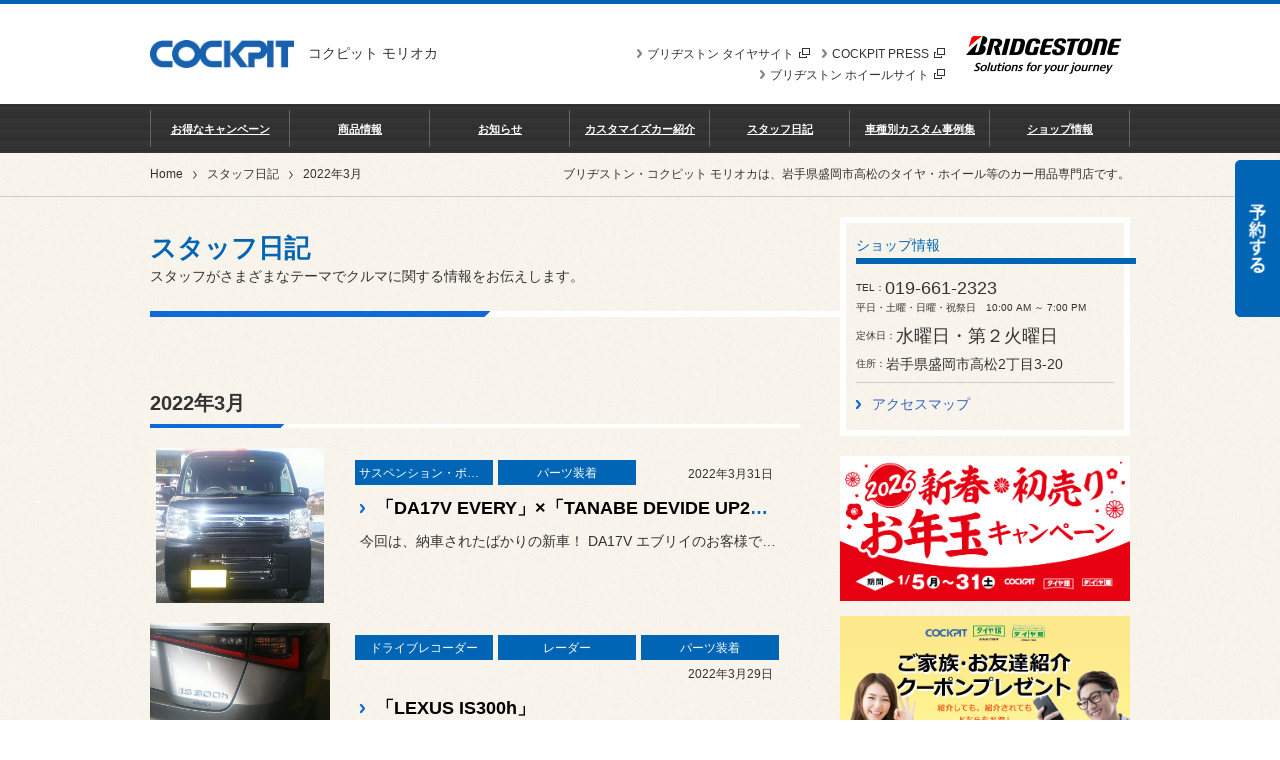

--- FILE ---
content_type: text/html; charset=UTF-8
request_url: https://www.cockpit.co.jp/shop/morioka/diary/archive/2022/3/
body_size: 22840
content:
<!DOCTYPE html>
<html lang="ja" dir="ltr">
<head>
<meta charset="UTF-8">
<title>2022年3月 | スタッフ日記 | コクピット モリオカ | 車のカスタマイズにかかわるスタッフより</title>

<meta name="keywords" itemprop="keywords" content="スタッフ日記,タイヤ,ホイール,車高調,足回り,ブリヂストン,取付,販売,セッティング,カスタマイズ,メンテナンス,改造,BRIDGESTONE,自動車">
<meta name="description" itemprop="description" content="コクピット モリオカ">
<meta name="author" content="コクピット モリオカ">

<meta http-equiv="X-UA-Compatible" content="IE=edge">
<meta name="viewport" content="width=device-width, initial-scale=1, minimum-scale=1, maximum-scale=1, user-scalable=no">
<meta name="format-detection" content="telephone=no">
<meta name="google-site-verification" content="cYQUg-rEP4_NhcfjcCOifULtnSVxLu81nJKE3Ly3h38" />

<meta property="og:type" content="article">
<meta property="og:title" content="2022年3月 | スタッフ日記">
<meta property="og:url" content="https://www.cockpit.co.jp/shop/morioka/diary/archive/2022/3/">

<!--[if lt IE 9]><link rel="stylesheet" href="/shop/assets/css/ie8.css" media="all"><![endif]-->
<link rel="stylesheet" href="/shop/assets/css/global.css" media="all">
<link rel="stylesheet" href="/shop/assets/css/global_rw.css" media="screen">

<link rel="stylesheet" href="/shop/assets/css/global_header.css" media="all">
<link rel="stylesheet" href="/shop/assets/css/global_header_rw.css" media="screen">

<link rel="stylesheet" href="/shop/assets/css/global_footer.css" media="all">
<link rel="stylesheet" href="/shop/assets/css/global_footer_rw.css" media="screen">

<link rel="stylesheet" href="/shop/assets/css/page_pattern.css" media="all">
<link rel="stylesheet" href="/shop/assets/css/page_pattern_rw.css" media="all">

<link rel="stylesheet" href="/shop/assets/css/reserve.css" media="all">

<link rel="stylesheet" href="/shop/assets/css/contents_parts.css" media="all">
<link rel="stylesheet" href="/shop/assets/css/contents_parts_rw.css" media="all">
<link rel="stylesheet" href="/shop/assets/js/jquery.bxslider/jquery.bxslider.css" media="all">

<link rel="stylesheet" href="/shop/assets/css/bs.css">
<link rel="stylesheet" href="/shop/assets/css/reservation-button.css">
<link rel="stylesheet" href="/shop/assets/css/diary.css" media="all">

<link rel="stylesheet" href="/shop/assets/css/colorbox.css">
<link rel="icon" href="/shop/assets/favicon.ico" type="image/vnd.microsoft.icon">

<script>
window.ZZLAPPURL = "/shop/morioka";
</script>
<script src="/shop/assets/js/jquery.js"></script>
<!--[if lt IE 9]><script src="/shop/assets/js/html5_ie.js"></script><![endif]-->
<script src="/shop/assets/js/framework.js"></script>
<script src="/shop/assets/js/framework_rw.js"></script>
<script src="/shop/assets/js/jquery.tile.js"></script>
<script src="/shop/assets/js/jquery.colorbox-min.js"></script>
<script src="/shop/assets/js/jquery.biggerlink.js"></script>
<script src="/shop/assets/js/common.js"></script>

<script src="/shop/assets/js/jquery.bxslider/jquery.bxslider.min.js"></script>

<!-- 個店全体 Google Tag Manager -->
<script>(function(w,d,s,l,i){w[l]=w[l]||[];w[l].push({'gtm.start':
new Date().getTime(),event:'gtm.js'});var f=d.getElementsByTagName(s)[0],
j=d.createElement(s),dl=l!='dataLayer'?'&l='+l:'';j.async=true;j.src=
'https://www.googletagmanager.com/gtm.js?id='+i+dl;f.parentNode.insertBefore(j,f);
})(window,document,'script','dataLayer','GTM-TSQHR3G');</script>
<!-- End Google Tag Manager -->
<!-- Google Tag Manager -->
<script>(function(w,d,s,l,i){w[l]=w[l]||[];w[l].push({'gtm.start':
new Date().getTime(),event:'gtm.js'});var f=d.getElementsByTagName(s)[0],
j=d.createElement(s),dl=l!='dataLayer'?'&l='+l:'';j.async=true;j.src=
'https://www.googletagmanager.com/gtm.js?id='+i+dl;f.parentNode.insertBefore(j,f);
})(window,document,'script','dataLayer','GTM-MF2MMNN');</script>
<!-- End Google Tag Manager -->

</head>
<body class="cpStyleBody">

<!-- 個店全体 Google Tag Manager (noscript) -->
<noscript><iframe src="https://www.googletagmanager.com/ns.html?id=GTM-TSQHR3G"
height="0" width="0" style="display:none;visibility:hidden"></iframe></noscript>
<!-- End Google Tag Manager (noscript) -->

<noscript><iframe src="//www.googletagmanager.com/ns.html?id=GTM-5FLVXQ"
height="0" width="0" style="display:none;visibility:hidden"></iframe></noscript>
<script>(function(w,d,s,l,i){w[l]=w[l]||[];w[l].push({'gtm.start':
new Date().getTime(),event:'gtm.js'});var f=d.getElementsByTagName(s)[0],
j=d.createElement(s),dl=l!='dataLayer'?'&l='+l:'';j.async=true;j.src=
'//www.googletagmanager.com/gtm.js?id='+i+dl;f.parentNode.insertBefore(j,f);
})(window,document,'script','dataLayer','GTM-5FLVXQ');</script>

<script type="text/javascript">
(function () {
var tagjs = document.createElement("script");
var s = document.getElementsByTagName("script")[0];
tagjs.async = true;
tagjs.src = "//s.yjtag.jp/tag.js#site=3IY6Oe3";
s.parentNode.insertBefore(tagjs, s);
}());
</script>
<noscript>
<iframe src="//b.yjtag.jp/iframe?c=3IY6Oe3" width="1" height="1" frameborder="0" scrolling="no" marginheight="0" marginwidth="0"></iframe>
</noscript>

<!-- Google Tag Manager (noscript) -->
<noscript><iframe src="https://www.googletagmanager.com/ns.html?id=GTM-MF2MMNN"
height="0" width="0" style="display:none;visibility:hidden"></iframe></noscript>
<!-- End Google Tag Manager (noscript) -->



<!--web3-->
<header id="header">
	<div id="headerContent">
		<div id="headerContentIn">
			<div id="headerLogo">
				<a href="/shop/morioka/">
					<img src="/shop/assets/images/header/logo_header01_Basic.gif" width="144" height="60" alt="Cockpit">
				</a>
				<div class="shopName">
					<p>コクピット モリオカ</p>
				</div>
			</div>
			<p id="headerMenuBtn">open</p>
		</div>
		<div id="headerBlandLogo">
			<p>
				<a href="http://www.bridgestone.co.jp" target="_blank">
					<img src="/shop/assets/images/header/logo_header01.gif" width="173" height="38" alt="BRIDGESTONE">
				</a>
			</p>
			<ul id="headerLinks">
				<li><a href="http://www.cockpit.co.jp/?utm_source=cp_koten&utm_contents=headerLinks" target="_blank" onclick="gtag('event', 'click', {'event_category': 'links','event_label': 'headerLinks'});">COCKPIT PRESS<img src="/shop/assets/images/ico_external01.png" class="ico ico2x ml05" alt="external links" height="10" width="11"></a></li>
				<li class="pcOnly"><a href="http://tire.bridgestone.co.jp" target="_blank">ブリヂストン タイヤサイト<img src="/shop/assets/images/ico_external01.png" class="ico ico2x ml05" alt="external links" height="10" width="11"></a></li>
                <li class="pcOnly"><a href="https://www.bs-awh.ne.jp/" target="_blank">ブリヂストン ホイールサイト<img src="/shop/assets/images/ico_external01.png" class="ico ico2x ml05" alt="external links" height="10" width="11"></a></li>
			</ul>
		</div>
	</div>
	<div id="dropMenuWrap_sp">
		<nav id="gNavi">
			<ul>
				<li id="gNav-sale" class="sale noDrop">
					<a href="/shop/morioka/sale/">お得なキャンペーン</a>
				</li>
				<li id="gNav-products" class="products ">
					<a href="/shop/morioka/products/">商品情報</a>
				</li>
				<li id="gNav-news" class="news noDrop">
					<a href="/shop/morioka/news/">お知らせ</a>
				</li>
				<li id="gNav-custom_car" class="custom_car ">
					<a href="/shop/morioka/custom-car/">カスタマイズカー紹介</a>
				</li>
				<li id="gNav-diary" class="diary noDrop">
					<a href="/shop/morioka/diary/">スタッフ日記</a>
				</li>
				<li id="gNav-tech" class="tech ">
					<a href="/shop/morioka/tech/">車種別カスタム事例集</a>
				</li>
				<li id="gNav-about" class="about ">
					<a href="/shop/morioka/about/">ショップ情報</a>
				</li>
			</ul>
		</nav>
		<div id="headerLinks_sp">
			<ul>
				<li><a href="/shop/morioka/newsletter/subscribe">メールマガジン登録</a></li>
				<li><a href="/shop/morioka/about/access/">アクセスマップ</a></li>
				<li><a href="http://tire.bridgestone.co.jp" target="_blank">ブリヂストン タイヤサイト<img src="/shop/assets/images/ico_external02.png" class="ico ico2x ml05" alt="external links" height="10" width="11"></a></li>
                <li><a href="https://www.bs-awh.ne.jp/" target="_blank">ブリヂストン ホイールサイト<img src="/shop/assets/images/ico_external02.png" class="ico ico2x ml05" alt="external links" height="10" width="11"></a></li>
			</ul>
		</div>
	</div>

	<div id="dropMenuWrap">
		<ul id="dropMenu">
			<li id="menu-products">
				<div class="dropMenuHeader01">
					<p class="category">
						<a href="/shop/morioka/products/">商品情報</a>
					</p>
					<p class="close">
						<img src="/shop/assets/images/header/btn_dropmenu_close01.png" width="23" height="24" alt="close">
					</p>
				</div>
				<ul class="dropMenuContent01 column4">
					<li>
						<div class="btnBox01 type02">
                            <a href="/shop/morioka/products/category/1/" class="bl-bigger">
							<p class="img">
									<img alt="タイヤ" src="/shop/uploads/BuxXNQAAA" height="90" width="90">
							</p>
							<div class="txtBox" aria-hidden="true">
								<div class="inner">
									<p class="tit">タイヤ</p>
								</div>
							</div>
                            </a>
						</div>
					</li>
					<li>
						<div class="btnBox01 type02">
                            <a href="/shop/morioka/products/category/2/" class="bl-bigger">
							<p class="img">
									<img alt="ホイール" src="/shop/uploads/BuyC0gAAA" height="90" width="90">
							</p>
							<div class="txtBox" aria-hidden="true">
								<div class="inner">
									<p class="tit">ホイール</p>
								</div>
							</div>
                            </a>
						</div>
					</li>
					<li>
						<div class="btnBox01 type02">
                            <a href="/shop/morioka/products/category/3/" class="bl-bigger">
							<p class="img">
									<img alt="足まわり（サスペンション・ブレーキ）" src="/shop/uploads/BuyrrAAAA" height="90" width="90">
							</p>
							<div class="txtBox" aria-hidden="true">
								<div class="inner">
									<p class="tit">足まわり（サスペンション・ブレーキ）</p>
								</div>
							</div>
                            </a>
						</div>
					</li>
					<li>
						<div class="btnBox01 type02">
                            <a href="/shop/morioka/products/category/4/" class="bl-bigger">
							<p class="img">
									<img alt="メンテナンス（オイル・バッテリー他）" src="/shop/uploads/ButKrwAAA" height="90" width="90">
							</p>
							<div class="txtBox" aria-hidden="true">
								<div class="inner">
									<p class="tit">メンテナンス（オイル・バッテリー他）</p>
								</div>
							</div>
                            </a>
						</div>
					</li>
					<li>
						<div class="btnBox01 type02">
                            <a href="/shop/morioka/products/category/5/" class="bl-bigger">
							<p class="img">
									<img alt="AV・カーナビ・ドライブレコーダー・ETC" src="/shop/uploads/BuziRAAAA" height="90" width="90">
							</p>
							<div class="txtBox" aria-hidden="true">
								<div class="inner">
									<p class="tit">AV・カーナビ・ドライブレコーダー・ETC</p>
								</div>
							</div>
                            </a>
						</div>
					</li>
					<li>
						<div class="btnBox01 type02">
                            <a href="/shop/morioka/products/category/6/" class="bl-bigger">
							<p class="img">
									<img alt="HID・LED（その他電装系）" src="/shop/uploads/Bu09bAAAA" height="90" width="90">
							</p>
							<div class="txtBox" aria-hidden="true">
								<div class="inner">
									<p class="tit">HID・LED（その他電装系）</p>
								</div>
							</div>
                            </a>
						</div>
					</li>
					<li>
						<div class="btnBox01 type02">
                            <a href="/shop/morioka/products/category/8/" class="bl-bigger">
							<p class="img">
									<img alt="インテリア" src="/shop/uploads/Bu3YfQAAA" height="90" width="90">
							</p>
							<div class="txtBox" aria-hidden="true">
								<div class="inner">
									<p class="tit">インテリア</p>
								</div>
							</div>
                            </a>
						</div>
					</li>
				</ul>
			</li>
			<li id="menu-custom_car">
				<div class="dropMenuHeader01">
					<p class="category">
						<a href="/shop/morioka/custom-car/">カスタマイズカー紹介</a>
					</p>
					<p class="close">
						<img src="/shop/assets/images/header/btn_dropmenu_close01.png" width="23" height="24" alt="close">
					</p>
				</div>
				<ul class="dropMenuContent01 column2">
					<li>
						<ul class="list01">
							<li><a href="/shop/morioka/custom-car/demo/">デモカー紹介</a></li>
						</ul>
					</li>
					<li>
						<ul class="list01">
							<li><a href="/shop/morioka/custom-car/owners/">オーナーズカーインデックス</a></li>
						</ul>
					</li>
				</ul>
			</li>
			<li id="menu-tech">
				<div class="dropMenuHeader01">
					<p class="category">
						<a href="/shop/morioka/tech/">車種別カスタム事例集</a>
					</p>
					<p class="close">
						<img src="/shop/assets/images/header/btn_dropmenu_close01.png" width="23" height="24" alt="close">
					</p>
				</div>
				<ul class="dropMenuContent01 column2">
					<li>
						<div class="btnBox01 type02">
                            <a href="/shop/morioka/tech/showcase/" class="bl-bigger">
							<p class="img">
									<img alt="カスタマイズ　事例集" src="/shop/assets/images/header/btn_dropmenu02_01.jpg" height="90" width="90">
							</p>
							<div class="txtBox" aria-hidden="true">
								<div class="inner">
									<p class="tit">カスタマイズ　事例集</p>
								</div>
							</div>
                            </a>
						</div>
					</li>
					<li>
						<div class="btnBox01 type02">
                            <a href="/shop/morioka/tech/customize/" class="bl-bigger">
							<p class="img">
									<img alt="オーディオ・ナビ・リヤカメラ等装着例" src="/shop/assets/images/header/btn_dropmenu02_02.jpg" height="90" width="90">
							</p>
							<div class="txtBox" aria-hidden="true">
								<div class="inner">
									<p class="tit">オーディオ・ナビ・リヤカメラ等装着例</p>
								</div>
							</div>
                            </a>
						</div>
					</li>
				</ul>
			</li>
			<li id="menu-about">
				<div class="dropMenuHeader01">
					<p class="category">
						<a href="/shop/morioka/about/">ショップ情報</a>
					</p>
					<p class="close">
						<img src="/shop/assets/images/header/btn_dropmenu_close01.png" width="23" height="24" alt="close">
					</p>
				</div>
				<ul class="dropMenuContent01 column3">
					<li>
						<div class="btnBox01 type02">
                            <a href="/shop/morioka/about/access/" class="bl-bigger">
							<p class="img">
									<img alt="アクセスマップ" src="/shop/assets/images/header/btn_dropmenu03_01.jpg" height="90" width="90">
							</p>
							<div class="txtBox" aria-hidden="true">
								<div class="inner">
									<p class="tit">アクセスマップ</p>
								</div>
							</div>
                            </a>
						</div>
					</li>
					<li>
						<div class="btnBox01 type02">
                            <a href="/shop/morioka/about/services/" class="bl-bigger">
							<p class="img">
									<img alt="サービスメニュー" src="/shop/assets/images/header/btn_dropmenu03_02.jpg" height="90" width="90">
							</p>
							<div class="txtBox" aria-hidden="true">
								<div class="inner">
									<p class="tit">サービスメニュー</p>
								</div>
							</div>
                            </a>
						</div>
					</li>
					<li>
						<div class="btnBox01 type02">
                            <a href="/shop/morioka/about/staff/" class="bl-bigger">
							<p class="img">
									<img alt="スタッフ紹介" src="/shop/assets/images/header/btn_dropmenu03_03.jpg" height="90" width="90">
							</p>
							<div class="txtBox" aria-hidden="true">
								<div class="inner">
									<p class="tit">スタッフ紹介</p>
								</div>
							</div>
                            </a>
						</div>
					</li>
				</ul>
			</li>
		</ul>
	</div>
</header>


<div class="noPc shopCallSpWrapB">
	<ul class="mapIcon">
		<li>
			<a href="/shop/morioka/about/access/">
				<img alt="" src="/shop/assets/images/btnMap.png" width="20" height="20">
				アクセスマップ
			</a>
		</li>
	</ul>
	<ul class="callIcon">
		<li>
			<a href="tel:019-661-2323" class="tel_click">
				<img alt="" src="/shop/assets/images/btnCall.png" width="20" height="20">
				お店に電話する
			</a>
		</li>
	</ul>
</div>
<div class="noPc shopInfoSpWrap">
	<div class="shopInfoSpBox shopInfoBox index03">
		<dl class="clearfix">
			<dt class="fzSS">TEL</dt>
			<dd class="fzLL"><a href="tel:019-661-2323" class="tel_click">019-661-2323</a></dd>
			<dd class="ml05 fzSS pr05">
				平日・土曜・日曜・祝祭日　10:00 AM  ～ 7:00 PM
				/
				定休日：水曜日・第２火曜日
			</dd>
		</dl>
	</div>
</div>

<div class="movieBlock">
<!--div class="movieBox noPc">
<iframe width="100%" height="100%" src="https://www.youtube.com/embed/F5UCmTd16mc?rel=0" frameborder="0" allowfullscreen></iframe>
</div-->
</div>

<div class="brn_common noPc">
	<figure>





		<!-- common_bnr  -->

<!--ecopia_newno_seiberling --><!--div style="margin-bottom: 15px;"><a href="https://www.taiyakan.co.jp/lp/ecopia_newno_seiberling/" target="_blank" onclick="ga('send', 'event', ' スペシャルプライス20251219', 'click', 'サイドバナー');" class="bnr_click" id="bnr_special-price_251219" ><img src="/img_metarial/251219_ecopia_newno_seiberling.jpg"></a></div-->

<!--スーパーセール12/22 9：00削除--><div style="margin-bottom: 15px;"><a href="https://www.taiyakan.co.jp/lp/2026shinsyun_hatsuuri/" target="_blank"  class="bnr_click" id="bnr_2026_otosidama_260105"><img src="/img_metarial/2026shinsyun_hatsuuri.jpg"></a></div>


<!--年末大感謝キャンペーン--><!--div style="margin-bottom: 15px;"><a href="https://cptk-cashback-promotion-c16f1322ce5c.herokuapp.com" target="_blank"  class="bnr_click" id="bnr_2025_saimatsu-sale_251201"><img src="/img_metarial/20251201_saimatsu-sale.jpg"></a></div-->


<!--春の大抽選会2025　3/31削除-->

<!--タイヤプラス-->
<!--新潟青山用-->
<!--REGNOキャンペーン5/10削除-->
<!--お年玉クーポンキャンペーン2024--><!--お年玉キャンペーン2024-->
<!--div style="margin-bottom: 15px;"><a href="https://www.taiyakan.co.jp/lp/newyear_coupon/" target="_blank" onclick="ga('send', 'event', ' お年玉キャンペーン2024', 'click', 'サイドバナー');" class="bnr_click" id="bnr_otosidama2024_231227"><img src="/img_metarial/otoshidama_2024.jpg"></a>
</div-->
<!--冬プレミアムセール2023_2--><!--冬のプレミアムタイヤセール2023-->
<!--div style="margin-bottom: 15px;"><a href="https://tkcp-winter-premium-tire-sale2-1db164fa0ee9.herokuapp.com/" target="_blank" onclick="ga('send', 'event', ' 冬のプレミアムタイヤセール2023_2', 'click', 'サイドバナー');" class="bnr_click" id="bnr_winter-premium-sale2023_2"><img src="/img_metarial/2023_winter_15000_690_345.jpg"></a>
</div-->
<!--秋セール2023--><!-- 秋セール2023-->
<!--div style="margin-bottom: 15px;"><a href="https://tkcp-autumn-premium-sale2023-a3ab72135fe0.herokuapp.com/" target="_blank" onclick="ga('send', 'event', ' 秋セール2023', 'click', 'サイドバナー');" class="bnr_click" id="bnr_2023_autumn_sale"><img src="/img_metarial/2023_autumn_sale.jpg"></a>
</div-->
<!--冬の大抽選会2023-->
<!--ECO FORMEキャンペーン--><!-- ECO-FORMEキャンペーン-->
<!--div style="margin-bottom: 15px;"><a href="https://ecoforme-campaign.obo.bz/" target="_blank" onclick="ga('send', 'event', ' ECO-FORMEキャンペーン', 'click', 'サイドバナー');" class="bnr_click" id="bnr_eco-forme"><img src="/img_metarial/20231002_eco-forme.jpg"></a>
</div-->

<!--プレミアムギフト2023--> 
<!--タイヤ溝チェックバナー（北海道）-->
<!--タイヤ溝チェックバナー（東北）-->


<!--コミコミプラン2023-->

<!--VRX3--><!-- VRX3 --><!--div style="margin-bottom: 15px;"><a href="https://tire.bridgestone.co.jp/blizzak/" target="_blank" onclick="ga('send', 'event', ' VRX3', 'click', 'サイドバナー');"><img src="/img_metarial/vrx3_690_345.jpg"></a>
</div-->
<!--廉価タイヤバナー-->

<!--夏の大総力祭--><!-- 夏の大総力祭 --><!--div style="margin-bottom: 15px;"><a href="https://tkcp-summer-campaign.herokuapp.com/?utm_source=cpshop" target="_blank" onclick="ga('send', 'event', '夏の大総力祭2022', 'click', 'サイドバナー');"><img src="/img_metarial/2022_summer_campaign.jpg"></a>
</div-->

<!-- 202207タイヤ値上げスペシャルオファー --><!--div style="margin-bottom: 15px;"><a href="https://www.taiyakan.co.jp/lp/articleTireLp/" target="_blank" onclick="ga('send', 'event', '202207タイヤ値上げスペシャルオファー', 'click', 'サイドバナー');"><img src="/img_metarial/2207_tire_neage.jpg"></a>
</div-->

		<!-- 総力祭 -->
<!--VRX3_2023--><!-- VRX3-->
<!--div style="margin-bottom: 15px;"><a href="https://tire.bridgestone.co.jp/blizzak/" target="_blank" onclick="ga('send', 'event', ' VRX3', 'click', 'サイドバナー');" class="bnr_click" id="bnr_VRX3"><img src="/img_metarial/2023_vrx3_690_ 345.jpg"></a>
</div-->
		<!-- シークレットセール -->
		<!-- お友だち紹介 --><div style="margin-bottom: 15px;"><a href="https://cloud.ma.bridgestone-tirestoreinfo.jp/friendIntroductionPG_unMember?source=cp_kotenweb" target="_blank" class="bnr_click" id="bnr_friendIntroduction"><img src="/img_metarial/bnr_otomodachi.png"></a></div>
<!-- タイヤ定額払いバナー -->
		<!-- 安全点検-->
		<!-- STLアンケート --><!--<div style="margin-bottom: 15px;"><a href="https://www.cockpit.co.jp/studless_questionnaire_2020/?utm_campaign=StudlessQuestion&utm_source=cockpit.co.jp-koten&utm_medium=referral" target="_blank"><img src="/img_metarial/bnr_stl2.jpg"></a>
</div>-->
		<!-- パンク修理 --><!--div style="margin-bottom: 15px;"><a href="https://www.cockpit.co.jp/service/tire/blowout/" target="_blank"><img src="/img_metarial/bnr_blowout.jpg" alt=""></a></div-->
		<!-- オンラインストア --><!--div style="margin-bottom: 15px;"><a href="https://tirestore.bridgestone.co.jp/?utm_campaign=brj&utm_source=cockpit.co.jp&pattern=koten&utm_medium=referral&utm_content=koten_top
" target="_blank" onclick="ga('send','event','PRESS','click','onlinestore');" class="bnr_click" id="bnr_onlinestore"><img src="/img_metarial/CPweb_w404h106.jpg"></a><!-- CPweb_w404h106 -->
</div-->
		<!-- <div>
			

		</div> -->
		<div class="bnr_sp">
        	<!-- タイヤの溝チェック --> <!--div style="margin: 15px 0;">
<a href="https://tirecheck.cockpit.co.jp/" target="_blank" onclick="ga('send','event','tirecheck','click','tirecheck');"><img src="/img_metarial/bnr_tire_mizo.jpg"></a>
</div-->

			<!-- CPランディングページ --><div style="margin: 15px 0;"><a href="https://www.cockpit.co.jp/cockpit.html?source=cp_kotenweb" target="_blank" onclick="ga('send','event','PRESS','click','landing');" class="bnr_click" id="bnr_landing"><img src="/img_metarial/aboutCP.jpg"></a>
</div>
			<!-- CCC --><div style="margin: 15px 0;"><a href="https://www.cockpit.co.jp/customize/ccc/outline.html?source=cp_kotenweb" target="_blank" onclick="ga('send','event','PRESS','click','CCC');" class="bnr_click" id="bnr_CCC"><img src="/img_metarial/banCCC.jpg"></a>
</div>
		</div>
		<!-- common_bnr end -->

	</figure>
</div>


<div id="wrapper">
	<div id="breadcrumb">
		<div id="breadcrumbIn">
			<ul>
				<li class="home"><a href="/shop/morioka/">Home</a></li>
				<li><a href="/shop/morioka/diary/">スタッフ日記</a></li>
				<li><span>2022年3月</span></li>
			</ul>
	
			<div id="text_description">
				<p>ブリヂストン・コクピット モリオカは、岩手県盛岡市高松のタイヤ・ホイール等のカー用品専門店です。</p>
			</div>
		</div>
	</div>
	
	<div id="contents" class="imageCount01">
		<div id="contentsIn">
			<div class="dialyTitleWrap">
				<div id="indexTitleWrap" class="h1_basic02Wrap">
					<div class="inner">
						<h1 class="h1_basic02 cpFtCl">スタッフ日記</h1>
						<p class="read">スタッフがさまざまなテーマでクルマに関する情報をお伝えします。</p>
					</div>
				</div>
			</div>
	
			<article id="main">
				<div class="dialyContentsWrap timeLineIn">
					<section>
						<div class="h2_basic01Wrap">
							<h2 class="h2_basic01">2022年3月</h2>
						</div>
	
						<div class="indexBox01Wrap">
							<ul>
								<li>
									
									<div class="indexBox01 imgFixed biggerlink bl-hot" style="cursor: pointer;">
										<div class="inner">
											<figure class="fltImg">
												<a href="/shop/morioka/diary/96242/"><img alt="" src="/shop/uploads/9bNhHZgCAA.jpg"></a>
											</figure>
									
											<div class="content">
												<div class="clearfix indexSubInfo">
													<p class="category">サスペンション・ボディ関連</p><p class="category">パーツ装着</p>
													<p class="date">2022年3月31日</p>
												</div>
												<div class="txtBox">
													<h3 class="h3_arrow01">
														<a href="/shop/morioka/diary/96242/" class="bl-bigger">「DA17V EVERY」×「TANABE DEVIDE UP210」！</a>
													</h3>
													<p>今回は、納車されたばかりの新車！
DA17V エブリイのお客様です☆</p>
												</div>
											</div>
										</div>
									</div>
								</li>
								<li>
									
									<div class="indexBox01 imgFixed biggerlink bl-hot" style="cursor: pointer;">
										<div class="inner">
											<figure class="fltImg">
												<a href="/shop/morioka/diary/96243/"><img alt="" src="/shop/uploads/9YjjHegCAA.jpg"></a>
											</figure>
									
											<div class="content">
												<div class="clearfix indexSubInfo">
													<p class="category">ドライブレコーダー</p><p class="category">レーダー</p><p class="category">パーツ装着</p>
													<p class="date">2022年3月29日</p>
												</div>
												<div class="txtBox">
													<h3 class="h3_arrow01">
														<a href="/shop/morioka/diary/96243/" class="bl-bigger">「LEXUS IS300h」</a>
													</h3>
													<p>3月末、本格的にタイヤ交換シーズンに突入しております！！</p>
												</div>
											</div>
										</div>
									</div>
								</li>
								<li>
									
									<div class="indexBox01 imgFixed biggerlink bl-hot" style="cursor: pointer;">
										<div class="inner">
											<figure class="fltImg">
												<a href="/shop/morioka/diary/96223/"><img alt="" src="/shop/uploads/9XKDMSwBAA.jpg"></a>
											</figure>
									
											<div class="content">
												<div class="clearfix indexSubInfo">
													<p class="category">タイヤ・ホイール</p><p class="category">タイヤ 「POTENZA」</p><p class="category">BMW</p>
													<p class="date">2022年3月28日</p>
												</div>
												<div class="txtBox">
													<h3 class="h3_arrow01">
														<a href="/shop/morioka/diary/96223/" class="bl-bigger">「BMW」×「POTENZA S007A」☆</a>
													</h3>
													<p>前回に続き、今回も大人気のプレミアム ポテンザ「S007A」装着の...</p>
												</div>
											</div>
										</div>
									</div>
								</li>
								<li>
									
									<div class="indexBox01 imgFixed biggerlink bl-hot" style="cursor: pointer;">
										<div class="inner">
											<figure class="fltImg">
												<a href="/shop/morioka/diary/96224/"><img alt="" src="/shop/uploads/9XJ8qmABAA.jpg"></a>
											</figure>
									
											<div class="content">
												<div class="clearfix indexSubInfo">
													<p class="category">タイヤ・ホイール</p><p class="category">タイヤ 「POTENZA」</p><p class="category">AUDI</p>
													<p class="date">2022年3月27日</p>
												</div>
												<div class="txtBox">
													<h3 class="h3_arrow01">
														<a href="/shop/morioka/diary/96224/" class="bl-bigger">「POTENZA S007A」</a>
													</h3>
													<p>今シーズンも大人気のプレミアムポテンザ「S007A」☆</p>
												</div>
											</div>
										</div>
									</div>
								</li>
								<li>
									
									<div class="indexBox01 imgFixed biggerlink bl-hot" style="cursor: pointer;">
										<div class="inner">
											<figure class="fltImg">
												<a href="/shop/morioka/diary/96178/"><img alt="" src="/shop/uploads/9UQ1E8gCAA.jpg"></a>
											</figure>
									
											<div class="content">
												<div class="clearfix indexSubInfo">
													<p class="category">ドライブレコーダー</p><p class="category">オオウチ 日記</p>
													<p class="date">2022年3月26日</p>
												</div>
												<div class="txtBox">
													<h3 class="h3_arrow01">
														<a href="/shop/morioka/diary/96178/" class="bl-bigger">ドラレコなら、全方向が安心。</a>
													</h3>
													<p>そろそろ「ドライブレコーダー」を付けたいなー。とか、付けなくては！...</p>
												</div>
											</div>
										</div>
									</div>
								</li>
								<li>
									
									<div class="indexBox01 imgFixed biggerlink bl-hot" style="cursor: pointer;">
										<div class="inner">
											<figure class="fltImg">
												<a href="/shop/morioka/diary/96020/"><img alt="" src="/shop/uploads/9TNHjiQCAA.jpg"></a>
											</figure>
									
											<div class="content">
												<div class="clearfix indexSubInfo">
													<p class="category">タイヤ・ホイール</p><p class="category">タイヤ 「POTENZA」</p>
													<p class="date">2022年3月25日</p>
												</div>
												<div class="txtBox">
													<h3 class="h3_arrow01">
														<a href="/shop/morioka/diary/96020/" class="bl-bigger">『POTENZA RE-71RS』今回は？</a>
													</h3>
													<p>「FK8 シビックタイプR」・「ノート ニスモS」に続き、今回もリ...</p>
												</div>
											</div>
										</div>
									</div>
								</li>
								<li>
									
									<div class="indexBox01 imgFixed biggerlink bl-hot" style="cursor: pointer;">
										<div class="inner">
											<figure class="fltImg">
												<a href="/shop/morioka/diary/96019/"><img alt="" src="/shop/uploads/9R7W6uwBAA.jpg"></a>
											</figure>
									
											<div class="content">
												<div class="clearfix indexSubInfo">
													<p class="category">タイヤ・ホイール</p><p class="category">タイヤ 「POTENZA」</p>
													<p class="date">2022年3月24日</p>
												</div>
												<div class="txtBox">
													<h3 class="h3_arrow01">
														<a href="/shop/morioka/diary/96019/" class="bl-bigger">「POTENZA RE-71RS」&amp;「POTENZA SW010」！</a>
													</h3>
													<p>気温の上昇につれ、タイヤ交換のご入庫、交換予約のお電話が急増中です！</p>
												</div>
											</div>
										</div>
									</div>
								</li>
								<li>
									
									<div class="indexBox01 imgFixed biggerlink bl-hot" style="cursor: pointer;">
										<div class="inner">
											<figure class="fltImg">
												<a href="/shop/morioka/diary/95975/"><img alt="" src="/shop/uploads/9PPdhCwCAA.jpg"></a>
											</figure>
									
											<div class="content">
												<div class="clearfix indexSubInfo">
													<p class="category">タイヤ・ホイール</p><p class="category">タイヤ 「POTENZA」</p>
													<p class="date">2022年3月22日</p>
												</div>
												<div class="txtBox">
													<h3 class="h3_arrow01">
														<a href="/shop/morioka/diary/95975/" class="bl-bigger">「POTENZA RE-71RS」</a>
													</h3>
													<p>サマータイヤへの交換も少しずつ増えておりますが、ここのところリアル...</p>
												</div>
											</div>
										</div>
									</div>
								</li>
								<li>
									
									<div class="indexBox01 imgFixed biggerlink bl-hot" style="cursor: pointer;">
										<div class="inner">
											<figure class="fltImg">
												<a href="/shop/morioka/diary/96094/"><img alt="" src="/shop/uploads/9Nt9w1wCAA.jpg"></a>
											</figure>
									
											<div class="content">
												<div class="clearfix indexSubInfo">
													<p class="category">ホイール 「RAYS」</p><p class="category">ホイールガラスコーティング</p><p class="category">オオウチ 日記</p>
													<p class="date">2022年3月21日</p>
												</div>
												<div class="txtBox">
													<h3 class="h3_arrow01">
														<a href="/shop/morioka/diary/96094/" class="bl-bigger">ヴェゼルハイブリッド に RAYS 『 GRAM LIGHTS 57 Transcend UNLIMIT EDITION A3J 』装着！</a>
													</h3>
													<p>2日前の雪がウソのように溶けて、春の陽射しが戻ってきました。</p>
												</div>
											</div>
										</div>
									</div>
								</li>
								<li>
									
									<div class="indexBox01 imgFixed biggerlink bl-hot" style="cursor: pointer;">
										<div class="inner">
											<figure class="fltImg">
												<a href="/shop/morioka/diary/96066/"><img alt="" src="/shop/uploads/9MYfDPQCAA.jpg"></a>
											</figure>
									
											<div class="content">
												<div class="clearfix indexSubInfo">
													<p class="category">パーツ装着</p><p class="category">AUDI</p><p class="category">オオウチ 日記</p>
													<p class="date">2022年3月20日</p>
												</div>
												<div class="txtBox">
													<h3 class="h3_arrow01">
														<a href="/shop/morioka/diary/96066/" class="bl-bigger">AUDI Q3 に《 アラウンドビューカメラ 》 </a>
													</h3>
													<p>しばらく前の作業ですが・・・
AUDI Q3 に 《 アラウン...</p>
												</div>
											</div>
										</div>
									</div>
								</li>
							</ul>
						</div>
	
					</section>
				</div>
	
				<div class="pagination01">

					<ul>
						<li class="current">1</li>
						
						<li><a href="/shop/morioka/diary/archive/2022/3/?page=2">2</a></li>
						
					</ul>
					<p class="next"><a href="/shop/morioka/diary/archive/2022/3/?page=2">Next</a></p>
				</div>
			</article>
	
			<div id="sub">
				<aside class="pcOnly">
					<div class="shopInfoWrap">
						<div class="shopInfoBorder">
							<div class="shopInfoBox">
								<h4>ショップ情報</h4>
								<ul>
									<li>
										<dl class="clearfix">
											<dt class="fzSS">TEL</dt>
											<dd class="fzLL">019-661-2323</dd>
											<dd class="fzSS">平日・土曜・日曜・祝祭日　10:00 AM  ～ 7:00 PM</dd>
										</dl>
									</li>
									<li>
										<dl class="clearfix">
											<dt class="fzSS">定休日</dt>
											<dd class="fzLL">水曜日・第２火曜日</dd>
										</dl>
									</li>
									<li>
										<dl class="clearfix">
											<dt class="fzSS">住所</dt>
											<dd>岩手県盛岡市高松2丁目3-20</dd>
										</dl>
									</li>
									<li class="shopMapLink">
										<a href="/shop/morioka/about/access/">アクセスマップ</a>
									</li>
								</ul>
							</div>
						</div>
					</div>
				
					<style>
					.movieBox {
						padding: 0 12px 0 11px;
						margin: 0 auto;
						margin-bottom: 10px;
					}
				
					@media screen and (max-width: 979px) {
					.movieBlock {
						max-width:650px;
						margin:10px auto;
					}
					.movieBox {
						position: relative;
						margin: 0 auto;
						padding:0;
						padding-top:56.25%;
					}
					.movieBox iframe {
						position: absolute;
						height: 100% !important;
						width: 100% !important;
						top: 0;
						right: 0;
					}
					}
					@media screen and (max-width: 767px) {
					.movieBlock {
						margin: 10px;
					}
					}
					</style>
				
					<!--div class="movieBox">
					</div-->
				
				
					<div class="subRelationalArea pt00 pb20">
				
				
				
				
				
						<!-- common_bnr  -->
				<!--ecopia_newno_seiberling -->				<!--div style="margin-bottom: 15px;"><a href="https://www.taiyakan.co.jp/lp/ecopia_newno_seiberling/" target="_blank" onclick="ga('send', 'event', ' スペシャルプライス20251219', 'click', 'サイドバナー');" class="bnr_click" id="bnr_special-price_251219" ><img src="/img_metarial/251219_ecopia_newno_seiberling.jpg"></a></div-->
				<!--スーパーセール12/22 9：00削除-->				<div style="margin-bottom: 15px;"><a href="https://www.taiyakan.co.jp/lp/2026shinsyun_hatsuuri/" target="_blank"  class="bnr_click" id="bnr_2026_otosidama_260105"><img src="/img_metarial/2026shinsyun_hatsuuri.jpg"></a></div>

				<!--年末大感謝キャンペーン-->				<!--div style="margin-bottom: 15px;"><a href="https://cptk-cashback-promotion-c16f1322ce5c.herokuapp.com" target="_blank"  class="bnr_click" id="bnr_2025_saimatsu-sale_251201"><img src="/img_metarial/20251201_saimatsu-sale.jpg"></a></div-->
				
				
				
				<!--春の大抽選会2025　3/31削除-->
				<!--タイヤプラス-->
				<!--新潟青山用-->
				<!--REGNOキャンペーン5/10削除-->
				<!--お年玉クーポンキャンペーン2024-->				<!--お年玉キャンペーン2024-->
				<!--div style="margin-bottom: 15px;"><a href="https://www.taiyakan.co.jp/lp/newyear_coupon/" target="_blank" onclick="ga('send', 'event', ' お年玉キャンペーン2024', 'click', 'サイドバナー');" class="bnr_click" id="bnr_otosidama2024_231227"><img src="/img_metarial/otoshidama_2024.jpg"></a>
				</div-->
				<!--冬プレミアムセール2023_2-->				<!--冬のプレミアムタイヤセール2023-->
				<!--div style="margin-bottom: 15px;"><a href="https://tkcp-winter-premium-tire-sale2-1db164fa0ee9.herokuapp.com/" target="_blank" onclick="ga('send', 'event', ' 冬のプレミアムタイヤセール2023_2', 'click', 'サイドバナー');" class="bnr_click" id="bnr_winter-premium-sale2023_2"><img src="/img_metarial/2023_winter_15000_690_345.jpg"></a>
				</div-->
				<!--秋セール2023-->				<!-- 秋セール2023-->
				<!--div style="margin-bottom: 15px;"><a href="https://tkcp-autumn-premium-sale2023-a3ab72135fe0.herokuapp.com/" target="_blank" onclick="ga('send', 'event', ' 秋セール2023', 'click', 'サイドバナー');" class="bnr_click" id="bnr_2023_autumn_sale"><img src="/img_metarial/2023_autumn_sale.jpg"></a>
				</div-->
				<!--冬の大抽選会2023-->
				<!--ECO FORMEキャンペーン-->				<!-- ECO-FORMEキャンペーン-->
				<!--div style="margin-bottom: 15px;"><a href="https://ecoforme-campaign.obo.bz/" target="_blank" onclick="ga('send', 'event', ' ECO-FORMEキャンペーン', 'click', 'サイドバナー');" class="bnr_click" id="bnr_eco-forme"><img src="/img_metarial/20231002_eco-forme.jpg"></a>
				</div-->
				        <!--プレミアムギフト2023--> 
				<!--タイヤ溝チェックバナー（北海道）-->
				<!--タイヤ溝チェックバナー（東北）-->
				
				<!--コミコミプラン2023-->
				
				<!--VRX3-->				<!-- VRX3 --><!--div style="margin-bottom: 15px;"><a href="https://tire.bridgestone.co.jp/blizzak/" target="_blank" onclick="ga('send', 'event', ' VRX3', 'click', 'サイドバナー');"><img src="/img_metarial/vrx3_690_345.jpg"></a>
				</div-->
				<!--廉価タイヤバナー-->
					
						<!-- 総力祭 -->
				<!--VRX3_2023-->				<!-- VRX3-->
				<!--div style="margin-bottom: 15px;"><a href="https://tire.bridgestone.co.jp/blizzak/" target="_blank" onclick="ga('send', 'event', ' VRX3', 'click', 'サイドバナー');" class="bnr_click" id="bnr_VRX3"><img src="/img_metarial/2023_vrx3_690_ 345.jpg"></a>
				</div-->
						<!-- シークレットセール -->
						<!-- お友だち紹介 -->				<div style="margin-bottom: 15px;"><a href="https://cloud.ma.bridgestone-tirestoreinfo.jp/friendIntroductionPG_unMember?source=cp_kotenweb" target="_blank" class="bnr_click" id="bnr_friendIntroduction"><img src="/img_metarial/bnr_otomodachi.png"></a></div>
				<!-- タイヤ定額払いバナー -->
						<!-- 安全点検-->
						<!-- STLアンケート -->				<!--<div style="margin-bottom: 15px;"><a href="https://www.cockpit.co.jp/studless_questionnaire_2020/?utm_campaign=StudlessQuestion&utm_source=cockpit.co.jp-koten&utm_medium=referral" target="_blank"><img src="/img_metarial/bnr_stl2.jpg"></a>
				</div>-->
						<!-- パンク修理 -->				<!--div style="margin-bottom: 15px;"><a href="https://www.cockpit.co.jp/service/tire/blowout/" target="_blank"><img src="/img_metarial/bnr_blowout.jpg" alt=""></a></div-->
						<!-- オンラインストア -->				<!--div style="margin-bottom: 15px;"><a href="https://tirestore.bridgestone.co.jp/?utm_campaign=brj&utm_source=cockpit.co.jp&pattern=koten&utm_medium=referral&utm_content=koten_top
				" target="_blank" onclick="ga('send','event','PRESS','click','onlinestore');" class="bnr_click" id="bnr_onlinestore"><img src="/img_metarial/CPweb_w404h106.jpg"></a><!-- CPweb_w404h106 -->
				</div-->
						<!-- <div>
							

						</div> -->
						<div class="bnr_sp">
				        	<!-- タイヤの溝チェック -->				 <!--div style="margin: 15px 0;">
				<a href="https://tirecheck.cockpit.co.jp/" target="_blank" onclick="ga('send','event','tirecheck','click','tirecheck');"><img src="/img_metarial/bnr_tire_mizo.jpg"></a>
				</div-->

							<!-- CPランディングページ -->				<div style="margin: 15px 0;"><a href="https://www.cockpit.co.jp/cockpit.html?source=cp_kotenweb" target="_blank" onclick="ga('send','event','PRESS','click','landing');" class="bnr_click" id="bnr_landing"><img src="/img_metarial/aboutCP.jpg"></a>
				</div>
							<!-- CCC -->				<div style="margin: 15px 0;"><a href="https://www.cockpit.co.jp/customize/ccc/outline.html?source=cp_kotenweb" target="_blank" onclick="ga('send','event','PRESS','click','CCC');" class="bnr_click" id="bnr_CCC"><img src="/img_metarial/banCCC.jpg"></a>
				</div>
						</div>
						<!-- common_bnr end -->
					</div>
				</aside>
				
				
				<style>
				.searchType01List select {
					width: 100%;
					height: 40px;
					font-size: 90%;
					line-height: 40px;
					text-indent: 0.3em;
					cursor: pointer;
					border: 1px solid #d2d2d2;
				}
				.accordionBox01.searchType01 .notes {
					background: #ffffff;
					font-size:100%; 
					font-weight:normal;
					padding-left: 10px;
				}
				</style>
				<div class="accordionBox01 searchType01 open">
					<div class="accordionTit01">記事検索</div>
					<div class="notes"><p>※車種・商品等で記事の検索ができます</p></div>
					<div class="accordionContent01" style="display:block;">
						<form method="GET" action="/shop/morioka/search" id="article_serach">
							<div class="searchType01Box">
								<ul class="searchType01List">
									<li>
										<p class="searchType01Name01">メーカー</p>
										<select name="car_maker" class="form-control"><option value="" selected>メーカー</option><option value="44">ACURA</option><option value="40">いすゞ</option><option value="9">スズキ</option><option value="7">スバル</option><option value="8">ダイハツ</option><option value="2">トヨタ</option><option value="3">日産</option><option value="4">ホンダ</option><option value="5">マツダ</option><option value="6">三菱</option><option value="1">レクサス</option><option value="10">BMW</option><option value="34">BMW アルピナ</option><option value="30">RUF</option><option value="51">TESLA</option><option value="48">USトヨタ</option><option value="11">アウディ</option><option value="49">アバルト</option><option value="38">アルピーヌ</option><option value="16">アルファロメオ</option><option value="46">メルセデスAMG</option><option value="12">オペル</option><option value="32">キャデラック</option><option value="21">クライスラー</option><option value="45">ケータハム</option><option value="22">サーブ</option><option value="35">シトロエン</option><option value="39">シボレー</option><option value="52">ジープ</option><option value="37">スマート</option><option value="42">ダッジ</option><option value="26">トミーカイラ</option><option value="27">フィアット</option><option value="17">フェラーリ</option><option value="33">フォード</option><option value="13">フォルクスワーゲン</option><option value="24">プジョー</option><option value="53">ベントレー</option><option value="14">ポルシェ</option><option value="23">ボルボ</option><option value="43">マセラティ</option><option value="28">ミニ</option><option value="15">メルセデス・ベンツ</option><option value="18">ランチア</option><option value="19">ランドローバー</option><option value="47">ランボルギーニ</option><option value="25">ルノー</option><option value="20">ロータス</option><option value="41">ローバー</option><option value="54">メルセデスマイバッハ</option><option value="55">テスラ</option><option value="56">アストンマーティン</option><option value="57">DSオートモビル</option></select>
									</li>
									<li>
										<p class="searchType01Name01">車種</p>
										<select name="car_model" class="form-control"><option value="" selected>車種を選択</option><option value="car_maker_id44">========</option><option value="374">NSX</option><option value="car_maker_id40">========</option><option value="483">アスカ</option><option value="484">ウィザード</option><option value="310">エルフ</option><option value="485">ジェミニ</option><option value="486">ピアッツァ</option><option value="487">ビッグホーン</option><option value="488">ビークロス</option><option value="489">ミュー</option><option value="car_maker_id9">========</option><option value="279">Keiワークス</option><option value="132">MRワゴン</option><option value="490">アルト</option><option value="492">アルトターボRS</option><option value="430">アルトワークス</option><option value="491">アルトラパン</option><option value="451">イグニス</option><option value="133">エスクード</option><option value="828">エブリイバン</option><option value="134">エブリイワゴン</option><option value="135">カプチーノ</option><option value="493">キザシ</option><option value="831">キャリイ</option><option value="464">クロスビー</option><option value="825">クロスビーハイブリッド</option><option value="136">ジムニー</option><option value="495">ジムニーシエラ</option><option value="137">スイフト</option><option value="235">スイフト スポーツ</option><option value="429">スイフトスポーツ</option><option value="496">スペーシア</option><option value="497">スペーシアカスタム</option><option value="834">スペーシアギア</option><option value="833">スーパーキャリイ</option><option value="309">セルボ</option><option value="498">ソリオ</option><option value="499">ソリオバンディット</option><option value="473">ソリオバンディットHYBRID</option><option value="500">ツイン</option><option value="414">ハスラー</option><option value="502">パレット</option><option value="363">パレットSW</option><option value="501">バレーノ</option><option value="966">フロンクス</option><option value="362">ラパン</option><option value="503">ランディ</option><option value="138">ワゴンR</option><option value="504">ワゴンR RR</option><option value="234">ワゴンR スティングレー</option><option value="139">ワゴンRソリオ</option><option value="889">ワゴンRスマイル</option><option value="car_maker_id7">========</option><option value="372">BRZ</option><option value="115">R1</option><option value="116">R2</option><option value="408">WRX S4</option><option value="411">WRX STI</option><option value="463">XV</option><option value="505">アウトバック</option><option value="117">アルシオーネ</option><option value="506">アルシオーネSVX</option><option value="118">インプレッサ</option><option value="507">インプレッサG4</option><option value="249">インプレッサSTI</option><option value="119">インプレッサWRX</option><option value="508">インプレッサWRX STI</option><option value="509">インプレッサXV</option><option value="347">インプレッサ アネシス</option><option value="510">インプレッサスポーツ</option><option value="266">インプレッサスポーツワゴン</option><option value="120">インプレッサセダン</option><option value="448">ヴィヴィオ</option><option value="344">エクシーガ</option><option value="511">エクシーガクロスオーバー7</option><option value="303">サンバー</option><option value="512">シフォン</option><option value="513">ジャスティ</option><option value="514">ステラ</option><option value="255">ステラ・カスタム</option><option value="515">ディアスワゴン</option><option value="516">デックス</option><option value="517">トレジア</option><option value="518">ドミンゴ</option><option value="121">トラヴィック</option><option value="122">フォレスター</option><option value="519">プレオ</option><option value="520">ルクラ</option><option value="395">ルクラカスタム</option><option value="404">レヴォーグ</option><option value="933">レヴォーグ レイバック</option><option value="123">レガシィ</option><option value="124">レガシィB4</option><option value="125">レガシィツーリングワゴン</option><option value="126">レガシィランカスター</option><option value="965">クロストレック</option><option value="car_maker_id8">========</option><option value="282">BOON X4</option><option value="243">YRV</option><option value="319">アトレー</option><option value="450">ウェイク</option><option value="286">エッセ</option><option value="521">キャスト</option><option value="457">キャストスポーツ</option><option value="522">クー</option><option value="128">コペン</option><option value="523">ストーリア</option><option value="862">タフト</option><option value="129">タント</option><option value="358">タントエグゼ</option><option value="317">タントカスタム</option><option value="947">タントファンクロス</option><option value="524">テリオス</option><option value="435">トール</option><option value="326">ネイキッド</option><option value="320">ハイゼット</option><option value="525">ビーゴ</option><option value="526">ブーン</option><option value="130">ミゼットII</option><option value="131">ミラ</option><option value="527">ミラアヴィ</option><option value="528">ミライース</option><option value="529">ミラココア</option><option value="835">ミラトコット</option><option value="530">ミラジーノ</option><option value="127">ムーヴ</option><option value="458">ムーヴキャンバス</option><option value="304">ムーヴコンテ</option><option value="265">ムーヴコンテカスタム</option><option value="531">ムーヴラテ</option><option value="532">メビウス</option><option value="car_maker_id2">========</option><option value="369">86</option><option value="360">86（ZN6）</option><option value="851">GR86</option><option value="840">86 GRスポーツ</option><option value="7">bB</option><option value="438">C-HR</option><option value="345">FJクルーザー</option><option value="944">GRカローラ</option><option value="858">GRスープラ</option><option value="869">GRヤリス</option><option value="321">iQ</option><option value="8">MR2</option><option value="10">MR2（SW20）</option><option value="9">MR-S</option><option value="413">RAV4</option><option value="911">RAV4 PHV</option><option value="866">RAV４ ハイブリッド</option><option value="315">SAI</option><option value="274">アイシス</option><option value="346">アイシス4WD</option><option value="364">アクア</option><option value="836">アクアGRスポーツ</option><option value="11">アベンシスワゴン</option><option value="533">アリオン</option><option value="12">アリスト</option><option value="13">アルテッツァ</option><option value="14">アルファード</option><option value="15">アルファードG</option><option value="390">アルファード ハイブリッド</option><option value="856">アルファード ハイブリットG</option><option value="16">イスト</option><option value="229">イプサム</option><option value="307">イプサム</option><option value="534">ヴァンガード</option><option value="17">ウィッシュ</option><option value="18">ヴィッツ</option><option value="535">ヴィッツRS G's</option><option value="536">ヴィッツGRMN</option><option value="537">ヴィッツGRスポーツ</option><option value="538">ヴィッツGRスポーツGR</option><option value="231">ヴェルファイア</option><option value="391">ヴェルファイア ハイブリッド</option><option value="539">ヴェロッサ</option><option value="19">ヴォクシー</option><option value="838">ヴォクシーGRスポーツ</option><option value="867">ヴォクシー ハイブリッド</option><option value="407">エスクァイア</option><option value="20">エスティマ</option><option value="21">エスティマハイブリッド</option><option value="22">エスティマルシーダ</option><option value="328">オーリス</option><option value="383">カムリ</option><option value="387">カルディナ</option><option value="233">カレン</option><option value="905">カローラ</option><option value="467">カローラアクシオ</option><option value="887">カローラクロス</option><option value="845">カローラスポーツ</option><option value="857">カローラツーリング</option><option value="23">カローラフィールダー</option><option value="267">カローラランクス</option><option value="453">カローラルミオン</option><option value="24">カローラレビン</option><option value="25">カローラワゴン</option><option value="26">クラウン</option><option value="335">クラウン　アスリート</option><option value="263">クラウンエステート</option><option value="945">クラウンクロスオーバー</option><option value="946">クラウンスポーツ</option><option value="226">クラウンセダン</option><option value="356">クラウン　マジェスタ</option><option value="875">グランエース</option><option value="284">グランドハイエース</option><option value="338">グランビア</option><option value="27">クルーガー</option><option value="540">クレスタ</option><option value="348">クロスロード</option><option value="28">サクシード</option><option value="466">シエンタ</option><option value="906">シエンタ ハイブリッド</option><option value="232">スターレット</option><option value="215">スープラ</option><option value="876">スプリンタートレノ</option><option value="394">スペイド</option><option value="29">セリカ</option><option value="30">セルシオ</option><option value="31">ソアラ</option><option value="541">タンク</option><option value="32">チェイサー</option><option value="33">ノア</option><option value="250">ノア</option><option value="839">ノアGRスポーツ</option><option value="239">ハイエース</option><option value="35">ハイエースワゴン</option><option value="423">ハイブリッド</option><option value="542">ハイラックス</option><option value="228">ハイラックス サーフ</option><option value="544">ハイラックススポーツピックアップ</option><option value="543">ハイラックスピックアップ</option><option value="242">パッソ</option><option value="36">ハリアー</option><option value="434">ハリアーハイブリッド</option><option value="841">ハリアーGRスポーツ</option><option value="545">ピクシスエポック</option><option value="546">ピクシススペース</option><option value="547">ピクシスメガ</option><option value="37">プラッツ</option><option value="202">プリウス</option><option value="371">プリウスα</option><option value="842">プリウスα GRスポーツ</option><option value="548">プリウスPHV</option><option value="843">プリウスPHV GRスポーツ</option><option value="38">ブレイド</option><option value="343">ブレヴィス</option><option value="549">プレミオ</option><option value="368">プロナード</option><option value="311">プロボックス</option><option value="366">プロムナード</option><option value="39">ポルテ</option><option value="40">マークII</option><option value="41">マークIIブリット</option><option value="42">マークX</option><option value="855">マークX GRMN</option><option value="844">マークX GRスポーツ</option><option value="443">マークX G'S</option><option value="248">マークXジオ</option><option value="868">ヤリス</option><option value="873">ライズ</option><option value="853">ライトエースバン</option><option value="252">ラウム</option><option value="203">ラクティス</option><option value="43">ランドクルーザー</option><option value="953">ランドクルーザー250</option><option value="257">ランドクルーザー　シグナス</option><option value="550">ランドクルーザープラド</option><option value="449">ルーミー</option><option value="220">ルミオン</option><option value="886">ヤリスクロス</option><option value="948">カローラスポーツ ハイブリッド</option><option value="car_maker_id3">========</option><option value="46">180SX</option><option value="238">GT-R</option><option value="551">NV100クリッパーリオ</option><option value="552">NV200バネット</option><option value="388">NV350キャラバン</option><option value="305">PAO</option><option value="930">アリア</option><option value="47">ウイングロード</option><option value="357">エキスパート</option><option value="48">エクストレイル</option><option value="49">エルグランド</option><option value="553">オッティ</option><option value="907">オーラ</option><option value="908">オーラニスモ</option><option value="554">キックス</option><option value="50">キャラバンコーチ</option><option value="51">キューブ</option><option value="922">クリッパー</option><option value="405">クリッパーリオ</option><option value="52">グロリア</option><option value="902">サクラ</option><option value="555">サニー</option><option value="53">サニトラ</option><option value="556">サファリ</option><option value="54">シーマ</option><option value="332">ジューク</option><option value="557">ジュークNISMO</option><option value="558">ジュークNISMO RS</option><option value="55">シルビア</option><option value="56">スカイライン</option><option value="57">スカイラインGT-R</option><option value="58">スカイラインクーペ</option><option value="559">スカイラインクロスオーバー</option><option value="455">スカイラインハイブリッド</option><option value="59">ステージア</option><option value="60">セドリック</option><option value="61">セフィーロ</option><option value="324">セフィーロワゴン</option><option value="62">セレナ</option><option value="289">セレナ</option><option value="560">セレナe-POWER</option><option value="561">デイズ</option><option value="402">デイズ　ルークス</option><option value="208">ティーダ</option><option value="396">デュアリス</option><option value="943">テラノレグラス</option><option value="63">ノート</option><option value="562">ノートe-POWER</option><option value="563">ノートNISMO</option><option value="437">ノートNISMO S</option><option value="954">ノートオーラ e-POWER</option><option value="564">フィガロ</option><option value="65">フェアレディZ</option><option value="64">フーガ</option><option value="67">プリメーラ</option><option value="66">ブルーバードシルフィ</option><option value="68">プレサージュ</option><option value="236">マーチ</option><option value="565">マーチNISMO</option><option value="566">マーチNISMO S</option><option value="69">ムラーノ</option><option value="292">モコ</option><option value="567">ラシーン</option><option value="70">ラフェスタ</option><option value="462">リーフ</option><option value="318">ルークス</option><option value="571">レパード</option><option value="570">ローレル</option><option value="car_maker_id4">========</option><option value="71">CR-V</option><option value="572">CR-X</option><option value="337">CR-Z</option><option value="72">NSX</option><option value="367">N-BOX</option><option value="573">N-BOXカスタム</option><option value="574">N-BOXスラッシュ</option><option value="382">N-ONE</option><option value="847">N-VAN</option><option value="399">N-WGN</option><option value="575">N-WGNカスタム</option><option value="73">S2000</option><option value="418">S660</option><option value="74">S-MX</option><option value="576">Z</option><option value="914">ZR-V</option><option value="885">アクティトラック</option><option value="75">アコード</option><option value="272">アコード</option><option value="577">アコードツアラー</option><option value="578">アコードハイブリッド</option><option value="277">アコードユーロR</option><option value="283">インサイト</option><option value="76">インスパイア</option><option value="77">インテグラ</option><option value="217">インテグラ　タイプR</option><option value="824">ヴェゼル</option><option value="417">ヴェゼルハイブリッド</option><option value="271">エアウェイブ</option><option value="78">エディックス</option><option value="79">エリシオン</option><option value="80">エリシオンプレステージ</option><option value="579">エレメント</option><option value="81">オデッセイ</option><option value="82">キャパ</option><option value="349">クロスロード</option><option value="580">ザッツ</option><option value="431">ジェイド</option><option value="854">ジェイドハイブリッド</option><option value="581">シティ</option><option value="83">シビック</option><option value="84">シビッククーペ</option><option value="582">シビックシャトル</option><option value="827">シビックセダン</option><option value="583">シビックタイプR</option><option value="85">シビックハイブリッド</option><option value="584">シビックフェリオ</option><option value="585">シャトル</option><option value="86">ステップワゴン</option><option value="878">ステップワゴンハイブリッド</option><option value="87">ストリーム</option><option value="88">セイバー</option><option value="89">ゼスト</option><option value="586">ゼストスパーク</option><option value="312">トルネオ</option><option value="378">バモス</option><option value="420">ビート</option><option value="90">フィット</option><option value="587">フィットシャトル</option><option value="403">フィットハイブリッド</option><option value="306">フリード</option><option value="863">フリードハイブリッド</option><option value="588">フリードスパイク</option><option value="589">プレリュード</option><option value="91">モビリオ_スパイク</option><option value="92">ライフ</option><option value="904">ライフダンク</option><option value="93">ラグレイト</option><option value="94">レジェンド</option><option value="car_maker_id5">========</option><option value="590">AZオフロード</option><option value="329">AZワゴン</option><option value="452">CX-3</option><option value="381">CX-5</option><option value="351">CX-7</option><option value="591">CX-8</option><option value="931">CX-30</option><option value="903">CX-60</option><option value="949">CX-80</option><option value="888">MAZDA2</option><option value="860">MAZDA3</option><option value="950">MAZDA6セダン</option><option value="951">MAZDA6ワゴン</option><option value="95">MPV</option><option value="952">MX-30</option><option value="96">RX-7</option><option value="97">RX-8</option><option value="98">アクセラ</option><option value="456">アクセラスポーツ</option><option value="99">アテンザ</option><option value="593">アテンザスポーツ</option><option value="100">アテンザスポーツワゴン</option><option value="594">アテンザセダン</option><option value="595">アテンザワゴン</option><option value="596">オートザムAZ-1</option><option value="597">カペラ</option><option value="598">キャロル</option><option value="101">サバンナRX-7</option><option value="599">スクラムワゴン</option><option value="600">スピアーノ</option><option value="102">デミオ</option><option value="425">デミオ</option><option value="207">デミオ　スポルト</option><option value="601">ビアンテ</option><option value="287">ファミリア</option><option value="602">フレア</option><option value="216">プレマシー</option><option value="103">ベリーサ</option><option value="603">ボンゴフレンディ</option><option value="604">マツダスピードアクセラ</option><option value="605">マツダスピードアテンザ</option><option value="104">ユーノスロードスター</option><option value="606">ラピュタ</option><option value="433">ロードスター</option><option value="607">ロードスターRF</option><option value="608">ロードスタークーペ</option><option value="car_maker_id6">========</option><option value="609">eKアクティブ</option><option value="846">eKクロス</option><option value="610">eKスペース</option><option value="611">eKスポーツ</option><option value="247">eKワゴン</option><option value="278">FTO</option><option value="105">GTO</option><option value="612">i（アイ）</option><option value="323">RVR</option><option value="106">アウトランダー</option><option value="613">アウトランダーPHEV</option><option value="334">エアトレック</option><option value="339">エクリプス</option><option value="469">エクリプス クロス</option><option value="614">エクリプススパイダー</option><option value="254">ギャラン</option><option value="330">ギャランフォルティス</option><option value="410">ギャランフォルティススポーツバック</option><option value="107">キャンター</option><option value="108">グランディス</option><option value="245">コルト</option><option value="109">コルトプラス</option><option value="110">シャリオグランディス</option><option value="615">タウンボックス</option><option value="111">ディオン</option><option value="616">ディグニティ</option><option value="386">デリカD：2</option><option value="392">デリカD：5</option><option value="617">デリカD:3</option><option value="618">デリカスターワゴン</option><option value="619">デリカスペースギア</option><option value="917">デリカミニ</option><option value="327">トライトン</option><option value="209">パジェロ</option><option value="620">パジェロイオ</option><option value="621">パジェロジュニア</option><option value="622">パジェロミニ</option><option value="623">プラウディア</option><option value="240">ミニカ</option><option value="301">ミニキャブ</option><option value="244">ミラ－ジュ</option><option value="112">ランサーエボリューション</option><option value="298">ランサーエボリューションX</option><option value="624">ランサーワゴン</option><option value="114">レグナム</option><option value="car_maker_id1">========</option><option value="389">CT200h</option><option value="848">ES</option><option value="1">GS</option><option value="421">GS-F</option><option value="955">GX</option><option value="308">HS</option><option value="2">IS</option><option value="295">IS250</option><option value="325">IS-F</option><option value="956">LBX</option><option value="957">LBX MORIZO RR</option><option value="625">LC500</option><option value="459">LC500h</option><option value="626">LFA</option><option value="3">LS</option><option value="406">LS600h Fスポーツ</option><option value="627">LX</option><option value="628">NX200t</option><option value="629">NX300</option><option value="445">NX300h</option><option value="929">NX350h</option><option value="444">RC200t</option><option value="630">RC300h</option><option value="416">RC350</option><option value="465">RC-F</option><option value="5">RX</option><option value="958">RZ</option><option value="6">SC</option><option value="849">UX</option><option value="car_maker_id10">========</option><option value="355">１３５クーペ</option><option value="140">1シリーズ</option><option value="436">2シリーズ</option><option value="141">3シリーズ</option><option value="716">4シリーズ</option><option value="142">5シリーズ</option><option value="143">6シリーズ</option><option value="341">7シリーズ</option><option value="722">i3</option><option value="723">i8</option><option value="717">M2</option><option value="144">M3</option><option value="412">M4</option><option value="145">M5</option><option value="718">M6</option><option value="909">M235i xDriveグランクーペ</option><option value="940">M850i カブリオレ</option><option value="871">M850iクーペ</option><option value="934">M850i グランクーペ</option><option value="146">MINI</option><option value="719">X1</option><option value="262">X3</option><option value="720">X4</option><option value="149">X5</option><option value="721">X6</option><option value="151">Z3</option><option value="152">Z4</option><option value="213">Z4M</option><option value="941">840d カブリオレ</option><option value="938">840d クーペ</option><option value="935">840d グランクーペ</option><option value="942">840i カブリオレ</option><option value="939">840i クーペ</option><option value="936">840i グランクーペ</option><option value="car_maker_id34">========</option><option value="260">B3</option><option value="car_maker_id30">========</option><option value="211">CTR</option><option value="212">Rt12</option><option value="car_maker_id51">========</option><option value="471">モデルS</option><option value="472">モデルX</option><option value="car_maker_id48">========</option><option value="439">シエナ</option><option value="car_maker_id11">========</option><option value="631">A1</option><option value="153">A3</option><option value="154">A4</option><option value="861">A4アバント</option><option value="221">A5</option><option value="155">A6</option><option value="632">A7スポーツバック</option><option value="633">A8</option><option value="634">Q2</option><option value="635">Q3</option><option value="314">Q5</option><option value="636">Q7</option><option value="637">R8</option><option value="638">R8スパイダー</option><option value="640">RS3</option><option value="331">RS4</option><option value="641">RS5</option><option value="322">RS6</option><option value="642">RS7スポーツバック</option><option value="639">RSQ3</option><option value="643">S1</option><option value="644">S1スポーツバック</option><option value="645">S3</option><option value="883">S3スポーツバック</option><option value="156">S4</option><option value="646">S5</option><option value="447">S5 カブリオレ</option><option value="964">S5スポーツバック</option><option value="354">S6</option><option value="647">S7スポーツバック</option><option value="648">S8</option><option value="890">SQ2</option><option value="426">SQ5</option><option value="206">TT</option><option value="650">TTRS</option><option value="651">TTS</option><option value="884">Q3スポーツバック</option><option value="car_maker_id49">========</option><option value="454">124スパイダー</option><option value="468">500</option><option value="474">500C</option><option value="460">595</option><option value="475">595C</option><option value="476">695</option><option value="477">グランデプント</option><option value="478">プントエヴォ</option><option value="car_maker_id38">========</option><option value="297">A110</option><option value="car_maker_id16">========</option><option value="177">145</option><option value="300">147</option><option value="178">147GTA</option><option value="359">155</option><option value="179">156</option><option value="264">159</option><option value="256">159　3.2JTS</option><option value="180">166</option><option value="655">4C</option><option value="656">4Cスパイダー</option><option value="181">GT</option><option value="652">ジュリア</option><option value="653">ジュリエッタ</option><option value="850">ステルヴィオ</option><option value="182">スパイダー</option><option value="400">ブレラ</option><option value="654">ミト</option><option value="car_maker_id46">========</option><option value="657">A45</option><option value="662">C43</option><option value="665">C43カブリオレ</option><option value="664">C43クーペ</option><option value="663">C43ステーションワゴン</option><option value="409">C63</option><option value="668">C63S</option><option value="670">C63Sクーペ</option><option value="669">C63Sステーションワゴン</option><option value="671">C63Sブリオレ</option><option value="667">C63クーペ</option><option value="666">C63ステーションワゴン</option><option value="658">CLA45</option><option value="659">CLA45シューティングブレーク</option><option value="660">CLS63S</option><option value="661">CLS63Sシューティングブレーク</option><option value="672">E43</option><option value="673">E43テーションワゴン</option><option value="852">E53AMG</option><option value="674">E63</option><option value="676">E63S</option><option value="677">E63Sテーションワゴン</option><option value="675">E63テーションワゴン</option><option value="689">G63</option><option value="690">G65</option><option value="678">GLA45</option><option value="932">GLB35</option><option value="679">GLC63</option><option value="680">GLC63S</option><option value="681">GLC63クーペ</option><option value="682">GLC63Sクーペ</option><option value="683">GLE43</option><option value="685">GLE43クーペ</option><option value="915">GLE53</option><option value="916">GLE53クーペ</option><option value="687">GLS63</option><option value="684">GLE63S</option><option value="686">GLE63Sクーペ</option><option value="688">GT</option><option value="694">S63</option><option value="696">S63カブリオレ</option><option value="695">S65</option><option value="697">S65カブリオレ</option><option value="691">SL63</option><option value="692">SL65</option><option value="693">SLC43</option><option value="car_maker_id12">========</option><option value="157">ヴィータ</option><option value="car_maker_id32">========</option><option value="882">XT5</option><option value="227">セビル</option><option value="car_maker_id21">========</option><option value="826">Jeep　コンパス</option><option value="393">Jeep　チェロキー</option><option value="377">Ｊｅｅｐ　パトリオット</option><option value="379">Ｊｅｅｐ　ラングラー</option><option value="189">ダッヂ</option><option value="190">ボイジャー</option><option value="912">300C</option><option value="913">300</option><option value="car_maker_id45">========</option><option value="698">SEVEN160</option><option value="699">SEVEN270</option><option value="700">SEVEN480S</option><option value="701">SEVEN620R</option><option value="384">スーパー7</option><option value="car_maker_id22">========</option><option value="car_maker_id35">========</option><option value="702">C2</option><option value="350">C3</option><option value="703">C4</option><option value="704">C4ピカソ</option><option value="705">C5</option><option value="706">C6</option><option value="707">DS3</option><option value="708">DS4</option><option value="401">DS5</option><option value="275">クサラ</option><option value="709">グランドC4ピカソ</option><option value="710">サクソ</option><option value="398">ベルランゴ</option><option value="car_maker_id39">========</option><option value="925">アストロ</option><option value="928">アバランチ</option><option value="446">カマロ</option><option value="299">サバーバン</option><option value="380">シボレーコルベット</option><option value="924">シルバラード</option><option value="926">タホ</option><option value="927">トレイルブレイザー</option><option value="car_maker_id52">========</option><option value="829">グランドチェロキー</option><option value="830">コンパス</option><option value="881">ラングラー</option><option value="891">レネゲード</option><option value="892">コマンダー</option><option value="893">パトリオット</option><option value="894">グラディエーター</option><option value="car_maker_id37">========</option><option value="711">フォーツー</option><option value="712">フォーツーカブリオ</option><option value="713">フォーフォー</option><option value="714">ロードスター</option><option value="715">ロードスタークーペ</option><option value="car_maker_id42">========</option><option value="342">チャージャー</option><option value="car_maker_id26">========</option><option value="285">25R</option><option value="200">プレオ</option><option value="car_maker_id27">========</option><option value="294">500</option><option value="204">500　アバルト</option><option value="218">ウノ</option><option value="222">グランデプント</option><option value="261">バルケッタ</option><option value="290">パンダ</option><option value="224">プント</option><option value="201">ムルティプラ</option><option value="car_maker_id17">========</option><option value="183">348</option><option value="415">458</option><option value="741">488GTB</option><option value="742">488スパイダー</option><option value="743">599</option><option value="744">612</option><option value="745">F12ベルリネッタ</option><option value="270">F355</option><option value="268">F360</option><option value="269">F360　チャレンジストラダーレ</option><option value="184">F40</option><option value="246">F430</option><option value="746">FF</option><option value="747">GTCルッソ</option><option value="740">カリフォルニア</option><option value="259">モンディアル</option><option value="car_maker_id33">========</option><option value="237">F150</option><option value="442">エクスプローラー</option><option value="241">フォーカスST</option><option value="365">マスタング</option><option value="car_maker_id13">========</option><option value="910">T-Roc</option><option value="724">アップ！</option><option value="874">アップ！GTI</option><option value="725">アルテオン</option><option value="726">イオス</option><option value="727">ヴェント</option><option value="728">コラード</option><option value="158">ゴルフ</option><option value="729">ゴルフ2</option><option value="160">ゴルフ3</option><option value="161">ゴルフ4</option><option value="280">ゴルフ4ワゴン GT</option><option value="288">ゴルフ5 GTI</option><option value="370">ゴルフ6　GTI</option><option value="730">ゴルフ7</option><option value="432">ゴルフ7 Clubsport Track Edition</option><option value="731">ゴルフ7 GTI</option><option value="732">ゴルフ7 R</option><option value="470">ゴルフⅦＲ</option><option value="859">ゴルフ7 ヴァリアント</option><option value="733">ゴルフ トゥーラン</option><option value="281"> ゴルフ トゥーラン TSIハイライン</option><option value="159">ゴルフ ワゴン</option><option value="734">ザ･ビートル</option><option value="373">ジェッタ</option><option value="353">シロッコ</option><option value="735">ティグアン</option><option value="251">トゥアレグ</option><option value="162">ニュービートル</option><option value="163">パサート</option><option value="736">パサートCC</option><option value="164">ビートル</option><option value="737">フォルクスワーゲンCC</option><option value="738">ボーラ</option><option value="165">ポロ</option><option value="739">ポロGTI</option><option value="385">ルポ</option><option value="230">ルポ GTI</option><option value="877">マルチバン</option><option value="car_maker_id24">========</option><option value="192">106</option><option value="194">1007</option><option value="749">205</option><option value="193">206</option><option value="750">207</option><option value="751">208</option><option value="748">2008</option><option value="753">307</option><option value="195">307SW</option><option value="754">308</option><option value="752">3008</option><option value="755">407</option><option value="205">407SW</option><option value="757">508</option><option value="756">5008</option><option value="758">RCZ</option><option value="918">e-208</option><option value="919">e-2008</option><option value="920">408</option><option value="921">リフター</option><option value="car_maker_id53">========</option><option value="864">コンチネンタルGT</option><option value="865">フライングスパー</option><option value="872">ベンテイガ</option><option value="car_maker_id14">========</option><option value="763">718ケイマン</option><option value="764">718ボクスター</option><option value="166">911</option><option value="765">968</option><option value="167">カイエン</option><option value="759">ケイマン</option><option value="441">ケイマンGT4</option><option value="293">ナローRSR</option><option value="760">パナメーラ</option><option value="761">ボクスター</option><option value="258">ボクスターS</option><option value="762">マカン</option><option value="car_maker_id23">========</option><option value="191">850</option><option value="766">C30</option><option value="767">C70</option><option value="768">S40</option><option value="769">S60</option><option value="770">S70</option><option value="771">S80</option><option value="772">V40</option><option value="773">V50</option><option value="774">V60</option><option value="225">V70</option><option value="775">V90</option><option value="776">XC40</option><option value="777">XC60</option><option value="778">XC70</option><option value="779">XC90</option><option value="car_maker_id43">========</option><option value="361">MASERATI BITURBO SI</option><option value="780">3200GT</option><option value="781">ギブリ</option><option value="782">クーペ</option><option value="783">クアトロポルテ</option><option value="784">グランカブリオ</option><option value="785">グランスポーツ</option><option value="786">グラントゥーリズモ</option><option value="788">シャマル</option><option value="787">スパイダー</option><option value="789">レヴァンテ</option><option value="car_maker_id28">========</option><option value="790">クーパー</option><option value="791">クーパーD</option><option value="210">クーパーS</option><option value="797">クーペ</option><option value="794">クラブマン</option><option value="793">クロスオーバー</option><option value="795">コンバーチブル</option><option value="796">ペースマン</option><option value="798">ロードスター</option><option value="792">ワン</option><option value="car_maker_id15">========</option><option value="336">Aクラス</option><option value="253">Bクラス</option><option value="170">Cクラス</option><option value="169">CLクラス</option><option value="799">CLAクラス</option><option value="800">CLAクラスシューティングブレーク</option><option value="168">CLKクラス</option><option value="223">CLSクラス</option><option value="801">CLSクラスシューティングブレーク</option><option value="171">Eクラス</option><option value="802">Eクラスオールテレイン</option><option value="172">Gクラス</option><option value="302">GLクラス</option><option value="461">GLAクラス</option><option value="803">GLCクラス</option><option value="804">GLEクラス</option><option value="805">GLKクラス</option><option value="806">GLSクラス</option><option value="214">Sクラス</option><option value="173">SLクラス</option><option value="809">SLCクラス</option><option value="313">SLK</option><option value="807">Mクラス</option><option value="808">Rクラス</option><option value="174">Vクラス</option><option value="175">ゲレンデヴァーゲン</option><option value="176">ビアーノ</option><option value="273">マクラーレンSLR</option><option value="car_maker_id18">========</option><option value="185">デルタ</option><option value="car_maker_id19">========</option><option value="810">ディスカバリー</option><option value="811">ディスカバリースポーツ</option><option value="812">ディフェンダー</option><option value="186">フリーランダー</option><option value="187">レンジローバー</option><option value="813">レンジローバーイヴォーク</option><option value="814">レンジローバースポーツ</option><option value="815">レンジローバーヴェラール</option><option value="car_maker_id47">========</option><option value="816">アヴェンタドール</option><option value="427">ウラカン</option><option value="817">ガヤルド</option><option value="818">ディアブロ</option><option value="819">ムルシエラゴ</option><option value="923">ウルス</option><option value="car_maker_id25">========</option><option value="820">ウインド</option><option value="821">カジャー</option><option value="196">カングー</option><option value="822">キャプチャー</option><option value="823">コレオス</option><option value="333">スピダー</option><option value="352">トゥインゴ</option><option value="397">ベルランゴ</option><option value="197">メガーヌ</option><option value="198">ラグナ</option><option value="199">ルーテシア</option><option value="car_maker_id20">========</option><option value="375">エキシージ</option><option value="376"> エスプリ</option><option value="188">エリーゼ</option><option value="car_maker_id41">========</option><option value="340">75</option><option value="car_maker_id54">========</option><option value="879">Sクラス</option><option value="car_maker_id55">========</option><option value="880">モデル3</option><option value="car_maker_id56">========</option><option value="895">DB11</option><option value="896">ヴァンテージ</option><option value="897">ラピード</option><option value="898">DBX</option><option value="899">DBS</option><option value="900">DB7</option><option value="901">DB9</option><option value="car_maker_id57">========</option><option value="959">DS3</option><option value="960">DS4</option><option value="961">DS5</option><option value="962">DS7</option><option value="963">DS9</option></select>
									</li>
									<li>
										<p class="searchType01Name01">商品</p>
										<select name="product" class="form-control"><option value="" selected>商品を選択</option><option value="1">タイヤ</option><option value="2">ホイール</option><option value="3">足まわり（サスペンション・ブレーキ）</option><option value="4">メンテナンス（オイル・バッテリー他）</option><option value="5">AV・カーナビ・ドライブレコーダー・ETC</option><option value="6">HID・LED（その他電装系）</option><option value="7">吸・排気系</option><option value="8">インテリア</option><option value="9">エクステリア</option><option value="10">その他パーツ</option></select>
									</li>
									<li>
										<p class="searchType01Name01">サービス</p>
										<select name="service" class="form-control"><option value="" selected>サービスを選択</option><option value="h447">アライメント調整</option><option value="h2">ランフラットタイヤ取扱</option><option value="h3">タイヤ保管取次</option><option value="h448">防せい剤</option><option value="h449">ホイールコーティング</option><option value="m10">タイヤ &gt; タイヤ・ホイール交換</option><option value="m41">タイヤ &gt; 窒素ガス充填</option><option value="m42">タイヤ &gt; Bシステム</option><option value="m43">タイヤ &gt; エアバルブ交換</option><option value="m55">タイヤ &gt; パンク修理</option><option value="u166">タイヤ &gt; バランス調整</option><option value="m421">ホイール &gt; 4輪トータルアライメント測定・調整</option><option value="m423">足まわり（サスペンション・ブレーキ） &gt; サスペンションパーツ関連取付</option><option value="m424">足まわり（サスペンション・ブレーキ） &gt; その他足回り関連パーツ</option><option value="m12">メンテナンス（オイル・バッテリー他） &gt; エンジンオイル交換</option><option value="m45">メンテナンス（オイル・バッテリー他） &gt; ミッションオイル交換</option><option value="m48">メンテナンス（オイル・バッテリー他） &gt; デフオイル交換</option><option value="u386">メンテナンス（オイル・バッテリー他） &gt; ワコーズ RECS施行</option><option value="m21">AV・カーナビ・ドライブレコーダー・ETC &gt; オーディオ取付</option><option value="m22">AV・カーナビ・ドライブレコーダー・ETC &gt; ナビゲーション取付</option><option value="m23">AV・カーナビ・ドライブレコーダー・ETC &gt; ETC取付/セットアップ</option><option value="u167">AV・カーナビ・ドライブレコーダー・ETC &gt; スピーカー取付</option><option value="u215">AV・カーナビ・ドライブレコーダー・ETC &gt; A&amp;V関連取付</option><option value="m18">HID・LED（その他電装系） &gt; 電装系関連パーツ取付</option><option value="m20">HID・LED（その他電装系） &gt; HIDシステム取付</option><option value="m438">吸・排気系 &gt; 吸排気系関連パーツ取付</option><option value="m28">インテリア &gt; ステアリング/シート交換</option><option value="u168">インテリア &gt; ウィンドウフィルム施工取次</option><option value="u169">インテリア &gt; ボディコーティング取次</option><option value="m442">エクステリア &gt; エアロパーツ塗装、取付</option><option value="m31">その他 &gt; 無料安全点検</option><option value="m37">その他 &gt; ブリヂストンカーライフサポートカード</option><option value="m38">その他 &gt; 各クレジット会社ETCカード</option><option value="m40">その他 &gt; 代車完備</option><option value="u170">その他 &gt; 板金塗装取次</option><option value="u194">その他 &gt; 車検取次</option></select>
									</li>
									<li>
										<p class="searchType01Name01">記事指定</p>
										<select name="type" class="form-control"><option value="" selected>記事指定</option><option value="diary">スタッフ日記</option><option value="product">商品情報</option><option value="customize_car">カスタマイズカー紹介</option><option value="technical">カスタマイズ　事例集</option><option value="customize">オーディオ・ナビ・リヤカメラ等装着例</option></select>
									</li>
									<li class="freeWordSearchBox">
										<p class="searchType01Name01">フリーワード</p>
										<input type="text" name="q" value="" class="form-control" placeholder="フリーワード">
									</li>
								</ul>
							</div>
							<ul class="searchBtn01">
								<li>
									<label for="submit00" class="btn01 bgc03">
										<input id="submit00" type="submit" value="検索する">
									</label>
								</li>
							</ul>
						</form>
					</div>
				</div>
				
				<div class="calendar">
					<div class="calendarWrap">
						<div class="h4_basic01Wrap">
							<h4 class="h4_basic01">カレンダー</h4>
						</div>
						<div class="bs-calendar-container">
							<div class="calendar-wrapper" data-prev="/shop/morioka/diary/partial/calendar/2025/12/" data-next="/shop/morioka/diary/partial/calendar/2026/2/"><table class="calendar calendar-weeks-5"><caption><a href="#" class="pre calendar-act hide" data-act="prevMonth" aria-label="12月">&lt;&lt;</a>2026年1月<a href="#" class="next calendar-act hide" data-act="nextMonth" aria-label="2月">&gt;&gt;</a></caption><thead><tr id="weekID"><th scope="col" class="day-sun">日</th><th scope="col" class="day-mon">月</th><th scope="col" class="day-tue">火</th><th scope="col" class="day-wed">水</th><th scope="col" class="day-thu">木</th><th scope="col" class="day-fri">金</th><th scope="col" class="day-sat">土</th></tr></thead><tbody><tr class="notranslate"><td class="offset"><span>&nbsp;</span></td><td class="offset"><span>&nbsp;</span></td><td class="offset"><span>&nbsp;</span></td><td class="offset"><span>&nbsp;</span></td><td><span>1</span></td><td><span>2</span></td><td><span>3</span></td></tr><tr class="notranslate"><td><span>4</span></td><td><a href="/shop/morioka/diary/archive/2026/1/5/">5</a></td><td><span>6</span></td><td><span>7</span></td><td><span>8</span></td><td><span>9</span></td><td><span>10</span></td></tr><tr class="notranslate"><td><span>11</span></td><td><span>12</span></td><td><span>13</span></td><td><span>14</span></td><td class="today"><span>15</span></td><td><span>16</span></td><td><span>17</span></td></tr><tr class="notranslate"><td><span>18</span></td><td><span>19</span></td><td><span>20</span></td><td><span>21</span></td><td><span>22</span></td><td><span>23</span></td><td><span>24</span></td></tr><tr class="notranslate"><td><span>25</span></td><td><span>26</span></td><td><span>27</span></td><td><span>28</span></td><td><span>29</span></td><td><span>30</span></td><td><span>31</span></td></tr></tbody></table></div>
						</div>
					</div>
				</div>
				
				<nav id="lNavi">
					<p class="tit"><a href="/shop/morioka/diary/">スタッフ日記</a></p>
					<ul class="archives">
						<li><a href="/shop/morioka/diary/category/198/">お知らせ</a></li>
						<li><a href="/shop/morioka/diary/category/138/">オススメ商品</a></li>
						<li><a href="/shop/morioka/diary/category/126/">タイヤ・ホイール</a></li>
						<li><a href="/shop/morioka/diary/category/317/">タイヤ 「POTENZA」</a></li>
						<li><a href="/shop/morioka/diary/category/318/">タイヤ 「REGNO」</a></li>
						<li><a href="/shop/morioka/diary/category/334/">タイヤ プレイズ／エコピア</a></li>
						<li><a href="/shop/morioka/diary/category/419/">タイヤ  デューラー／アレンザ</a></li>
						<li><a href="/shop/morioka/diary/category/319/">スタッドレスタイヤ 「BLIZZAK」</a></li>
						<li><a href="/shop/morioka/diary/category/338/">タイヤ 「DAYTON」</a></li>
						<li><a href="/shop/morioka/diary/category/409/">タイヤ パンク/トラブル事例</a></li>
						<li><a href="/shop/morioka/diary/category/335/">ホイール 「Prodrive」</a></li>
						<li><a href="/shop/morioka/diary/category/336/">ホイール 「ECOFORME」</a></li>
						<li><a href="/shop/morioka/diary/category/337/">ホイール 「BBS」</a></li>
						<li><a href="/shop/morioka/diary/category/339/">ホイール 「RAYS」</a></li>
						<li><a href="/shop/morioka/diary/category/340/">ホイール 「TWS」</a></li>
						<li><a href="/shop/morioka/diary/category/410/">ホイール 「SSR」</a></li>
						<li><a href="/shop/morioka/diary/category/341/">ホイール 「WORK」</a></li>
						<li><a href="/shop/morioka/diary/category/401/">ホイール「OZ-Racing」</a></li>
						<li><a href="/shop/morioka/diary/category/127/">サスペンション・ボディ関連</a></li>
						<li><a href="/shop/morioka/diary/category/408/">アライメント調整</a></li>
						<li><a href="/shop/morioka/diary/category/271/">RECAROシート</a></li>
						<li><a href="/shop/morioka/diary/category/128/">オーディオ・ナビ関連</a></li>
						<li><a href="/shop/morioka/diary/category/816/">ドライブレコーダー</a></li>
						<li><a href="/shop/morioka/diary/category/819/">レーダー</a></li>
						<li><a href="/shop/morioka/diary/category/130/">パーツ装着</a></li>
						<li><a href="/shop/morioka/diary/category/952/">吸・排気パーツ</a></li>
						<li><a href="/shop/morioka/diary/category/1208/">スロコン</a></li>
						<li><a href="/shop/morioka/diary/category/307/">HID/LED</a></li>
						<li><a href="/shop/morioka/diary/category/154/">メンテナンス[(オイル・バッテリー・ＲＥＣＳなど)</a></li>
						<li><a href="/shop/morioka/diary/category/324/">メルセデス</a></li>
						<li><a href="/shop/morioka/diary/category/321/">BMW</a></li>
						<li><a href="/shop/morioka/diary/category/323/">MINI</a></li>
						<li><a href="/shop/morioka/diary/category/322/">AUDI</a></li>
						<li><a href="/shop/morioka/diary/category/492/">VW</a></li>
						<li><a href="/shop/morioka/diary/category/200/">スーパーカー/スーパースポーツ/ヴィンテージカー</a></li>
						<li><a href="/shop/morioka/diary/category/320/">Ｌａｔｉｎ「イタリア・フランス etc」</a></li>
						<li><a href="/shop/morioka/diary/category/129/">イベント</a></li>
						<li><a href="/shop/morioka/diary/category/199/">レトロ！</a></li>
						<li><a href="/shop/morioka/diary/category/234/">未分類</a></li>
						<li><a href="/shop/morioka/diary/category/834/">KAROマット</a></li>
						<li><a href="/shop/morioka/diary/category/879/">ホイールガラスコーティング</a></li>
						<li><a href="/shop/morioka/diary/category/895/">エアコンガス・リフレッシュ</a></li>
						<li><a href="/shop/morioka/diary/category/308/">SEV</a></li>
						<li><a href="/shop/morioka/diary/category/847/">オオウチ 日記</a></li>
						<li><a href="/shop/morioka/diary/category/848/">カン 日記</a></li>
						<li><a href="/shop/morioka/diary/category/849/">シラカワ 日記</a></li>
						<li><a href="/shop/morioka/diary/category/850/">クマガイ 日記</a></li>
						<li><a href="/shop/morioka/diary/category/851/">ヤギュウ 日記</a></li>
						<li><a href="/shop/morioka/diary/category/846/">オイカワ 日記</a></li>
						<li><a href="/shop/morioka/diary/category/1369/">オガサワラ  日記</a></li>
					</ul>
				</nav>
				
				<nav id="archiveLink">
					<div class="h4_basic01Wrap">
						<h4 class="h4_basic01">アーカイブ</h4>
					</div>
					<ul>
						<li class="accordionBox01">
							<div class="accordionTit01">
								2026年
								
							</div>
							<ul class="accordionContent01 inner">
								<li><a href="/shop/morioka/diary/archive/2026/1/" aria-label="2026年1月">1月</a></li>
							</ul>
						</li>
						<li class="accordionBox01">
							<div class="accordionTit01">
								2025年
								
							</div>
							<ul class="accordionContent01 inner">
								<li><a href="/shop/morioka/diary/archive/2025/12/" aria-label="2025年12月">12月</a></li>
								<li><a href="/shop/morioka/diary/archive/2025/11/" aria-label="2025年11月">11月</a></li>
								<li><a href="/shop/morioka/diary/archive/2025/10/" aria-label="2025年10月">10月</a></li>
								<li><a href="/shop/morioka/diary/archive/2025/9/" aria-label="2025年9月">9月</a></li>
								<li><a href="/shop/morioka/diary/archive/2025/8/" aria-label="2025年8月">8月</a></li>
								<li><a href="/shop/morioka/diary/archive/2025/7/" aria-label="2025年7月">7月</a></li>
								<li><a href="/shop/morioka/diary/archive/2025/6/" aria-label="2025年6月">6月</a></li>
								<li><a href="/shop/morioka/diary/archive/2025/5/" aria-label="2025年5月">5月</a></li>
								<li><a href="/shop/morioka/diary/archive/2025/4/" aria-label="2025年4月">4月</a></li>
								<li><a href="/shop/morioka/diary/archive/2025/3/" aria-label="2025年3月">3月</a></li>
								<li><a href="/shop/morioka/diary/archive/2025/2/" aria-label="2025年2月">2月</a></li>
								<li><a href="/shop/morioka/diary/archive/2025/1/" aria-label="2025年1月">1月</a></li>
							</ul>
						</li>
						<li class="accordionBox01">
							<div class="accordionTit01">
								2024年
								
							</div>
							<ul class="accordionContent01 inner">
								<li><a href="/shop/morioka/diary/archive/2024/12/" aria-label="2024年12月">12月</a></li>
								<li><a href="/shop/morioka/diary/archive/2024/11/" aria-label="2024年11月">11月</a></li>
								<li><a href="/shop/morioka/diary/archive/2024/10/" aria-label="2024年10月">10月</a></li>
								<li><a href="/shop/morioka/diary/archive/2024/9/" aria-label="2024年9月">9月</a></li>
								<li><a href="/shop/morioka/diary/archive/2024/8/" aria-label="2024年8月">8月</a></li>
								<li><a href="/shop/morioka/diary/archive/2024/7/" aria-label="2024年7月">7月</a></li>
								<li><a href="/shop/morioka/diary/archive/2024/6/" aria-label="2024年6月">6月</a></li>
								<li><a href="/shop/morioka/diary/archive/2024/5/" aria-label="2024年5月">5月</a></li>
								<li><a href="/shop/morioka/diary/archive/2024/4/" aria-label="2024年4月">4月</a></li>
								<li><a href="/shop/morioka/diary/archive/2024/3/" aria-label="2024年3月">3月</a></li>
								<li><a href="/shop/morioka/diary/archive/2024/2/" aria-label="2024年2月">2月</a></li>
								<li><a href="/shop/morioka/diary/archive/2024/1/" aria-label="2024年1月">1月</a></li>
							</ul>
						</li>
						<li class="accordionBox01">
							<div class="accordionTit01">
								2023年
								
							</div>
							<ul class="accordionContent01 inner">
								<li><a href="/shop/morioka/diary/archive/2023/12/" aria-label="2023年12月">12月</a></li>
								<li><a href="/shop/morioka/diary/archive/2023/11/" aria-label="2023年11月">11月</a></li>
								<li><a href="/shop/morioka/diary/archive/2023/10/" aria-label="2023年10月">10月</a></li>
								<li><a href="/shop/morioka/diary/archive/2023/9/" aria-label="2023年9月">9月</a></li>
								<li><a href="/shop/morioka/diary/archive/2023/8/" aria-label="2023年8月">8月</a></li>
								<li><a href="/shop/morioka/diary/archive/2023/7/" aria-label="2023年7月">7月</a></li>
								<li><a href="/shop/morioka/diary/archive/2023/6/" aria-label="2023年6月">6月</a></li>
								<li><a href="/shop/morioka/diary/archive/2023/5/" aria-label="2023年5月">5月</a></li>
								<li><a href="/shop/morioka/diary/archive/2023/4/" aria-label="2023年4月">4月</a></li>
								<li><a href="/shop/morioka/diary/archive/2023/3/" aria-label="2023年3月">3月</a></li>
								<li><a href="/shop/morioka/diary/archive/2023/2/" aria-label="2023年2月">2月</a></li>
								<li><a href="/shop/morioka/diary/archive/2023/1/" aria-label="2023年1月">1月</a></li>
							</ul>
						</li>
						<li class="accordionBox01">
							<div class="accordionTit01">
								2022年
								
							</div>
							<ul class="accordionContent01 inner">
								<li><a href="/shop/morioka/diary/archive/2022/12/" aria-label="2022年12月">12月</a></li>
								<li><a href="/shop/morioka/diary/archive/2022/11/" aria-label="2022年11月">11月</a></li>
								<li><a href="/shop/morioka/diary/archive/2022/10/" aria-label="2022年10月">10月</a></li>
								<li><a href="/shop/morioka/diary/archive/2022/9/" aria-label="2022年9月">9月</a></li>
								<li><a href="/shop/morioka/diary/archive/2022/8/" aria-label="2022年8月">8月</a></li>
								<li><a href="/shop/morioka/diary/archive/2022/7/" aria-label="2022年7月">7月</a></li>
								<li><a href="/shop/morioka/diary/archive/2022/6/" aria-label="2022年6月">6月</a></li>
								<li><a href="/shop/morioka/diary/archive/2022/5/" aria-label="2022年5月">5月</a></li>
								<li><a href="/shop/morioka/diary/archive/2022/4/" aria-label="2022年4月">4月</a></li>
								<li><a href="/shop/morioka/diary/archive/2022/3/" aria-label="2022年3月">3月</a></li>
								<li><a href="/shop/morioka/diary/archive/2022/2/" aria-label="2022年2月">2月</a></li>
								<li><a href="/shop/morioka/diary/archive/2022/1/" aria-label="2022年1月">1月</a></li>
							</ul>
						</li>
						<li class="accordionBox01">
							<div class="accordionTit01">
								2021年
								
							</div>
							<ul class="accordionContent01 inner">
								<li><a href="/shop/morioka/diary/archive/2021/12/" aria-label="2021年12月">12月</a></li>
								<li><a href="/shop/morioka/diary/archive/2021/11/" aria-label="2021年11月">11月</a></li>
								<li><a href="/shop/morioka/diary/archive/2021/10/" aria-label="2021年10月">10月</a></li>
								<li><a href="/shop/morioka/diary/archive/2021/9/" aria-label="2021年9月">9月</a></li>
								<li><a href="/shop/morioka/diary/archive/2021/8/" aria-label="2021年8月">8月</a></li>
								<li><a href="/shop/morioka/diary/archive/2021/7/" aria-label="2021年7月">7月</a></li>
								<li><a href="/shop/morioka/diary/archive/2021/6/" aria-label="2021年6月">6月</a></li>
								<li><a href="/shop/morioka/diary/archive/2021/5/" aria-label="2021年5月">5月</a></li>
								<li><a href="/shop/morioka/diary/archive/2021/4/" aria-label="2021年4月">4月</a></li>
								<li><a href="/shop/morioka/diary/archive/2021/3/" aria-label="2021年3月">3月</a></li>
								<li><a href="/shop/morioka/diary/archive/2021/2/" aria-label="2021年2月">2月</a></li>
								<li><a href="/shop/morioka/diary/archive/2021/1/" aria-label="2021年1月">1月</a></li>
							</ul>
						</li>
						<li class="accordionBox01">
							<div class="accordionTit01">
								2020年
								
							</div>
							<ul class="accordionContent01 inner">
								<li><a href="/shop/morioka/diary/archive/2020/12/" aria-label="2020年12月">12月</a></li>
								<li><a href="/shop/morioka/diary/archive/2020/11/" aria-label="2020年11月">11月</a></li>
								<li><a href="/shop/morioka/diary/archive/2020/10/" aria-label="2020年10月">10月</a></li>
								<li><a href="/shop/morioka/diary/archive/2020/9/" aria-label="2020年9月">9月</a></li>
								<li><a href="/shop/morioka/diary/archive/2020/8/" aria-label="2020年8月">8月</a></li>
								<li><a href="/shop/morioka/diary/archive/2020/7/" aria-label="2020年7月">7月</a></li>
								<li><a href="/shop/morioka/diary/archive/2020/6/" aria-label="2020年6月">6月</a></li>
								<li><a href="/shop/morioka/diary/archive/2020/5/" aria-label="2020年5月">5月</a></li>
								<li><a href="/shop/morioka/diary/archive/2020/4/" aria-label="2020年4月">4月</a></li>
								<li><a href="/shop/morioka/diary/archive/2020/3/" aria-label="2020年3月">3月</a></li>
								<li><a href="/shop/morioka/diary/archive/2020/2/" aria-label="2020年2月">2月</a></li>
								<li><a href="/shop/morioka/diary/archive/2020/1/" aria-label="2020年1月">1月</a></li>
							</ul>
						</li>
						<li class="accordionBox01">
							<div class="accordionTit01">
								2019年
								
							</div>
							<ul class="accordionContent01 inner">
								<li><a href="/shop/morioka/diary/archive/2019/12/" aria-label="2019年12月">12月</a></li>
								<li><a href="/shop/morioka/diary/archive/2019/11/" aria-label="2019年11月">11月</a></li>
								<li><a href="/shop/morioka/diary/archive/2019/10/" aria-label="2019年10月">10月</a></li>
								<li><a href="/shop/morioka/diary/archive/2019/9/" aria-label="2019年9月">9月</a></li>
								<li><a href="/shop/morioka/diary/archive/2019/8/" aria-label="2019年8月">8月</a></li>
								<li><a href="/shop/morioka/diary/archive/2019/7/" aria-label="2019年7月">7月</a></li>
								<li><a href="/shop/morioka/diary/archive/2019/6/" aria-label="2019年6月">6月</a></li>
								<li><a href="/shop/morioka/diary/archive/2019/5/" aria-label="2019年5月">5月</a></li>
								<li><a href="/shop/morioka/diary/archive/2019/4/" aria-label="2019年4月">4月</a></li>
								<li><a href="/shop/morioka/diary/archive/2019/3/" aria-label="2019年3月">3月</a></li>
								<li><a href="/shop/morioka/diary/archive/2019/2/" aria-label="2019年2月">2月</a></li>
								<li><a href="/shop/morioka/diary/archive/2019/1/" aria-label="2019年1月">1月</a></li>
							</ul>
						</li>
						<li class="accordionBox01">
							<div class="accordionTit01">
								2018年
								
							</div>
							<ul class="accordionContent01 inner">
								<li><a href="/shop/morioka/diary/archive/2018/12/" aria-label="2018年12月">12月</a></li>
								<li><a href="/shop/morioka/diary/archive/2018/11/" aria-label="2018年11月">11月</a></li>
								<li><a href="/shop/morioka/diary/archive/2018/10/" aria-label="2018年10月">10月</a></li>
								<li><a href="/shop/morioka/diary/archive/2018/9/" aria-label="2018年9月">9月</a></li>
								<li><a href="/shop/morioka/diary/archive/2018/8/" aria-label="2018年8月">8月</a></li>
								<li><a href="/shop/morioka/diary/archive/2018/7/" aria-label="2018年7月">7月</a></li>
								<li><a href="/shop/morioka/diary/archive/2018/6/" aria-label="2018年6月">6月</a></li>
								<li><a href="/shop/morioka/diary/archive/2018/5/" aria-label="2018年5月">5月</a></li>
								<li><a href="/shop/morioka/diary/archive/2018/4/" aria-label="2018年4月">4月</a></li>
								<li><a href="/shop/morioka/diary/archive/2018/3/" aria-label="2018年3月">3月</a></li>
								<li><a href="/shop/morioka/diary/archive/2018/2/" aria-label="2018年2月">2月</a></li>
								<li><a href="/shop/morioka/diary/archive/2018/1/" aria-label="2018年1月">1月</a></li>
							</ul>
						</li>
						<li class="accordionBox01">
							<div class="accordionTit01">
								2017年
								
							</div>
							<ul class="accordionContent01 inner">
								<li><a href="/shop/morioka/diary/archive/2017/12/" aria-label="2017年12月">12月</a></li>
								<li><a href="/shop/morioka/diary/archive/2017/11/" aria-label="2017年11月">11月</a></li>
								<li><a href="/shop/morioka/diary/archive/2017/10/" aria-label="2017年10月">10月</a></li>
								<li><a href="/shop/morioka/diary/archive/2017/9/" aria-label="2017年9月">9月</a></li>
								<li><a href="/shop/morioka/diary/archive/2017/8/" aria-label="2017年8月">8月</a></li>
								<li><a href="/shop/morioka/diary/archive/2017/7/" aria-label="2017年7月">7月</a></li>
								<li><a href="/shop/morioka/diary/archive/2017/6/" aria-label="2017年6月">6月</a></li>
								<li><a href="/shop/morioka/diary/archive/2017/5/" aria-label="2017年5月">5月</a></li>
								<li><a href="/shop/morioka/diary/archive/2017/4/" aria-label="2017年4月">4月</a></li>
								<li><a href="/shop/morioka/diary/archive/2017/3/" aria-label="2017年3月">3月</a></li>
								<li><a href="/shop/morioka/diary/archive/2017/2/" aria-label="2017年2月">2月</a></li>
								<li><a href="/shop/morioka/diary/archive/2017/1/" aria-label="2017年1月">1月</a></li>
							</ul>
						</li>
						<li class="accordionBox01">
							<div class="accordionTit01">
								2016年
								
							</div>
							<ul class="accordionContent01 inner">
								<li><a href="/shop/morioka/diary/archive/2016/12/" aria-label="2016年12月">12月</a></li>
								<li><a href="/shop/morioka/diary/archive/2016/11/" aria-label="2016年11月">11月</a></li>
								<li><a href="/shop/morioka/diary/archive/2016/10/" aria-label="2016年10月">10月</a></li>
								<li><a href="/shop/morioka/diary/archive/2016/9/" aria-label="2016年9月">9月</a></li>
								<li><a href="/shop/morioka/diary/archive/2016/8/" aria-label="2016年8月">8月</a></li>
								<li><a href="/shop/morioka/diary/archive/2016/7/" aria-label="2016年7月">7月</a></li>
								<li><a href="/shop/morioka/diary/archive/2016/6/" aria-label="2016年6月">6月</a></li>
								<li><a href="/shop/morioka/diary/archive/2016/5/" aria-label="2016年5月">5月</a></li>
								<li><a href="/shop/morioka/diary/archive/2016/4/" aria-label="2016年4月">4月</a></li>
								<li><a href="/shop/morioka/diary/archive/2016/3/" aria-label="2016年3月">3月</a></li>
								<li><a href="/shop/morioka/diary/archive/2016/2/" aria-label="2016年2月">2月</a></li>
								<li><a href="/shop/morioka/diary/archive/2016/1/" aria-label="2016年1月">1月</a></li>
							</ul>
						</li>
						<li class="accordionBox01">
							<div class="accordionTit01">
								2015年
								
							</div>
							<ul class="accordionContent01 inner">
								<li><a href="/shop/morioka/diary/archive/2015/12/" aria-label="2015年12月">12月</a></li>
								<li><a href="/shop/morioka/diary/archive/2015/11/" aria-label="2015年11月">11月</a></li>
								<li><a href="/shop/morioka/diary/archive/2015/10/" aria-label="2015年10月">10月</a></li>
								<li><a href="/shop/morioka/diary/archive/2015/9/" aria-label="2015年9月">9月</a></li>
								<li><a href="/shop/morioka/diary/archive/2015/8/" aria-label="2015年8月">8月</a></li>
								<li><a href="/shop/morioka/diary/archive/2015/7/" aria-label="2015年7月">7月</a></li>
								<li><a href="/shop/morioka/diary/archive/2015/6/" aria-label="2015年6月">6月</a></li>
								<li><a href="/shop/morioka/diary/archive/2015/5/" aria-label="2015年5月">5月</a></li>
								<li><a href="/shop/morioka/diary/archive/2015/4/" aria-label="2015年4月">4月</a></li>
								<li><a href="/shop/morioka/diary/archive/2015/3/" aria-label="2015年3月">3月</a></li>
								<li><a href="/shop/morioka/diary/archive/2015/2/" aria-label="2015年2月">2月</a></li>
								<li><a href="/shop/morioka/diary/archive/2015/1/" aria-label="2015年1月">1月</a></li>
							</ul>
						</li>
						<li class="accordionBox01">
							<div class="accordionTit01">
								2014年
								
							</div>
							<ul class="accordionContent01 inner">
								<li><a href="/shop/morioka/diary/archive/2014/12/" aria-label="2014年12月">12月</a></li>
								<li><a href="/shop/morioka/diary/archive/2014/11/" aria-label="2014年11月">11月</a></li>
								<li><a href="/shop/morioka/diary/archive/2014/10/" aria-label="2014年10月">10月</a></li>
								<li><a href="/shop/morioka/diary/archive/2014/9/" aria-label="2014年9月">9月</a></li>
								<li><a href="/shop/morioka/diary/archive/2014/8/" aria-label="2014年8月">8月</a></li>
								<li><a href="/shop/morioka/diary/archive/2014/7/" aria-label="2014年7月">7月</a></li>
								<li><a href="/shop/morioka/diary/archive/2014/6/" aria-label="2014年6月">6月</a></li>
								<li><a href="/shop/morioka/diary/archive/2014/5/" aria-label="2014年5月">5月</a></li>
								<li><a href="/shop/morioka/diary/archive/2014/4/" aria-label="2014年4月">4月</a></li>
								<li><a href="/shop/morioka/diary/archive/2014/3/" aria-label="2014年3月">3月</a></li>
								<li><a href="/shop/morioka/diary/archive/2014/2/" aria-label="2014年2月">2月</a></li>
								<li><a href="/shop/morioka/diary/archive/2014/1/" aria-label="2014年1月">1月</a></li>
							</ul>
						</li>
						<li class="accordionBox01">
							<div class="accordionTit01">
								2013年
								
							</div>
							<ul class="accordionContent01 inner">
								<li><a href="/shop/morioka/diary/archive/2013/12/" aria-label="2013年12月">12月</a></li>
								<li><a href="/shop/morioka/diary/archive/2013/11/" aria-label="2013年11月">11月</a></li>
								<li><a href="/shop/morioka/diary/archive/2013/10/" aria-label="2013年10月">10月</a></li>
								<li><a href="/shop/morioka/diary/archive/2013/9/" aria-label="2013年9月">9月</a></li>
								<li><a href="/shop/morioka/diary/archive/2013/8/" aria-label="2013年8月">8月</a></li>
								<li><a href="/shop/morioka/diary/archive/2013/7/" aria-label="2013年7月">7月</a></li>
								<li><a href="/shop/morioka/diary/archive/2013/6/" aria-label="2013年6月">6月</a></li>
								<li><a href="/shop/morioka/diary/archive/2013/5/" aria-label="2013年5月">5月</a></li>
								<li><a href="/shop/morioka/diary/archive/2013/4/" aria-label="2013年4月">4月</a></li>
								<li><a href="/shop/morioka/diary/archive/2013/3/" aria-label="2013年3月">3月</a></li>
								<li><a href="/shop/morioka/diary/archive/2013/2/" aria-label="2013年2月">2月</a></li>
								<li><a href="/shop/morioka/diary/archive/2013/1/" aria-label="2013年1月">1月</a></li>
							</ul>
						</li>
						<li class="accordionBox01">
							<div class="accordionTit01">
								2012年
								
							</div>
							<ul class="accordionContent01 inner">
								<li><a href="/shop/morioka/diary/archive/2012/12/" aria-label="2012年12月">12月</a></li>
								<li><a href="/shop/morioka/diary/archive/2012/11/" aria-label="2012年11月">11月</a></li>
								<li><a href="/shop/morioka/diary/archive/2012/10/" aria-label="2012年10月">10月</a></li>
								<li><a href="/shop/morioka/diary/archive/2012/9/" aria-label="2012年9月">9月</a></li>
								<li><a href="/shop/morioka/diary/archive/2012/8/" aria-label="2012年8月">8月</a></li>
								<li><a href="/shop/morioka/diary/archive/2012/7/" aria-label="2012年7月">7月</a></li>
								<li><a href="/shop/morioka/diary/archive/2012/6/" aria-label="2012年6月">6月</a></li>
								<li><a href="/shop/morioka/diary/archive/2012/5/" aria-label="2012年5月">5月</a></li>
								<li><a href="/shop/morioka/diary/archive/2012/4/" aria-label="2012年4月">4月</a></li>
								<li><a href="/shop/morioka/diary/archive/2012/3/" aria-label="2012年3月">3月</a></li>
								<li><a href="/shop/morioka/diary/archive/2012/2/" aria-label="2012年2月">2月</a></li>
								<li><a href="/shop/morioka/diary/archive/2012/1/" aria-label="2012年1月">1月</a></li>
							</ul>
						</li>
						<li class="accordionBox01">
							<div class="accordionTit01">
								2011年
								
							</div>
							<ul class="accordionContent01 inner">
								<li><a href="/shop/morioka/diary/archive/2011/12/" aria-label="2011年12月">12月</a></li>
								<li><a href="/shop/morioka/diary/archive/2011/11/" aria-label="2011年11月">11月</a></li>
								<li><a href="/shop/morioka/diary/archive/2011/10/" aria-label="2011年10月">10月</a></li>
								<li><a href="/shop/morioka/diary/archive/2011/9/" aria-label="2011年9月">9月</a></li>
								<li><a href="/shop/morioka/diary/archive/2011/8/" aria-label="2011年8月">8月</a></li>
								<li><a href="/shop/morioka/diary/archive/2011/7/" aria-label="2011年7月">7月</a></li>
								<li><a href="/shop/morioka/diary/archive/2011/6/" aria-label="2011年6月">6月</a></li>
								<li><a href="/shop/morioka/diary/archive/2011/5/" aria-label="2011年5月">5月</a></li>
								<li><a href="/shop/morioka/diary/archive/2011/4/" aria-label="2011年4月">4月</a></li>
								<li><a href="/shop/morioka/diary/archive/2011/3/" aria-label="2011年3月">3月</a></li>
								<li><a href="/shop/morioka/diary/archive/2011/2/" aria-label="2011年2月">2月</a></li>
								<li><a href="/shop/morioka/diary/archive/2011/1/" aria-label="2011年1月">1月</a></li>
							</ul>
						</li>
						<li class="accordionBox01">
							<div class="accordionTit01">
								2010年
								
							</div>
							<ul class="accordionContent01 inner">
								<li><a href="/shop/morioka/diary/archive/2010/12/" aria-label="2010年12月">12月</a></li>
								<li><a href="/shop/morioka/diary/archive/2010/11/" aria-label="2010年11月">11月</a></li>
								<li><a href="/shop/morioka/diary/archive/2010/10/" aria-label="2010年10月">10月</a></li>
								<li><a href="/shop/morioka/diary/archive/2010/9/" aria-label="2010年9月">9月</a></li>
								<li><a href="/shop/morioka/diary/archive/2010/8/" aria-label="2010年8月">8月</a></li>
								<li><a href="/shop/morioka/diary/archive/2010/7/" aria-label="2010年7月">7月</a></li>
								<li><a href="/shop/morioka/diary/archive/2010/6/" aria-label="2010年6月">6月</a></li>
								<li><a href="/shop/morioka/diary/archive/2010/5/" aria-label="2010年5月">5月</a></li>
								<li><a href="/shop/morioka/diary/archive/2010/4/" aria-label="2010年4月">4月</a></li>
								<li><a href="/shop/morioka/diary/archive/2010/3/" aria-label="2010年3月">3月</a></li>
								<li><a href="/shop/morioka/diary/archive/2010/2/" aria-label="2010年2月">2月</a></li>
								<li><a href="/shop/morioka/diary/archive/2010/1/" aria-label="2010年1月">1月</a></li>
							</ul>
						</li>
						<li class="accordionBox01">
							<div class="accordionTit01">
								2009年
								
							</div>
							<ul class="accordionContent01 inner">
								<li><a href="/shop/morioka/diary/archive/2009/12/" aria-label="2009年12月">12月</a></li>
								<li><a href="/shop/morioka/diary/archive/2009/11/" aria-label="2009年11月">11月</a></li>
								<li><a href="/shop/morioka/diary/archive/2009/10/" aria-label="2009年10月">10月</a></li>
								<li><a href="/shop/morioka/diary/archive/2009/9/" aria-label="2009年9月">9月</a></li>
								<li><a href="/shop/morioka/diary/archive/2009/8/" aria-label="2009年8月">8月</a></li>
								<li><a href="/shop/morioka/diary/archive/2009/7/" aria-label="2009年7月">7月</a></li>
								<li><a href="/shop/morioka/diary/archive/2009/6/" aria-label="2009年6月">6月</a></li>
								<li><a href="/shop/morioka/diary/archive/2009/5/" aria-label="2009年5月">5月</a></li>
								<li><a href="/shop/morioka/diary/archive/2009/4/" aria-label="2009年4月">4月</a></li>
								<li><a href="/shop/morioka/diary/archive/2009/3/" aria-label="2009年3月">3月</a></li>
								<li><a href="/shop/morioka/diary/archive/2009/2/" aria-label="2009年2月">2月</a></li>
								<li><a href="/shop/morioka/diary/archive/2009/1/" aria-label="2009年1月">1月</a></li>
							</ul>
						</li>
						<li class="accordionBox01">
							<div class="accordionTit01">
								2008年
								
							</div>
							<ul class="accordionContent01 inner">
								<li><a href="/shop/morioka/diary/archive/2008/12/" aria-label="2008年12月">12月</a></li>
								<li><a href="/shop/morioka/diary/archive/2008/11/" aria-label="2008年11月">11月</a></li>
								<li><a href="/shop/morioka/diary/archive/2008/10/" aria-label="2008年10月">10月</a></li>
								<li><a href="/shop/morioka/diary/archive/2008/9/" aria-label="2008年9月">9月</a></li>
								<li><a href="/shop/morioka/diary/archive/2008/8/" aria-label="2008年8月">8月</a></li>
								<li><a href="/shop/morioka/diary/archive/2008/7/" aria-label="2008年7月">7月</a></li>
								<li><a href="/shop/morioka/diary/archive/2008/6/" aria-label="2008年6月">6月</a></li>
								<li><a href="/shop/morioka/diary/archive/2008/5/" aria-label="2008年5月">5月</a></li>
								<li><a href="/shop/morioka/diary/archive/2008/3/" aria-label="2008年3月">3月</a></li>
							</ul>
						</li>
					</ul>
				</nav>
			</div>
		</div>
	</div>
</div>

<footer id="footer">
	
	<div class="footer_bnr_sp">
        	<!-- タイヤの溝チェック --> <!--div style="margin: 15px 0;">
<a href="https://tirecheck.cockpit.co.jp/" target="_blank" onclick="ga('send','event','tirecheck','click','tirecheck');"><img src="/img_metarial/bnr_tire_mizo.jpg"></a>
</div-->

			<!-- CPランディングページ --><div style="margin: 15px 0;"><a href="https://www.cockpit.co.jp/cockpit.html?source=cp_kotenweb" target="_blank" onclick="ga('send','event','PRESS','click','landing');" class="bnr_click" id="bnr_landing"><img src="/img_metarial/aboutCP.jpg"></a>
</div>
			<!-- CCC --><div style="margin: 15px 0;"><a href="https://www.cockpit.co.jp/customize/ccc/outline.html?source=cp_kotenweb" target="_blank" onclick="ga('send','event','PRESS','click','CCC');" class="bnr_click" id="bnr_CCC"><img src="/img_metarial/banCCC.jpg"></a>
</div>
	</div>
	
	<p class="pageTop">
		<a href="#header">
			<img src="/shop/assets/images/footer/btn_patetop01.gif" width="44" height="44" alt="ページの先頭へ">
		</a>
	</p>
	<div id="footerContent">
		<nav id="footerLinks">
			<ul>
				<li><a href="/shop/morioka/policy/">サイトポリシー</a></li>
				<li><a href="/shop/morioka/policy/privacy/">プライバシーポリシー</a></li>
				<li><a href="/shop/morioka/links/">リンク</a></li>
				<li><a href="/shop/morioka/sitemap/">サイトマップ</a></li>
			</ul>
		</nav>
		<div class="FooterShopInfo">
			<div class="FooterShopInfoWrap">
				<ul class="clearfix">
					<li>
						<h3>コクピット モリオカ</h3>
					</li>
					<li>
						<dl class="clearfix">
							<dt class="fzSS">TEL</dt>
							<dd class="fzLL"><a href="tel:019-661-2323" class="tel_click">019-661-2323</a></dd>
							<dd class="fzSS">平日・土曜・日曜・祝祭日　10:00 AM  ～ 7:00 PM</dd>
						</dl>
					</li>
					<li>
						<dl class="clearfix">
							<dt class="fzSS">住所</dt>
							<dd>岩手県盛岡市高松2丁目3-20</dd>
						</dl>
					</li>
					<li>
						<p><a href="/shop/morioka/about/access/" class="btn01"><span>地図情報</span></a></p>
					</li>
				</ul>
			</div>
		</div>
		<div id="copyright">
			<p class="logo">
				<a href="/shop/morioka/">
					<img src="/shop/assets/images/header/logo_header01_Basic.gif" width="144" height="60" alt="Cockpit">
				</a>
			</p>
			<p>Copyright(C)2008-2022 COCKPIT MORIOKA.All rights reserved.</p>
		</div>
	</div>
</footer>


<div id="sidebtn_booking" class="pcOnly">


    
    


	<a href="#g-reservation-popup" class="popup-menu-open">
		<img src="/shop/assets/img/shop/reserve_button.png" alt="予約する">
	</a>


</div>

<div id="sidebtn_booking_sp" class="spOnly">
	<ul class="cf page-service-link-sp">
    

    
		<li>
			<a href="#g-reservation-popup" class="popup-menu-open">
				予約する
			</a>
		</li>


		
	</ul>
</div>

<div id="g-reservation-popup" class="popup-menu hidden" aria-hidden="true">
	<ul class="popup-menu-list">
		<li>
			<a href="https://tirestore.bridgestone.co.jp/shop/work/?storeCd=2021001" target="_blank" class="pcOnly" >タイヤ点検・安全点検/タイヤ履き替え/オイル交換/その他ピット作業の予約</a>
			<a href="https://tirestore.bridgestone.co.jp/shop/work/?storeCd=2021001" target="_blank" class="spOnly"  aria-hidden="true">タイヤ点検・安全点検/タイヤ履き替え/オイル交換/その他ピット作業の予約</a>
		</li>
		<li>
			<a href="https://tirestore.bridgestone.co.jp/shop/consult/?storeCd=2021001" target="_blank" class="pcOnly" >タイヤ/サービスに関するご相談の予約</a>
			<a href="https://tirestore.bridgestone.co.jp/shop/consult/?storeCd=2021001" target="_blank" class="spOnly"  aria-hidden="true">タイヤ/サービスに関するご相談の予約</a>
		</li>
	</ul>
</div>

<script src="/shop/assets/js/public.js?v3"></script>
<script src="/shop/assets/js/article-search.js"></script>

<script src="//maps.google.co.jp/maps/api/js?key=AIzaSyCxm8H4k5Vuqn9IX103JMGoV22us79w60s"></script>

<script>
  (function(i,s,o,g,r,a,m){i['GoogleAnalyticsObject']=r;i[r]=i[r]||function(){
  (i[r].q=i[r].q||[]).push(arguments)},i[r].l=1*new Date();a=s.createElement(o),
  m=s.getElementsByTagName(o)[0];a.async=1;a.src=g;m.parentNode.insertBefore(a,m)
  })(window,document,'script','//www.google-analytics.com/analytics.js','ga');

  ga('create', 'UA-89384912-1', 'auto');
  ga('send', 'pageview');

  ga('create', 'UA-85099830-1', 'auto', {'name': 'secondTracker'});
  ga('secondTracker.send','pageview');
</script>

<!-- Global site tag (gtag.js) - Google Analytics -->
<script async src="https://www.googletagmanager.com/gtag/js?id=G-67MN3JXPFS"></script>
<script>
  window.dataLayer = window.dataLayer || [];
  function gtag(){dataLayer.push(arguments);}
  gtag('js', new Date());

  gtag('config', 'G-67MN3JXPFS');
</script>




<script async src="//platform.twitter.com/widgets.js"></script>

<div id="fb-root"></div>
<script async src="//connect.facebook.net/ja_JP/all.js#xfbml=1"></script>

<script type="text/javascript" src="/_Incapsula_Resource?SWJIYLWA=719d34d31c8e3a6e6fffd425f7e032f3&ns=1&cb=1135110470" async></script></body>
</html>


--- FILE ---
content_type: text/css
request_url: https://www.cockpit.co.jp/shop/assets/css/global_header_rw.css
body_size: 2029
content:
@charset "utf-8";

@media screen and (max-width: 979px) {
/* !header layout
---------------------------------------------------------- */
#header {
	padding-top: 0;
	min-width: 320px;
	border-top:none !important;
	border-bottom: 1px solid #ccc;
}
/* COCKPIT STYLE */
.cpStyleBody #header,
.cpSportsBody #header,
.cpImportBody #header { border-top:none !important; }

}

@media screen and (max-width: 979px) {
/* !headerContent
---------------------------------------------------------- */
#headerContent {
	padding: 0;
	width: 100%;
	position: relative;
	padding-top:76px;
}
	#headerContentIn {
		border-top:4px solid #0065b4;
	}
	/* COCKPIT STYLE */
	.cpStyleBody #headerContentIn { border-top:4px solid #0065b4 !important; }
	.cpSportsBody #headerContentIn { border-top:4px solid #c3244a !important; }
	.cpImportBody #headerContentIn { border-top:4px solid #016972 !important; }

		#headerLogo {
			float: none;
			padding: 19px 19px 18px;
			text-align:center;
			line-height:2em;
		}
			#headerLogo a{
				display:block;
				margin:0 auto;
				float:none;
				width:224px;/* original width 144px edit@170323*/
				/*text-align: left;*//* original align center edit@170323 del@180411 */
			}
			#headerLogo .shopName{
				float:none;
				padding-top:9px;
				line-height: 100%;
				margin-left:0;
				width:auto;
			}
			#headerLogo .shopName p{
				display: inline;
				height: auto;
				width:auto;
				line-height: 130%;
			}
			.cpStyleBody #headerLogo .shopName p{ color:#0065b4 !important; }
			.cpSportsBody #headerLogo .shopName p{ color:#c3244a !important; }	
			.cpImportBody #headerLogo .shopName p{ color:#016972 !important; }
		#headerMenuBtn {
			display: block;
			padding-top: 26px;
			width: 76px;
			height: 50px;
			position: absolute;
			right: 0;
			top: 0;
			cursor: pointer;
			text-indent: -9999px;
			background: url(/shop/common/images/header/btn_dropmenu_open01.png) no-repeat center center;
			background-size: 23px 24px;
		}
		#headerMenuBtn.open {
			background-color: #333;
			background-image: url(/shop/common/images/header/btn_dropmenu_close01.png);
		}
		
	#headerBlandLogo {
		position: absolute;
		top: 0;
		left:0;
		height: 76px;
		margin-top: 3px;
	}
	#headerBlandLogo p{
		float:left;
		padding:16px 0 0 16px;
		margin-top:0;
		width:183px;
	}
		#headerLinks {
			float:left;
			width:150px;
			margin-top:20px;
		}
}
@media screen and (max-width: 767px) {
#headerContent {
	padding-top:45px;
}
	#headerContentIn {
		width: 100%;
	}
		#headerLogo {
			padding: 7px 7px 7px;
		}
			#headerLogo img {
				width: auto;
				height: auto;
				max-width: 144px;
				max-height: 60px;
				vertical-align: middle;
			}
		#headerMenuBtn {
			padding-top: 10px;
			width: 45px;
			height: 35px;
		}
			#headerMenuBtn img {
				width: 23px;
				height: auto;	
			}
	#headerBlandLogo {
		width:310px;
		height: 45px;
		margin-top: 6px;
	}
		#headerBlandLogo p{
			padding:0px 0 0 4px;
			width:154px;
		}
			#headerBlandLogo p img{
				width: auto;
				height: auto;
				max-width: 144px;
				max-height: 40px;
				vertical-align: middle;
			}
		#headerLinks {
			margin-top:4px;
		}
			#headerLinks li {
				padding: 0 20px 0 10px;
			}
}

@media screen and (max-width: 979px) {
	#headerSearch {
		display: none;
		float: none;
		margin: 0 auto;
		padding: 15px 0;
		width: 100%;
		position: absolute;
		left: 0;
		top: 75px;
		z-index: 10001;
		background-color: #333;
	}
	#headerSearch.show {
		display: block;
	}
		#headerSearch form {
			display: block;
			margin: 0 auto;
			width: 363px;
			position: relative;
		}
		#headerSearch input {
		   -webkit-appearance: none;
		   border-radius: 0;
		}
		#headerSearch input[type=text] {
			width: 340px;
			background-color: #666;
			color: #fff;
		}
		#headerSearch input[type=submit] {
			left: 350px;
			background-image: url(/shop/common/images/header/btn_header_search02.gif);
		}
	@media (-webkit-min-device-pixel-ratio: 2) {
		#headerSearch input[type=submit] {
			background-image: url(/shop/common/images/header/btn_header_search02_2x.gif);
			background-size: 35px 35px;	
		}
	}

}
@media screen and (max-width: 767px) {
	#headerSearch {
		top: 45px;
	}
		#headerSearch form {
			width: 300px;
		}
		#headerSearch input[type=text] {
			width: 255px;
		}
		#headerSearch input[type=submit] {
			left: 265px;
		}
}
@media screen and (max-width: 979px) {
	#dropMenuWrap_sp {
		display: none;
		width: 100%;
		position: absolute;
		left: 0;
		top: 76px;
		z-index: 10001;
		overflow: hidden;
	}
		#dropMenuWrap_sp #headerLinks_sp {
			display: none;
			min-height: 1%;
			float: none;
			margin-top: -1px;
			width: 100%;
			height: auto;
			border-top: 1px solid #777;
			background-color: #555;
			overflow: hidden;
			position:relative;
			z-index: 10001;
		}
		#dropMenuWrap_sp.open #headerLinks_sp {
			display: block;
		}
		#headerLinks_sp:after {
			clear: both;
			content: ".";
			display: block;
			height: 0;
			visibility: hidden;
		}
			#headerLinks_sp ul {
			}
				#headerLinks_sp li {
					display: table;
					float: left;
					position: static;
					padding: 0;
					width: 50%;
					height: 47px;
					border-bottom: 1px solid #777;
					border-right: 1px solid #777;
					background: none;
					box-sizing: border-box;
				}
					#headerLinks_sp li a {
						display: table-cell;
						vertical-align: middle;
						padding-left: 21px;
						height: 47px;
						background-image: url(/shop/common/images/header/ico_header_arrow_l02.png);
						background-repeat: no-repeat;
						background-position: 92.44% center !important;
						text-indent: 0;
						color: #fff;
						font-size: 100%;
						font-weight: bold;
						text-decoration: none;
					}
					#headerLinks_sp li a:focus,
					#headerLinks_sp li a:hover {
						text-decoration: none;	
					}
					#headerLinks_sp li a.external {
						background-image: url(/shop/common/images/header/ico_header_external02.png);	
						background-position: 92.44% center !important;
					}
				@media (-webkit-min-device-pixel-ratio: 2) {
					#headerLinks_sp li a {
						background-image: url(/shop/common/images/header/ico_header_arrow_l01_2x.png);
						background-size: 6px 12px;
					}
					#headerLinks_sp li a.external {
						background-image: url(/shop/common/images/header/ico_header_external02_2x.png);	
						background-size: 11px 10px;
					}
				}
}
@media screen and (max-width: 767px) {
	#dropMenuWrap_sp {
		top: 45px;
	}
			#headerLinks_sp li a {
				padding: 0 26px 0 10px;
				height: 50px;
				background-position: 89.87% center !important;
				font-size: 85.71%;
			}
			#headerLinks_sp li a.external { background-position: 89.87% center !important; }
}

/* !gNavi
---------------------------------------------------------- */
@media screen and (max-width: 979px) {
#dropMenuWrap_sp.open #gNavi {
	display: block;	
}
#gNavi {
	display: none;
	margin: 0;
	background-color: #333;
	position: relative;
	z-index: 10000;
	background-image: none;
}
	#gNavi ul {
		margin: 0 auto;
		width: 100%;
		height: auto;
		border-top: 1px solid #777;
		overflow: hidden;
		display: block;
		min-height: 1%;
	}
	#gNavi ul:after {
		clear: both;
		content: ".";
		display: block;
		height: 0;
		visibility: hidden;
	}
		#gNavi li {
			display: table;
			float: left;
			position: static;
			text-align:left;
			padding: 0;
			width: 50%;
			height: 47px;
			border-bottom: 1px solid #777;
			border-right: 1px solid #777;
			box-sizing: border-box;
			font-weight:normal;
		}
			#gNavi li#gNav01:before {
				display:none;
			}
			#gNavi li:after {
				display:none;
			}
			#gNavi li a {
				display: table-cell;
				vertical-align: middle;
				padding: 0 48px 0 21px;
				height: 47px;
				background-image: url(/shop/common/images/header/ico_header_arrow_l02.png);
				background-repeat: no-repeat;
				background-position: 92.44% center !important;
				text-indent: 0;
				color: #fff;
				font-weight: bold;
				text-decoration: none;
			}
			#gNavi li a.external {
				background-image: url(/shop/common/images/header/ico_header_external02.png);	
				background-position: 92.44% center !important;
			}
			#gNavi li.current a,
			#gNavi li.active a,
			#gNavi li.active a:hover,
			#gNavi li a:hover,
			#gNavi li.current a:focus { color:#fff; border-radius:0;}
		@media (-webkit-min-device-pixel-ratio: 2) {
			#gNavi li a {
				background-image: url(/shop/common/images/header/ico_header_arrow_l02_2x.png);
				background-size: 6px 12px;
			}
			#gNavi li a.external {
				background-image: url(/shop/common/images/header/ico_header_external02_2x.png);	
				background-size: 11px 10px;
			}
		}
}
@media screen and (max-width: 767px) {
			#gNavi li a {
				padding: 0 26px 0 10px;
				height: 50px;
				background-position: 89.87% center !important;
				font-size: 85.71%;
			}
			#gNavi li a.external { background-position: 89.87% center !important; }
}

/* !dropMenu
---------------------------------------------------------- */
@media screen and (max-width: 979px) {
#dropMenuWrap {
	display: none;
}
}


--- FILE ---
content_type: text/css
request_url: https://www.cockpit.co.jp/shop/assets/css/contents_parts.css
body_size: 12825
content:
@charset "UTF-8";

/* !clearfix
---------------------------------------------------------- */
.ul_circle01,
.ul_arrow01,
.ul_arrow02,
ul.blkAlignRight,
.dl_news01 dd,
.faqList01 dt,
.faqList01 dd,
.faqList01 > li,
.fixedList01,
.inlineList01,
.topicsList01,
.layoutBox01,
.box01,
.pagination01,
.indexBox01Wrap,
.indexBox01 .inner,
.relatedContents01,
.pagination01Wrap {
	display: block;
	min-height: 1%;
}
.ul_circle01:after,
.ul_arrow01:after,
.ul_arrow02:after,
ul.blkAlignRight:after,
.dl_news01 dd:after,
.faqList01 dt:after,
.faqList01 dd:after,
.faqList01 > li:after,
.fixedList01:after,
.inlineList01:after,
.topicsList01:after,
.layoutBox01:after,
.box01:after,
.pagination01:after,
.indexBox01Wrap:after,
.indexBox01 .inner:after,
.relatedContents01:after,
.pagination01Wrap:after {
	clear: both;
	content: ".";
	display: block;
	height: 0;
	visibility: hidden;
}

/* common
---------------------------------------------------------- */
img{
	max-width: 100%;
}

/* !brn_common
---------------------------------------------------------- */
.brn_common {
	max-width: 650px;
	margin:0 auto 10px;
	text-align: center;
}
.brn_common img{
	max-width: 100%;
	height:auto;
}
.footer_bnr_sp{
	display: none;
}
/* !breadcrumb
---------------------------------------------------------- */
#breadcrumb {
	border-bottom: 1px solid #ccc;
	position:relative;
}
	#breadcrumbIn {
		padding: 12px 0;
		margin: 0 auto;
		width: 980px;
		overflow: hidden;
	}
		#breadcrumb ul {
			font-size: 85.71%;
		}
			#breadcrumb li {
				float: left;
				max-width:8em;
				overflow: hidden;  
				text-overflow: ellipsis;  
				-webkit-text-overflow: ellipsis;  
				-o-text-overflow: ellipsis; 
				margin-right: 10px;
				padding-left: 14px;
				background: url(../images/bg_breadcrumb01.gif) no-repeat left 0.5em;
				white-space: nowrap;
			}
			#breadcrumb li.home {
				padding-left: 0;
				background: none;
			}
				#breadcrumb li a {
					color: #333;
					white-space: nowrap;
					text-decoration: none;
				}
				#breadcrumb li a:hover,
				#breadcrumb li a:focus {
					text-decoration: underline;	
				}
		#text_description {
		}
			#text_description p{
				float:right;
				font-size: 85.71%;
			}
/* !lNavi
---------------------------------------------------------- */
#lNavi{
}
	#lNavi .tit{
		color: #fff;
		font-weight: bold;
		font-size: 114.28%;
		margin-top: 10px;
	}
		#lNavi .tit a {
			display: block;
			padding: 27px 36px;
			background: #333 url(../images/ico_arrow_l02.png) no-repeat 16px center;
			text-decoration: none;
			color: #fff;
		}
	#lNavi > ul{
		border-bottom:1px solid #ccc;
	}
		#lNavi ul li{
		}
			#lNavi ul li a {
				display: block;
				padding: 20px 10px;
				background: #fff url(../images/ico_arrow02.png) no-repeat 16px center;
				border-top: 1px solid #ccc;
				color: #333;
				text-decoration: none;
				box-sizing: border-box;
				-moz-box-sizing: border-box;
				-webkit-box-sizing: border-box;
			}
			#lNavi > ul > li > a {
				font-weight: bold;
				padding: 20px 10px 20px 36px;
			}
			#lNavi > ul > li > ul.inner {
				margin: 0 10px;
				padding-bottom: 8px;
				display: none;
			}
				#lNavi li ul.inner li {
					display: none;
					border-top: 2px solid #f6f6f6;
				}
					#lNavi li ul.inner a {
						display: block;
						background: #fff url(../images/sub/ico_lnavi_arrow01.png) no-repeat 6px center;
					}
					#lNavi li ul.inner li.current > a {
						background-color: #f4f4f4;	
						font-weight: bold;
					}
					#lNavi li ul.inner > li > a { padding-left: 22px; border-top: none; }
						#lNavi li ul.inner > li > ul > li > a { padding-left: 36px;	background-position: 22px center; }
							#lNavi li ul.inner > li > ul > li > ul > li > a { padding-left: 50px; background-position: 36px center; }
								#lNavi li ul.inner > li > ul > li > ul > li  > ul > li  > a { padding-left: 64px; background-position: 50px center; }
									#lNavi li ul.inner > li > ul > li > ul > li  > ul > li  > ul > li  > a { padding-left: 78px; background-position: 64px center; }
										#lNavi li ul.inner > li > ul > li > ul > li  > ul > li  > ul > li  > ul > li  > a { padding-left: 92px; background-position: 78px center; }
											#lNavi li ul.inner > li > ul > li > ul > li  > ul > li  > ul > li  > ul > li  > a { padding-left: 106px; background-position: 92px center; }
		#lNavi li.current_3rd{
			background-color: #ffffff;
		}
			#lNavi li.current_3rd > a { background-color: transparent; }
		#lNavi li.current,
		#lNavi li ul.inner.show,
		#lNavi li ul.inner li.show { display: block !important; }
/* !アーカイブ
---------------------------------------------------------- */
#archiveLink{
}
	#archiveLink .h4_basic01Wrap{
		margin: 20px 0 10px;
	}
	#archiveLink .accordionBox01 {
		margin-top:1px;
	}
	#archiveLink .accordionTit01 {
		font-size: 115%;
		padding: 14px 15px 13px 55px;
		background: #ffffff url(../images/ico_accordion02_close.gif) no-repeat 10px 50%;
	}
	#archiveLink .accordionBox01.open .accordionTit01{
		background: #ffffff url(../images/ico_accordion02_open.gif) no-repeat 10px 50%;
	}
	/* COCKPIT STYLE */
	.cpStyleBody #archiveLink .accordionTit01 { background: #ffffff url(../images/ico_accordion02_close.gif) no-repeat 10px 50%; }
	.cpStyleBody #archiveLink .accordionBox01.open .accordionTit01{ background: #ffffff url(../images/ico_accordion02_open.gif) no-repeat 10px 50%; }
	.cpSportsBody #archiveLink .accordionTit01 { background: #ffffff url(../images/ico_accordion03_close.gif) no-repeat 10px 50%; }
	.cpSportsBody #archiveLink .accordionBox01.open .accordionTit01{ background: #ffffff url(../images/ico_accordion03_open.gif) no-repeat 10px 50%; }
	.cpImportBody #archiveLink .accordionTit01 { background: #ffffff url(../images/ico_accordion04_close.gif) no-repeat 10px 50%; }
	.cpImportBody #archiveLink .accordionBox01.open .accordionTit01{ background: #ffffff url(../images/ico_accordion04_open.gif) no-repeat 10px 50%; }
		
	#archiveLink .tit{
		color: #fff;
		font-weight: bold;
		font-size: 114.28%;
		margin-top: 10px;
	}
		#archiveLink .tit a {
			display: block;
			padding: 27px 36px;
			background: #333 url(../images/ico_arrow_l02.png) no-repeat 16px center;
			text-decoration: none;
			color: #fff;
		}
	#archiveLink > ul{
		border-bottom:1px solid #ccc;
	}
	#archiveLink .accordionBox01 .accordionContent01 { border:none; }
		#archiveLink ul li{
		}
			#archiveLink ul li a {
				display: block;
				padding: 20px 10px;
				background: #fff url(../images/ico_arrow02.png) no-repeat 16px center;
				border-top: 1px solid #ccc;
				color: #333;
				text-decoration: none;
				box-sizing: border-box;
				-moz-box-sizing: border-box;
				-webkit-box-sizing: border-box;
			}
			#archiveLink > ul > li > a {
				font-weight: bold;
				padding: 20px 10px 20px 36px;
			}
			#archiveLink > ul > li > ul.inner {
				padding-bottom: 8px;
			}
				#archiveLink li ul.inner li {
					border-top: 2px solid #ffffff;
				}
					#archiveLink li ul.inner a {
						display: block;
						background: #fff url(../images/sub/ico_lnavi_arrow01.png) no-repeat 6px center;
					}
					#archiveLink li ul.inner li.current > a {
						background-color: #f4f4f4;	
						font-weight: bold;
					}
					#archiveLink li ul.inner > li > a { padding-left: 22px; border-top: none; }
						#archiveLink li ul.inner > li > ul > li > a { padding-left: 36px;	background-position: 22px center; }
							#archiveLink li ul.inner > li > ul > li > ul > li > a { padding-left: 50px; background-position: 36px center; }
								#archiveLink li ul.inner > li > ul > li > ul > li  > ul > li  > a { padding-left: 64px; background-position: 50px center; }
									#archiveLink li ul.inner > li > ul > li > ul > li  > ul > li  > ul > li  > a { padding-left: 78px; background-position: 64px center; }
										#archiveLink li ul.inner > li > ul > li > ul > li  > ul > li  > ul > li  > ul > li  > a { padding-left: 92px; background-position: 78px center; }
											#archiveLink li ul.inner > li > ul > li > ul > li  > ul > li  > ul > li  > ul > li  > a { padding-left: 106px; background-position: 92px center; }
		#archiveLink li.current_3rd{
			background-color: #ffffff;
		}
			#archiveLink li.current_3rd > a { background-color: transparent; }
		#archiveLink li.current,
		#archiveLink li ul.inner.show,
		#archiveLink li ul.inner li.show { display: block !important; }
		#archiveLink .accordionBox01 .accordionContent01 {padding: 0;}


/* !subRelationalArea
---------------------------------------------------------- */
.subRelationalArea {
	padding-top: 10px;
}
.subRelationalArea .subBnr {
	padding-top: 10px;
}

/* !mainimg
---------------------------------------------------------- */
#mainimg {
	height: 200px;
	margin: 0 auto 55px;
	background: #add3f2 url(../images/mainimg_parts01.jpg) no-repeat right top;
	background-size: 1260px 200px;
}
/* IE8 */
html>/**/body #mainimg {
	background-image/*\**/: url(../images/mainimg_parts01_legacy.jpg)\9;
}
#mainimg.bgCenter { background-position: center top; }
#mainimg.bgLeft { background-position: left top; }

	#mainimg .inner {
		width: 980px;
		margin: 0 auto;
	}
		#mainimg .inner h1 {
			font-size: 185.71%;
			font-weight: bold;
			color: #333;
		}
	#mainimg .read {
		width: 980px;
		margin: 4px auto 0;
	}

/* !heading
---------------------------------------------------------- */
.h1_basic01Wrap,
.h1_basic02Wrap {
	display: table;
	margin-bottom: 55px;
	width: 100%;
	height: 146px;
	background: url(../images/bg_h1_border01.gif) no-repeat left bottom;
	position: relative;
}
	/* COCKPIT STYLE */
	.cpStyleBody .h1_basic01Wrap,
	.cpStyleBody .h1_basic02Wrap {
	background: url(../images/bg_h1_border01.gif) no-repeat left bottom; }
	.cpSportsBody .h1_basic01Wrap,
	.cpSportsBody .h1_basic02Wrap {
	background: url(../images/bg_h1_border02.gif) no-repeat left bottom; }
	.cpImportBody .h1_basic01Wrap,
	.cpImportBody .h1_basic02Wrap {
	background: url(../images/bg_h1_border03.gif) no-repeat left bottom; }

.h1_basic01Wrap.bdn,
.h1_basic02Wrap.bdn {
	height: 140px;
	background: none;
}
.h1_basic01Wrap.tall,
.h1_basic02Wrap.tall {
	height: 206px;
}
	/* リード文無 */
	.h1_basic01Wrap .h1_basic01 {
		display: table-cell;
		vertical-align: middle;
		font-size: 185.71%;
		font-weight: bold;
	}
	/* リード文有 */
	.h1_basic02Wrap .inner {
		display: table-cell;
		vertical-align: middle;
	}
		.h1_basic02Wrap .h1_basic02 {
			padding-top: 5px;
			font-size: 185.71%;
			font-weight: bold;
		}
	
.h1_basic01Wrap.btn {
	width: 100%;
	box-sizing: border-box;
	-moz-box-sizing: border-box;
	-webkit-box-sizing: border-box;
}
	.h1_basic01Wrap.btn > .h1_basic01 {
		width: 650px;
		padding-right: 30px;
	}
	.h1_basic01Wrap.btn > .btnR {
		display: table-cell;
		vertical-align: middle;
		width: 290px;
	}
		.h1_basic01Wrap.btn > .btnR > .btn01 {
			float: right;
			margin-top: -3px;
			width: 100%;
		}
.h1_basic01Wrap .ul_arrow01 {
	position: absolute;
	right: 10px;
	top: 10px;
	margin: 0;
}

.h2_basic01Wrap {
	margin-bottom: 10px;
	padding: 59px 0 9px;
	background: url(../images/bg_h2_border01.gif) no-repeat left bottom;
}
	/* COCKPIT STYLE */
	.cpStyleBody .h2_basic01Wrap {
	background: url(../images/bg_h2_border01.gif) no-repeat left bottom; }
	.cpSportsBody .h2_basic01Wrap {
	background: url(../images/bg_h2_border02.gif) no-repeat left bottom; }
	.cpImportBody .h2_basic01Wrap {
	background: url(../images/bg_h2_border03.gif) no-repeat left bottom; }

	.h2_basic01 {
		font-size: 142.85%;
		font-weight: bold;
		color: #333;
		margin-top: 40px;
	}
	.h2_basic01Wrap > .read {
		padding-top: 2px;
	}
	.h2_basic01Wrap .h2_basic01 + .read {
		padding: 0 0 2px;
	}
	.h2_basic01Wrap .read + .h2_basic01 {
		padding-top: 0;
	}
	#main .h2_basic01Wrap:first-child {
		padding-top: 0;
	}

.h2_basic01Wrap.btn,
.h3_basic01Wrap.btn,
.h4_basic01Wrap.btn {
	width: 100%;
	box-sizing: border-box;
	-moz-box-sizing: border-box;
	-webkit-box-sizing: border-box;
	display: table;
}
	.h2_basic01Wrap.btn > .h2_basic01,
	.h3_basic01Wrap.btn > .h3_basic01,
	.h4_basic01Wrap.btn > .h4_basic01 {
		display: table-cell;
		vertical-align: bottom;
	}
	.h2_basic01Wrap.btn > .btnR,
	.h3_basic01Wrap.btn > .btnR,
	.h4_basic01Wrap.btn > .btnR {
		display: table-cell;
		padding-bottom: 6px;
		vertical-align: bottom;
	}
		.h2_basic01Wrap > .btnR > *,
		.h3_basic01Wrap > .btnR > *,
		.h4_basic01Wrap > .btnR > * {
			float: right;
			margin: 0;
			white-space: nowrap;
		}
		.h2_basic01Wrap.btn > .btnR .pagination01,
		.h3_basic01Wrap.btn > .btnR .pagination01,
		.h4_basic01Wrap.btn > .btnR .pagination01 {
			min-width: 270px;
		}
		
.h2_basic01Wrap.link {
	margin-bottom: 30px;
	width: 100%;
	box-sizing: border-box;
	-moz-box-sizing: border-box;
	-webkit-box-sizing: border-box;
}
	.h2_basic01Wrap.link .h2_basic01 {
		display: inline-block;
		vertical-align: bottom;
	}
	.h2_basic01Wrap.link .ul_arrow01 {
		margin: 0;
		display: inline-block;
/*		padding: 0 0 6px 20px;
*/		vertical-align: bottom;
	}
		.h2_basic01Wrap.link .ul_arrow01 li {
			margin: 0;
			padding-left: 15px;
		}

.h3_basic01Wrap {
	margin: 40px 0 30px;
	padding-bottom: 9px;
	background: url(../images/bg_h3_border01.gif) no-repeat left bottom;
}
	/* COCKPIT STYLE */
	.cpStyleBody .h3_basic01Wrap { background: url(../images/bg_h3_border01.gif) no-repeat left bottom; }
	.cpSportsBody .h3_basic01Wrap { background: url(../images/bg_h3_border02.gif) no-repeat left bottom; }
	.cpImportBody .h3_basic01Wrap { background: url(../images/bg_h3_border03.gif) no-repeat left bottom; }

	.h3_basic01 {
		font-size: 128.57%;
		font-weight: bold;
		color: #333;
	}

.h4_basic01Wrap {
	margin: 40px 0 30px;
	padding-bottom: 9px;
	background: url(../images/bg_h3_border01.gif) no-repeat left bottom;
}
	/* COCKPIT STYLE */
	.cpStyleBody .h4_basic01Wrap { background: url(../images/bg_h3_border01.gif) no-repeat left bottom; }
	.cpSportsBody .h4_basic01Wrap { background: url(../images/bg_h3_border02.gif) no-repeat left bottom; }
	.cpImportBody .h4_basic01Wrap { background: url(../images/bg_h3_border03.gif) no-repeat left bottom; }

	.h4_basic01 {
		font-size: 114.28%;
		font-weight: bold;
		color: #333;
	}
	.h4_basic01Wrap .read { margin-bottom: 2px; }
	.h4_basic01Wrap .h4_basic01 + .read { margin: 2px 0 0; }

	.h4_linkBtn{
		margin:30px 0 0;
	}
	.h4_linkBtn .h4_basic01Wrap{
		display: table;
	}
		.h4_linkBtn .h4_basic01Wrap h4{
			width:530px;
			display: table-cell;
			vertical-align: middle;	
			font-size: 100%;
			line-height: 1.8em;
		}
		.h4_linkBtn .h4_basic01Wrap p{
			display: table-cell;
			vertical-align: middle;
			width: 120px;
			font-size:80%;
		}
			.h4_linkBtn .h4_basic01Wrap p a{
				height:36px;
				padding-top:0;
			}

.h5_basic01 {
	margin: 26px 0;
	font-weight: bold;
	color: #333;
}

.h6_basic01 {
	margin: 26px 0;
	color: #333;
}

	/* SNS */
	.snsWrap {
		position: relative;
	}
	.snsWrap .snsBox{
		position:absolute;
		bottom:-10px;
		right:0;
		width:160px;
		display:table;
		line-height:1;
	}
	.h1_basic02Wrap .snsWrap .snsBox{
		right:350px;
	}
	.snsWrap .snsBox div.fbBox,
	.snsWrap .snsBox div.tweetBox{
		display:table-cell;
		vertical-align:top;
	}

/* !ul_linkArchive
---------------------------------------------------------- */
.ul_linkArchive {
	margin-top:-1em;
	position: absolute;
}
	.ul_linkArchive a {
		font-weight: bold;
		display: inline-block;
		border-bottom: 1px solid #656565;
		color: #333;
		text-decoration: none;
		padding: 0 7px;
		background: url(../images/btn_pagination01_prev.png) no-repeat left center;
		position: relative;
	}
	.ul_linkArchive a:hover,
	.ul_linkArchive a:focus {
		border-bottom-color: #fff;	
	}


/* !text
---------------------------------------------------------- */
.read01 {
	margin: 20px 0;
}
.txt01 {
	margin-top: 20px;
}
	.txt01 a:hover,
	.txt01 a:focus {
		color: #1433a3;
		text-decoration: underline;
	}
.strong01 {
	display: inline-block;
	margin-bottom: 7px;
	padding: 2px 11px 0px;
	background-color: #e00000;
	color: #fff;
	font-weight: bold;
}
.strong02 {
	display: inline-block;
	margin-bottom: 7px;
	padding: 2px 11px 0px;
	background-color: #ffffff;
	color: #333;
	font-weight: bold;
}
.note01 {
	margin-top: 30px;
	padding-left: 1em;
	text-indent: -1em;
	font-size: 85.71%;
}
.color01 {
	color: #e00000;
}
.caption01 {
	margin-top: 7px;
	color: #000;
	font-size: 85.71%;
}

/* !icon
---------------------------------------------------------- */
.icoWrap01 {
	color: #333;
	font-weight: bold;
	text-decoration: none;
}
	.ico {
		margin-top: -2px;
		margin-left: 10px;
		vertical-align: middle;
	}
	.icoL {
		margin-right: 10px;
		vertical-align: middle;
	}
	.new {
		color: #f00;
		font-weight: bold;
	}
	sup.new { font-size: 100%; }
	sup.new.fzS { font-size: 85.71%; }
	a.icoWrap01 {
		display: inline-block;
		opacity: 1;
		-ms-filter: "alpha(opacity=100)";
		filter: alpha(opacity=100);
	}
	a.icoWrap01:hover,
	a.icoWrap01:focus {
		opacity: 0.9;
		-ms-filter: "alpha(opacity=90)";
		filter: alpha(opacity=90);
	}
	.icoRss01 {
		vertical-align: bottom;
		margin-left: 12px;
		display: inline-block;
		padding-bottom: 1px;
	}


/* !button
---------------------------------------------------------- */
.btn01 {
	display: table;
	margin-top: 20px;
	padding-top: 3px;
	width: 100%;
	height: 53px;
	box-sizing: border-box;
	-moz-box-sizing: border-box;
	-webkit-box-sizing: border-box;
	border: 2px solid #e5e5e5;
/*	background: #fff url(../images/ico_arrow_l01.png) no-repeat 15px center;*/
	background: #fff url(../images/ico_arrow_l03.png) no-repeat 15px center;
	color: #000;
	font-weight: bold;
	text-decoration: none;
	line-height: 1.42;
}
/* COCKPIT STYLE */
.cpStyleBody .btn01 { background: #fff url(../images/ico_arrow_l03.png) no-repeat 15px center; }
.cpSportsBody .btn01 { background: #fff url(../images/ico_arrow_l04.png) no-repeat 15px center; }
.cpImportBody .btn01 { background: #fff url(../images/ico_arrow_l05.png) no-repeat 15px center; }

.btn01:hover,
.btn01:focus {
	background-color: #e5e5e5;
}
	.btn01 > span {
		display: table-cell;
		padding: 0 15px 0 36px;
		vertical-align: middle;
	}
.btn01.inline {
	width: auto;
}
.btn01.thin {
	height: 39px;
}
.btn01.thick {
	height: 70px;
	line-height: 1.28;
}
.btn01.bgc01 {
	border-color: #363636;
	background-color: #363636;
	color: #fff;
}
.btn01.bgc01:hover,
.btn01.bgc01:focus {
	border-color: #666;
	background-color: #666;
}
.btn01.bgc02 {
	border-color: #e00000;
	background-color: #e00000;
	color: #fff;
	background-image: url(../images/ico_arrow_l02.png);
}
.btn01.bgc02:hover,
.btn01.bgc02:focus {
	border-color: #ec6666;
	background-color: #ec6666;
}
.btn01.bd01 {
	border-color: #858585;
}
.btn01.close01 {
	width: auto;
	min-width: 140px;
	padding-right: 20px;
	border-color: #dedede;
	background-image: url(../images/ico_close01.png);
	text-align: center;
}
.btn01.icoInfo {
	padding-left: 54px;
	background-color: #efefef;
	background-image: url(../images/ico_info_01.png);
}
.btn01.icoInfo:hover,
.btn01.icoInfo:focus {
	background-color: #cbcbcb;
}
	.btn01.icoInfo span {
		padding: 2px 0 0 10px;	
	}
.btn01.anchor { background-image: url(../images/ico_arrow_l01_down.png); }

/* リスト */
.listBtnBasic01 {
	margin-top: -20px;
}

/* ページの先頭へボタン */
#contentsIn .pageTop {
	position: static;
	opacity: 0.85;
	-ms-filter: "alpha(opacity=85)";
	filter: alpha(opacity=85);	
}
#contentsIn .pageTop:hover {
	opacity: 1;
	-ms-filter: "alpha(opacity=100)";
	filter: alpha(opacity=100);	
}

/* !banner
---------------------------------------------------------- */
.bnr01 {
	padding: 10px 15px;
	width: 200px;
	background-color: #f4f4f4;
	text-align: center;
}
	.bnr01 img {
		vertical-align: middle;
	}
.boxBnr01 {
	margin-top: 20px;
	text-align: center;
}
.boxBnr01 img {
	width: 100%;
	height: auto;
}

/* !list
---------------------------------------------------------- */
/* 中黒リスト */
.ul_circle01 {
	margin: 30px 0 -7px;
}
	.ul_circle01 > li,
	.ul_arrow01 > li.mark_circle01,
	dt .mark_circle01,
	th .mark_circle01 {
		display: block;
		padding-left: 1.1em;
		margin-bottom: 7px;
		text-indent: -1em;
	}
	.ul_arrow01 > li.mark_circle01 { background: none; }
	.ul_circle01 > li:before,
	.ul_arrow01 > li.mark_circle01:before,
	dt .mark_circle01:before,
	th .mark_circle01:before {
		display: inline-block;
		content: "・";
		width: 1.1em;
		font-weight: normal;
		position: relative;
		left: 8px;
	}
/* 赤矢印リスト */
.ul_arrow01 {
	margin: 30px 0 -7px;
}
	.ul_arrow01 > li,
	.ul_circle01 > li.mark_arrow01,
	dt .mark_arrow01,
	th .mark_arrow01 {
		margin-bottom: 7px;
		padding-left: 18px;
/*		background: url(../images/ico_arrow01.png) no-repeat left 0.4em;*/
		background: url(../images/ico_arrow03.png) no-repeat left 0.4em;
	}
	.ul_arrow01 > li.back { background-image: url(../images/ico_arrow03_back.png); }
	/* COCKPIT STYLE */
	.cpStyleBody .ul_arrow01 > li.back { background-image: url(../images/ico_arrow03_back.png); }
	.cpSportsBody .ul_arrow01 > li.back { background-image: url(../images/ico_arrow04_back.png); }
	.cpImportBody .ul_arrow01 > li.back { background-image: url(../images/ico_arrow05_back.png); }
	
	.ul_arrow01 > li.anchor { background: url(../images/ico_arrow03_down.png) no-repeat left 0.6em; }
		
		.ul_arrow01 > li a,
		.ul_circle01 > li.mark_arrow01 a,
		dt .mark_arrow01 a,
		th .mark_arrow01 a {
			color: #333;
			text-decoration: none;
		}
		.ul_arrow01 > li a:hover,
		.ul_circle01 > li.mark_arrow01 a:hover,
		dt .mark_arrow01 a:hover,
		th .mark_arrow01 a:hover {
			text-decoration: underline;
		}
	.ul_circle01 > li.mark_arrow01 { padding-left: 30px; }
	.ul_circle01 > li.mark_arrow01:before { display: none; }
/* グレー矢印リスト */
.ul_arrow02 {
	margin: 30px 0 -7px;
}
	.ul_arrow02 > li {
		margin-bottom: 7px;
		padding-left: 18px;
		background: url(../images/ico_arrow02.png) no-repeat left 0.4em;
	}
		.ul_arrow02 > li a {
			color: #333;
			text-decoration: none;
		}
		.ul_arrow02 > li a:hover,
		.ul_arrow02 > li a:focus {
			text-decoration: underline;
		}

/* 青矢印リスト */
.ul_arrow03 {
	margin: 30px 0 -7px;
}
	.ul_arrow03 > li {
		margin-bottom: 7px;
		padding-left: 18px;
		background: url(../images/ico_arrow03.png) no-repeat left 0.4em;
	}
	/* COCKPIT STYLE */
	.cpStyleBody .ul_arrow03 > li { background: url(../images/ico_arrow03.png) no-repeat left 0.4em; }
	.cpSportsBody .ul_arrow03 > li { background: url(../images/ico_arrow04.png) no-repeat left 0.4em; }
	.cpImportBody .ul_arrow03 > li { background: url(../images/ico_arrow05.png) no-repeat left 0.4em; }
		.ul_arrow03 > li a {
			color: #333;
			text-decoration: none;
		}
		.ul_arrow03 > li a:hover,
		.ul_arrow03 > li a:focus {
			text-decoration: underline;
		}

/* インデント */
ul.indent1em {
}
	ul.indent1em > li {
		margin-left: 1em;
	}
ul.indent2em {
}
	ul.indent2em > li {
		margin-left: 2em;
	}
/* 右揃え */	
ul.blkAlignRight {
}
	ul.blkAlignRight > li {
		float: right;
	}
/* インライン */
ul.inline {
	letter-spacing: -.40em;
}
	ul.inline > li {
		display: inline-block;
		padding-right: 15px;
		letter-spacing: normal;
	}
/* 複数カラム */
.ul_circle01.col2,
.ul_circle01.col3,
.ul_circle01.col4,
.ul_arrow01.col2,
.ul_arrow01.col3,
.ul_arrow01.col4,
.ul_arrow02,
.ul_arrow03,
.ul_arrow04, {
	margin-top: 23px;
}
	.ul_circle01.col2 > li,
	.ul_arrow01.col2 > li,
	.ul_arrow02.col2 > li {
		float: left;
		padding-right: 15px;
		width: 50%;
		box-sizing: border-box;
		-moz-box-sizing: border-box;
		-webkit-box-sizing: border-box;
	}
	.ul_circle01.col3 > li,
	.ul_arrow01.col3 > li,
	.ul_arrow02.col3 > li {
		float: left;
		padding-right: 15px;
		width: 33.33%;
		box-sizing: border-box;
		-moz-box-sizing: border-box;
		-webkit-box-sizing: border-box;
	}
	.ul_circle01.col4 > li,
	.ul_arrow01.col4 > li,
	.ul_arrow02.col4 > li {
		float: left;
		padding-right: 15px;
		width: 25%;
		box-sizing: border-box;
		-moz-box-sizing: border-box;
		-webkit-box-sizing: border-box;
}

/* リスト内カレント*/
	.ul_circle01 > li.current,
	.ul_arrow01 > li.current,
	.ul_arrow02 > li.current {
		font-weight: bold;	
	}

/* spBlockLink01 */
.ul_arrow01.spBlockLink01 > li {
    display: inline-block;
    margin: 0;
    vertical-align: middle;
}
.spBlockLink01 {
	display: none;
}

/* 定義リスト */
.dl_basic01 a,
.dl_basic02 a,
.dl_basic03 a {
	color: #333;	
}
	/* 中黒マーカー */
	.dl_basic01 dt.mark01,
	.dl_basic02 dt.mark01,
	.dl_basic03 dt.mark01 {
		padding-left: 1.1em;
		margin: 7px 0 0 0;
		text-indent: -1em;
	}
	.dl_basic01 dt.mark01:before,
	.dl_basic02 dt.mark01:before,
	.dl_basic03 dt.mark01:before {
		display: inline-block;
		content: "・";
		width: 1.1em;
		font-weight: normal;
		position: relative;
		left: 8px;
	}
	.dl_basic03 dt.mark01 + dd {
		margin-left: 1.2em;
	}

.dl_basic01 {
	margin: 30px 0;
}
	.dl_basic01 dt,
	.dl_basic01 dd {
		margin-top: 10px;
	}
	.dl_basic01 dt:first-child,
	.dl_basic01 dt:first-child + dd {
		margin-top: 0;
	}
	.dl_basic01 dt {
		float: left;
		clear: left;
		width: 204px;
	}
	.dl_basic01 dd {
		padding-left: 223px;
	}
	.dl_basic01.faq dt { width: 10em; }
	.dl_basic01.faq dd { padding-left: 10em; }

.dl_basic02 {
	margin: 30px 0;
	border-top: 1px solid #ccc;
}
	.dl_basic02 dt {
		float: left;
		clear: left;
		padding: 15px 0;
		width: 204px;
	}
	.dl_basic02 dd {
		padding: 15px 0 15px 223px;
		border-bottom: 1px solid #ccc;
	}
.dl_basic03 {
	margin: 30px 0;
}
	.dl_basic03 dt {
		margin-top: 10px;
		font-weight: bold;
	}
	.dl_basic03 dt:first-child {
		margin-top: 0;
	}
	.dl_basic03 dd {
		margin-top: 10px;	
	}

/* ニュース・トピックス・更新情報リスト */
.timeLineIn .h4_basic01Wrap {
	margin-top:10px;
}
.dl_news01 {
	margin-top: 30px;
	border-top: 1px solid #ccc;
	border-bottom: 1px solid #ccc;
	/*background-color: #fff; */
}
/* IE 8 */
.newsWrap{
	height: 500px;
	overflow-y: scroll;
	overflow-x: hidden;
	margin-right: -15px;
	padding-right: 15px;
}
.dl_news01 { margin-bottom: 1px\9;}
.dl_news01 + .dl_news01 {
	margin-top: 1px;
	border-top: none;
}
	.dl_news01 dt {
		float: left;
		clear: left;
		padding: 17px 0 0;
		width: 10em;
	}
	.dl_news01 dd {
		padding: 17px 0 13px 10em;
	}
		.dl_news01 ul {
			margin-top: 0;
		}
			.dl_news01 > li:first-child {
				margin-top: 0;
			}
				.dl_news01 .label {
					display: inline-block;
					margin: 0 15px 0 0;
					padding: 2px 11px 0;
					background-color: #0065b4;
					color: #FFF;
					float: left;
					width: 10em;
					text-align: center;
					font-size:  85.71%;
				}
				/* COCKPIT STYLE */
				.cpStyleBody .dl_news01 .label { background-color: #0065b4 !important; }
				.cpSportsBody .dl_news01 .label { background-color: #c3244a !important; }
				.cpImportBody .dl_news01 .label{ background-color: #016972 !important; }

				.dl_news01 .tit {
					display: block;
					overflow: hidden;
				}
				.dl_news01:hover .tit a {
					text-decoration: underline;
				}
				.dl_news01 .txt {
					margin: 7px 0 0 20px;
			}
			.dl_news01 .img {
				float: right;
				margin-left: 20px;
			}

/* Q&Aリスト */
.faqList01 dt,
.faqList01 dd,
.faqList01 li {
	margin-top: 20px;
}

.faqList01 {
}
	.faqList01 li:first-child {
		margin-top: 0;	
	}
		.faqList01 dt {
			margin-top: 5px;	
		}
		.faqList01 dd {
		}
			.faqList01 dd > figure:first-child {
				margin-top: 4px;
			}
			.faqList01 a {
				color: #333;	
			}
			.faqList01 .mark {
				float: left;
				margin-top: 4px;
				width: 36px;
				border: 2px solid #ffffff;
				background-color: #ffffff;
				color: #333;
				font-weight: bold;
				text-align: center;
				line-height: 1.3;
			}
			.faqList01 dd .mark {
				/*background-color: #fff; */
				border-color: #d2d2d2;
			}
			.faqList01 .txt {
				display: block;
				margin-left: 48px;
				overflow: hidden;
			}
			.faqList01 li .txt {
				padding-top: 3px;	
			}
			.faqList01 dt .txt{
				padding-top: 3px;
				font-weight: bold;
			}

/* 数字付きリスト */
.ol_basic01 {
	margin: 30px 0;
}
	.ol_basic01 > li {
		display: table;
		margin-top: 7px;
	}
	.ol_basic01 > li:first-child {
		margin-top: 0;
	}
		.ol_basic01 > li .mark {
			display: table-cell;
			font-weight: bold;
		}
		.ol_basic01 > li .txt {
			padding-left: 10px;
			display: table-cell;
		}
.ol_basic02 {
	margin: 30px 0;
}
	.ol_basic02 > li {
		display: table;
	}
		.ol_basic02 > li .mark {
			display: table-cell;
			width: 2.5em;
		}
		.ol_basic02 > li .txt {
			display: table-cell;
		}

/* !listLayout
---------------------------------------------------------- */
/* 均等幅リスト */
.fixedList01 {
	margin: 20px 0 -20px;
}
	.fixedList01 > li {
		float: left;
		margin: 0 0 20px 0;
		width: 230px;
	}
		/* リスト内のボタン */
		.fixedList01 > li .btn01 {
			margin-top: 0;	
		}
		/* 画像リンクの次のボタン */
		.fixedList01 .imgLink01 + .btn01 { margin-top: 20px; }
	
/* 2カラム内 */
.fixedList01.col2 { margin-left: -20px; }
	.fixedList01.col2 > li { width: 313px; margin-left: 20px; }
.fixedList01.col3 { margin-left: -19px; }
	.fixedList01.col3 > li { width: 204px; margin-left: 19px; }
.fixedList01.col4 { margin-left: -15px; }
	.fixedList01.col4 > li { width: 150px; margin-left: 15px; }

/* 1カラム内 */
#main.col1 .fixedList01.col2,
#main.col1 .fixedList01.col3,
#main.col1 .fixedList01.col4 { margin-left: -20px; }
	#main.col1 .fixedList01.col2 > li { width: 480px; margin-left: 20px; }
	#main.col1 .fixedList01.col3 > li { width: 313px; margin-left: 20px; }
	#main.col1 .fixedList01.col4 > li { width: 230px; margin-left: 20px; }

/* ボックス内 */
.box01 > .fixedList01.col2 { margin-left: -22px; }
	.box01 > .fixedList01.col2 > li { width: 295px; margin-left: 22px; }
.box01 > .fixedList01.col3 { margin-left: -18px; }
	.box01 > .fixedList01.col3 > li { width: 192px; margin-left: 18px; }

/* インラインリスト */
.inlineList01 {
	margin-left: -20px;
	margin-top: 10px;
}
	.inlineList01 > li {
		float: left;
		margin-left: 20px;
	}

/* トピックス */
.topicsList01 {
	margin: 0 -20px -44px 0;
	/*background-color: #fff; */
}
	.topicsList01 > li {
		float: left;
		width: 200px;
		margin: 0 20px 44px 0;
	}
	#main.col1 .topicsList01 > li {	width: 230px; }
	.topicsList01.col2 > li { width: 315px; }
	.topicsList01.col3 > li { width: 203px; }

		.topicsList01 > li .btn01 {
			min-width: 0;
			width: 100%;	
		}

		/* thumbbox */
		.topicsList01 > li .thumbbox01 {
		}
			.topicsList01 > li .thumbbox01 .tit01 {
				display: table;
				width: 100%;
				background-color: #363636;
				color: #fff;
				font-weight: bold;
			}
			.topicsList01 > li .thumbbox01.biggerlink:hover .tit01 {
				background-color: #666;
			}
				.topicsList01 > li .thumbbox01 .tit01 > span {
					display: table-cell;
					padding: 11px 15px 11px 36px;
					vertical-align: middle;
				}
				.topicsList01 > li .thumbbox01 .tit01 a {
					display: table-cell;
					padding: 11px 15px 11px 36px;
					vertical-align: middle;
					background: url(../images/ico_arrow_l01.png) no-repeat 15px center;
					color: #fff;
				}
			.topicsList01 > li .thumb01 {
				padding: 10px 0;
				background-color: #f4f4f4;
				text-align: center;
			}
				.topicsList01 > li .thumb01 img {
					vertical-align: middle;
				}
		/* headline */
		.topicsList01 > li .tit02 {
			display: table;
			width: 100%;
			background-color: #ffffff;
			font-weight: bold;
		}
			.topicsList01 > li .tit02 > span {
				display: table-cell;
				padding: 11px 15px 11px 36px;
				vertical-align: middle;
			}
			.topicsList01 > li .tit02 a {
				display: table-cell;
				padding: 11px 15px 11px 36px;
				background: url(../images/ico_arrow_l01.png) no-repeat 15px center;
				color: #333;
				text-decoration: none;
				vertical-align: middle;
			}
			.topicsList01 > li .tit02 a:hover {
				background-color: #ffffff;
			}
			.topicsList01 > li .thumbbox01 + .tit02 {
				margin-top: 10px;	
			}
		/* list */
		.topicsList01 > li .link01 {	
		}
			.topicsList01 > li .link01 li {
				border-bottom: 1px solid #dedede;
			}
			.topicsList01 > li .link01 li:first-child {
				border-top: 1px solid #dedede;
			}
				.topicsList01 > li .link01 li .btn01 {
					border: none;
					font-weight:normal;
				}
				.topicsList01 > li .link01 .tit .btn01 {
					font-weight: bold;	
				}
			.topicsList01 > li .link01 .btn01 {
				margin-top: 0;
				height: 44px;
			}

/* add 2014.09.22 */

	.topicsList01.col02 > li {
		width: 309px;
		margin: 44px 30px 0 0;
	}
			.topicsList01.col02 > li .link01 .btn01 {
				min-width: 309px
			}

/* 複合リスト */
	.indexMultiList01 {
		margin-top: 45px;
	}
		.indexMultiList01 .btn01 {
			margin-bottom: 10px;
			line-height: 1.3;
		}
		.indexMultiList01 .ul_arrow01,
		.indexMultiList01 .h5_basic01 {
			margin: 15px 0 0 17px;
		}
			
/* !border
---------------------------------------------------------- */
.border01 {
	margin-bottom: 30px;
	padding-bottom: 5px;
	border-bottom: 2px solid #ffffff;
}
.border02 {
	margin-bottom: 30px;
	padding-bottom: 5px;
	border-bottom: 2px solid #ccc;
}

/* !box
---------------------------------------------------------- */
.layoutBox01 {
	margin-top: 45px;
}
	.layoutBox01 > * > *:first-child { margin-top: 0; }
	.layoutBox01 > * > figure { margin-top: 4px; }
.layoutBox01.lowerNavi {
}
	.layoutBox01.lowerNavi > hr.border02 {
		padding: 0;
	}
	.layoutBox01.lowerNavi .dl_basic01 .ul_arrow01 {
		margin-top: 0;	
	}

.box01Wrap {
	margin: 45px 0;
}
	.box01Wrap > * > *:first-child { margin-top: 0; }

	.box01 {
		margin-top: 20px;
		padding: 15px;
		/*background-color: #fff; */
		border: 2px solid #ffffff;
	}
	.box01.bgc01 { background-color: #ffffff; }
	.box01.bgc02 { background-color: #fffafa; }
	.box01.bd01 { border: 4px solid #ffffff; }
	.box01.bd02 { border: 4px solid #fcc; }
		.box01 .boxTit01,
		.box01 .boxTit02 {
			margin-top: 5px;
			font-size: 114.28%;
			font-weight: bold;
		}
		.box01 .boxTit02 { color: #e00000; }
		.box01 .colL {	
			float: left;
			width: 370px;
		}
		#main.col1 .box01 .colL { width: 700px; }
		.box01 .colR {
			float: right;
			width: 220px;
		}
			.box01 .colR .btn01 {
				float: right;
				width: 204px;
			}
			.box01 .colR .btn01:first-child { margin-top: 0; }
		.box01 .txt01:first-child {
			margin-top: 0;
		}
		.box01 .boxTit01 + *,
		.box01 .boxTit02 + * {
			margin-top: 15px;
		}
			.box01 .wFree img {
				height: auto;
				max-width: 616px;
			}

/* Box Plugin Software */
	.box01.boxReader,
	.box01.boxFlash,
	.box01.boxWmp,
	.box01.boxQuickTime {
		display: table;
		width: 100%;
		box-sizing: border-box;
	}
		.box01.boxReader figure,
		.box01.boxFlash figure {
			display: table-cell;
			width: 158px;
			vertical-align: middle;
		}
		.box01.boxWmp figure,
		.box01.boxQuickTime figure {
			display: table-cell;
			width: 88px;
			vertical-align: middle;
		}
			.box01.boxReader .ftBox,
			.box01.boxFlash .ftBox,
			.box01.boxWmp .ftBox,
			.box01.boxQuickTime .ftBox {
				display: table-cell;
				vertical-align: middle;
			}




/* リスト内ボックス */
.fixedList01 .box01 {
	margin: 0;
	padding: 13px;
}
	.fixedList01 .box01 .btn01 {
		margin-top: 5px;
		min-width: 0;
		width: 100%;
		border: none;
		background-position: 1px center;
	}
	.fixedList01 .box01 + .btn01 {
		margin-top: 15px;
	}
	
		
/* !biggerlink
---------------------------------------------------------- */
.biggerlink {
	opacity: 1;
	-ms-filter: "alpha(opacity=100)";
	filter: alpha(opacity=100);
}
/* 画像（透過） */
.biggerlink:hover img {
	opacity: 0.9;
	-ms-filter: "alpha(opacity=90)";
	filter: alpha(opacity=90);
}
/* リンク */
.biggerlink a {
	text-decoration: none;
	color: #333;
}
/* ボックス背景 */
.box01.biggerlink:hover,
.indexBox01.biggerlink:hover,
.relatedContents01.biggerlink:hover {
	background-color: #e5e5e5;
}
/* ボタン */
.biggerlink:hover .btn01,
.biggerlink:focus .btn01　{
	background-color: #ffffff;
}
.biggerlink:hover .btn01.bgc01,
.biggerlink:focus .btn01.bgc01 {
	border-color: #666;
	background-color: #666;
}
.biggerlink:hover .btn01.bgc02,
.biggerlink:focus .btn01.bgc02 {
	border-color: #ec6666;
	background-color: #ec6666;
}

/* !画像リンク
---------------------------------------------------------- */				
.imgLink01 {
	padding: 13px 13px 0;
	border: 2px solid #ffffff;
}
.imgLink01:hover,
.imgLink01:focus {
	background: #ffffff;
}
	.imgLink01 .btn {
		display: table;
		padding: 0 15px;
		width: 100%;
		box-sizing: border-box;
		-moz-box-sizing: border-box;
		-webkit-box-sizing: border-box;
		background: url(../images/ico_arrow_l01.png) no-repeat left center;
		font-weight: bold;
		color: #000;
		text-decoration: none;
	}
		.imgLink01 .btn span {
			display: table-cell;
			height: 60px;
			vertical-align: middle;
		}

/* !figure
---------------------------------------------------------- */				
figure figcaption{
	margin-top: 7px;
	font-size: 85.71%;
}
figure a img {
	opacity: 1;
	-ms-filter: "alpha(opacity=100)";
	filter: alpha(opacity=100);	
}
figure a img:hover,
figure a img:focus {
	opacity: 0.9;
	-ms-filter: "alpha(opacity=90)";
	filter: alpha(opacity=90);	
}

/* !pagination
---------------------------------------------------------- */
.pagination01 {	
	margin-top: 30px;
	letter-spacing: -.40em;
	text-align: center;
}
	.pagination01 > *  {
		display: inline-block;
		letter-spacing: normal;
		font-weight: bold;
		text-align: center;
		line-height: 1;
		letter-spacing: normal;
	}
		.pagination01 a {
			display: inline-block;
			padding-bottom: 2px;
			border-bottom: 1px solid #656565;
			color: #333;
			text-decoration: none;
		}
		.pagination01 a:hover,
		.pagination01 a:focus {
			border-bottom-color: #fff;	
		}
	/* nav */
	.pagination01 > p {
		padding-top: 3px;
		width: 44px;
		height: 17px;
	}
	.pagination01 .prev {
		padding: 0 7px;
		background: url(../images/btn_pagination01_prev.png) no-repeat left center;
		position: relative;
	}
	.pagination01 .prev.disabled { background-image: url(../images/btn_pagination01_prev_disabled.png); }
	.pagination01 .prev:after {
		display: inline-block;
		content: url(../images/bg_pagination_border01.gif);
		width: 1px;
		height: 10px;
		position: relative;
		left: 14px;
		top: 1px;
	}
	.pagination01 .next {
		padding-right: 14px;
		background: url(../images/btn_pagination01_next.png) no-repeat right center;
		text-align: right;
		clear: right;
	}
	.pagination01 .next.disabled { background-image: url(../images/btn_pagination01_next_disabled.png); }
	/* list */
	.pagination01 ul {
		background: url(../images/bg_pagination_border01.gif) no-repeat left center;
		position: relative;
		top: 6px;
	}
	.pagination01 .prev + ul {
		background: none;
	}
		.pagination01 li {
			letter-spacing: normal;
			float: left;
			padding: 3px 17px 0;
			height: 17px;
			min-width: 10px;
			background: url(../images/bg_pagination_border01.gif) no-repeat right center;
		}
	.pagination01 .top {
		width: 74px;
		background: url(../images/bg_pagination_border01.gif) no-repeat right center;
	}
	/* state */
	.pagination01 .disabled,
	.pagination01 .disabled a {
		color: #ccc;
	}
	
/* !table
---------------------------------------------------------- */
.table_basic01 {
	margin-top: 20px;
	width: 100%;
	border-top: 1px solid #ccc;
	border-left: 1px solid #ccc;
	/*background-color: #fff; */
}
	.table_basic01 th,
	.table_basic01 td {
		padding: 8px 10px;
		border-right: 1px solid #ccc;
		border-bottom: 1px solid #ccc;
		vertical-align: top;
	}
	.table_basic01.narrower th,
	.table_basic01.narrower td {
		padding: 3px 5px;
	}
	.table_basic01 thead th {
		background-color: #999;
		color: #fff;
		font-weight: bold;
		text-align: center;
	}
	.table_basic01 tbody th {
		width: 208px;
		background-color: #ffffff;
	}
	.table_basic01 tbody th.w01 { width: 96px; }
	.table_basic01 tbody th.w02 { width: 91px; }
	.table_basic01 tbody td {
		width: 119px;
		text-align: right;
	}
	.table_basic01 .lv1 { background-color: #ffffff; color: #333; }
	.table_basic01 .lv2 { background-color: #d7d7d7; }
	.table_basic01 .lv3 { background-color: #999; color: #fff; font-weight: bold;	text-align: center;	}
	.table_basic01 .lv4 { background-color: #d2dcdc; font-weight: bold; }
	.table_basic01 .lv5 { background-color: #9fbbbb; color: #fff; }
	.table_basic01 .lv6 { background-color: #8d9999; color: #fff; }
	.table_basic01 .lv7 { background-color: #c6ffff; }
	.table_basic01 .lv8 { background-color: #d2dcdc; }

	.table_basic01 .td-lv5 { background-color: #e7f1f1; }
	.table_basic01 .td-lv6 { background-color: #e8eded; }

	.table_basic01 .bgc01 { background-color: #e7f1f1; }
	.table_basic01 .bgc02 { background-color: #e8eded; }
	.table_basic01 .bgc03 { background-color: #e7b1ad; }
	.table_basic01 .bgc04 { background-color: #bdd1ed; }
	.table_basic01 .color01 { color: #e71c0e; }
	.table_basic01 .color02 { color: #2668c5; }

	.table_basic01 .rowTit { display: none;	}
	
.table_basic02Wrap {
}
	.table_basic02 {
		margin-top: 20px;
		width: 100%;
		border-top: 1px solid #ccc;
		/*background-color: #fff; */
	}
		.table_basic02 th,
		.table_basic02 td {
			border-bottom: 1px solid #ccc;
			vertical-align: top;
		}
		.table_basic02 th {
			padding: 8px 19px 8px 0;
			width: 204px;
		}
		.table_basic02 td {
			padding: 8px 0;
		}
	.table_basic02.bdn,
	.table_basic02.bdn th,
	.table_basic02.bdn td {
		border: none;	
	}
	.table_basic01 caption,
	.table_basic02 caption {
		margin: 20px 0 5px;
		font-weight: bold;
	}
	.table_basic01.txtAlignC td,
	.table_basic02.txtAlignC td {
		text-align: center;
	}
	.table_basic01.txtAlignL td,
	.table_basic02.txtAlignL td {
		text-align: left;
	}
	.table_basic01 tbody th > *:first-child,
	.table_basic02 tbody th > *:first-child,
	.table_basic01 tbody td > *:first-child,
	.table_basic02 tbody td > *:first-child {
		margin-top: 0;	
	}

/* !accordion
---------------------------------------------------------- */
.accordionBox01 {
	margin-top: 20px;
}
	.accordionBox01 .accordionTit01 {
		padding: 20px 15px 18px 45px;
		background: #ffffff url(../images/ico_accordion01_open.png) no-repeat 15px center;
		color: #000;
		font-size: 128.57%;
		font-weight: bold;
		cursor: pointer;
	}
	.accordionBox01.open .accordionTit01 {
		background-color: #ffffff;
		background-image: url(../images/ico_accordion01_close.png);
	}
	.accordionBox01 .accordionContent01 {
		display: none;
		padding: 12px 16px;
		border: 4px solid #ffffff;
	}

/* !tab
---------------------------------------------------------- */
/* 画面遷移用 */ 
.tabmenu01 {
	display: table;
	width: 100%;
	border-right: 1px solid #ccc;
	box-sizing: border-box;
	-moz-box-sizing: border-box;
	-webkit-box-sizing: border-box;
}
	.tabmenu01 > li {
		display: table-cell;
		min-height: 38px;
		border-left: 1px solid #ccc;
	}
		.tabmenu01 > li a {
			display: block;
			padding: 6px 10px;
			/*background-color: #fff; */
			color: #333;
			font-size: 114.28%;
			text-decoration: none;
			text-align: center;
		}
		.tabmenu01 > li a:hover, 
		.tabmenu01 > li a:focus {
			background-color: #ffffff;	
		}
		.tabmenu01 > li.current a {
			background-color: #ffffff;
		}

/* タブ切り替え用 */ 
.tabmenu02 {
}
	.tabNav01 {
		display: table;
		width: 100%;
		box-sizing: border-box;
		border-right: 1px solid #ccc;
	}
		.tabNav01 > li {
			display: table-cell;
			width: 100%;
			border-left: 1px solid #ccc;
			box-sizing: border-box;
			-moz-box-sizing: border-box;
			-webkit-box-sizing: border-box;
		}
		.tabNav01.col2 > li { width: 50%; }
		.tabNav01.col3 > li { width: 33%; } .tabNav01.col3 > li:first-child { width: 34%; }
		.tabNav01.col4 > li { width: 25%; }
			.tabNav01 > li .tit {
				display: table;
				width: 100%;
			}
				.tabNav01 > li .tit a {
					display: table-cell;
					padding: 3px 10px;
					/*background-color: #fff; */
					color: #333;
					font-size: 114.28%;
					text-decoration: none;
					text-align: center;
					vertical-align: middle;
				}
				.tabNav01 > li .tit a:hover, 
				.tabNav01 > li .tit a:focus {
					background-color: #ffffff;	
				}
				.tabNav01 > li.current .tit a { background-color: #ffffff; }
		.tabNav01 > li .content {	
			display: none;
		}

/* !other
---------------------------------------------------------- */
/* インデックス */
.indexBox01Wrap {
	margin-top: 20px;
}
	.indexBox01Wrap.timeLineIn {
		margin-top: 0px;
	}

	.indexBox01Wrap > ul {
		margin-top: -20px;	
	}
		.indexBox01Wrap > ul > li {
			float: left;
			margin: 20px 0 0 0;
			width: 100%;
		}
	/* 2カラム内 */
	.indexBox01Wrap > ul.col2 { margin-left: -20px; }
		.indexBox01Wrap > ul.col2 > li { width: 313px; margin-left: 20px; }
	.indexBox01Wrap > ul.col3 { margin-left: -19px; }
		.indexBox01Wrap > ul.col3 > li { width: 204px; margin-left: 19px; }
	.indexBox01Wrap > ul.col4 { margin-left: -15px; }
		.indexBox01Wrap > ul.col4 > li { width: 150px; margin-left: 15px; }
	
	/* 1カラム内 */
	#main.col1 .indexBox01Wrap > ul.col2,
	#main.col1 .indexBox01Wrap > ul.col3,
	#main.col1 .indexBox01Wrap > ul.col4 { margin-left: -20px; }
		#main.col1 .indexBox01Wrap > ul.col2 > li { width: 480px; margin-left: 20px; }
		#main.col1 .indexBox01Wrap > ul.col3 > li { width: 313px; margin-left: 20px; }
		#main.col1 .indexBox01Wrap > ul.col4 > li { width: 230px; margin-left: 20px; }

	/* 記事カテゴリー日付 */
	.indexSubInfo .category {
		float: left;
		padding: 4px 4px 2px;
		width: 50%;
		box-sizing: border-box;
		-moz-box-sizing: border-box;
		-webkit-box-sizing: border-box;
		font-size: 85.71%;
		background-color: #0065b4;
		color:#FFF;
		text-align: center;
	}
	/* COCKPIT STYLE */
	.cpStyleBody .indexSubInfo .category { background-color: #0065b4 !important; }
	.cpSportsBody .indexSubInfo .category { background-color: #c3244a !important; }
	.cpImportBody .indexSubInfo .category { background-color: #016972 !important; }
	
	.indexSubInfo .date {
		float: right;
		padding: 5px 0 3px;
		width: 50%;
		box-sizing: border-box;
		-moz-box-sizing: border-box;
		-webkit-box-sizing: border-box;
		font-size: 85.71%;
		text-align: center;
	}
@media screen and (min-width: 979px) {
	.content .indexSubInfo .category {
		width: 138px;
		overflow: hidden;  
		white-space: nowrap;
		text-overflow: ellipsis;  
		-webkit-text-overflow: ellipsis;  
		-o-text-overflow: ellipsis;
		margin-right: 5px;
	}
	.content .indexSubInfo .date {
		width: 110px;
	}
}	
.timeLineIn .txtBox {
	/*padding-bottom:10px;*/
}
	.timeLineIn .txtBox h3 {
		padding: 0 15px 0 16px;
		line-height:2.4em;
		vertical-align: middle;
		font-weight: bold;
		font-size: 128.57%;
		color:#0065b4;
		overflow: hidden;  
		white-space: nowrap;
		text-overflow: ellipsis;  
		-webkit-text-overflow: ellipsis;  
		-o-text-overflow: ellipsis; 
		background: url(../images/ico_arrow03.png) no-repeat 5px 50%;
	}
	/* COCKPIT STYLE */
	.cpStyleBody .timeLineIn .txtBox h3 { color: #0065b4 ;background: url(../images/ico_arrow03.png) no-repeat 5px 50%; }
	.cpSportsBody .timeLineIn .txtBox h3 { color: #c3244a ;background: url(../images/ico_arrow04.png) no-repeat 5px 50%; }
	.cpImportBody .timeLineIn .txtBox h3 { color: #016972 ;background: url(../images/ico_arrow05.png) no-repeat 5px 50%; }

	.timeLineIn .txtBox .txt {
		text-indent:5px;
	}

.indexBox01 {
	padding: 15px;
	/*background-color: #fff; */
}

.indexBox01.imgFixed {
	padding: 0;
}
	/* 画像 */
	.indexBox01 > figure {
		text-align: center;	
	}
	/* 横並びのWrapper */
	.indexBox01 .inner {
	}
		/* inner内画像 */
		.indexBox01 .inner .fltImg.bd img {
			border: 1px solid #ffffff;
		}
		.indexBox01 .inner .fltImg {
			float: left;
			margin-right: 25px;
			width: 180px;
		}
		.indexBox01 .inner .fltImg img{
			height: auto;
			width: 100%;
		}
		.indexBox01 .inner.small .fltImg {
			margin-right: 40px;
			width: 125px;
		}
		.indexBox01 .inner.xsmall .fltImg {
			margin-right: 15px;
			width: 70px;
		}
		.indexBox01.imgFixed .inner .fltImg {
			margin-right: 25px;
			overflow: hidden;
			text-align: center;			
		}
		.indexBox01.imgFixed .inner .fltImg img{		
			max-height: 155px;
			width: auto;
		}	
		/* テキスト */
		.indexBox01 .inner .content {
			overflow: hidden;
		}
		.indexBox01.imgFixed .inner .content {
			padding: 12px 15px 10px 0;
		}
		/* ボタン */
		.indexBox01 .inner .inlineList01 {
			margin-top: 15px;
		}
			.indexBox01 .inner .inlineList01 .btn01 {
				margin-top: 0;
			}
	/* 見出し */
	.timeLineIn .txtBox > * {
		text-indent:5px;
		overflow: hidden;  
		white-space: nowrap;
		text-overflow: ellipsis;  
		-webkit-text-overflow: ellipsis;  
		-o-text-overflow: ellipsis; 
	}
	.indexBox01 .h3_arrow01 {
		padding-left: 21px;
		background: url(../images/ico_arrow_l03.png) no-repeat left 0.45em;
		color: #000;
		font-weight: bold;
		font-size: 128.57%;
	}
	/* COCKPIT STYLE */
	.cpStyleBody .indexBox01 .h3_arrow01 { background: url(../images/ico_arrow_l03.png) no-repeat left 0.45em; }
	.cpSportsBody .indexBox01 .h3_arrow01 { background: url(../images/ico_arrow_l04.png) no-repeat left 0.45em; }
	.cpImportBody .indexBox01 .h3_arrow01 { background: url(../images/ico_arrow_l05.png) no-repeat left 0.45em; }

	
	.indexBox01 .h3_arrow01.fzM {
		background-position: 0 0.2em;
		font-size: 100%;
	}
	.indexBox01 .h4_arrow01 {
		padding-left: 21px;
/* 		background: url(../images/ico_arrow_l01.png) no-repeat left 0.35em; */
		background: url(../images/ico_arrow_l03.png) no-repeat left 0.35em;
		color: #000;
		font-weight: bold;
		font-size: 114.28%;
	}
	/* COCKPIT STYLE */
	.cpStyleBody .indexBox01 .h4_arrow01 { background: url(../images/ico_arrow_l03.png) no-repeat left 0.35em; }
	.cpSportsBody .indexBox01 .h4_arrow01 { background: url(../images/ico_arrow_l04.png) no-repeat left 0.35em; }
	.cpImportBody .indexBox01 .h4_arrow01 { background: url(../images/ico_arrow_l05.png) no-repeat left 0.35em; }
	
		.indexBox01 .h3_arrow01 a,
		.indexBox01 .h4_arrow01 a {
			color: #000;
			text-decoration: none;
		}
	.indexBox01 .h3_arrow01 + *,
	.indexBox01 .h4_arrow01 + *,
	.indexBox01 .h3_basic01 + *,
	.indexBox01 .h4_basic01 + * {
		margin-top: 9px;
	}
	.timeLineIn .indexBox01 .h3_arrow01 + *,
	.timeLineIn .indexBox01 .h4_arrow01 + *,
	.timeLineIn .indexBox01 .h3_basic01 + *,
	.timeLineIn .indexBox01 .h4_basic01 + * {
		margin-top: 0px;
		overflow: hidden;  
		text-overflow: ellipsis;  
		-webkit-text-overflow: ellipsis;  
		-o-text-overflow: ellipsis; 
		white-space: nowrap;
	}
	.indexBox01Wrap .col4 .indexBox01 .h3_arrow01,
	.indexBox01Wrap .col4 .indexBox01 .h4_arrow01 {
		background-position: left 0.25em;
		font-size: 100%;
	}


/* 関連コンテンツ */
.relatedContents01 {
	margin-top: 20px;
	padding: 15px;
	/*background-color: #fff; */
	border: 2px solid #ffffff;
}
	.relatedContents01 .tit {
		float: left;
		padding-left: 21px;
		margin-right: 15px;
		width: 180px;
/*		background: url(../images/ico_arrow_l01.png) no-repeat left 0.35em;*/
		background: url(../images/ico_arrow_l03.png) no-repeat left 0.35em;
		color: #000;
		font-weight: bold;
		font-size: 114.28%;
	}
	/* COCKPIT STYLE */
	.cpStyleBody .relatedContents01 .tit { background: url(../images/ico_arrow_l03.png) no-repeat left 0.35em; }
	.cpSportsBody .relatedContents01 .tit { background: url(../images/ico_arrow_l04.png) no-repeat left 0.35em; }
	.cpImportBody .relatedContents01 .tit { background: url(../images/ico_arrow_l05.png) no-repeat left 0.35em; }
	
	.relatedContents01 .contents {
		float: right;
		margin-top: 0;
		width: 400px;
	}

/* 関連コンテンツ（バナー横並び） */ 
.relatedContentsBnr01 {
	margin-top: 20px;
	overflow: hidden;
}
	.relatedContentsBnr01 ul {
		margin: -20px 0 0 -20px;
	}
		.relatedContentsBnr01 ul li {
			float: left;
			width: 230px;
			margin: 20px 0 0 20px;
		}
			.relatedContentsBnr01 ul li a { display: block; }

/* 関連リンク */ 
.relatedLink01 {
	margin-top: 30px;
	overflow: hidden;
}
	.relatedLink01 > ul {
		margin: -20px 0 0 -20px;
	}
		.relatedLink01 > ul > li {
			float: left;
			display: table;
			margin: 20px 0 0 20px;
			width: 202px;
			height: 53px;
		}
		.col1 .relatedLink01 > ul > li {
			width: 230px;
			height: 60px;
		}
			.relatedLink01 > ul > li .btn01 {
				margin-top: 0;	
			}
			.col1 .relatedLink01 > ul > li .btn01 {
				height: 60px;	
			}
			.relatedLink01 > ul > li figure {
				display: table-cell;
				vertical-align: middle;
				background-color: #f4f4f4;
			}
				.relatedLink01 > ul > li figure a {
					display: block;
					text-align: center;
				}
					.relatedLink01 > ul > li figure a img {
						max-width: 202px;
						height: auto;
					}
					.col1 .relatedLink01 > ul > li figure a img {
						max-width: 230px;
					}

/* 分数 */
.bunshi {
	padding-left: 5px;
	vertical-align: 3px;
	font-size: 83%;
}
.bunbo {
	padding-right: 5px;
	vertical-align: -3px;
	font-size: 83%;
}

/* 画像透過（hoverで暗くなる） */
.opacity01 a {
	text-decoration: none;
	color: #333;
}
.opacity01 a:hover {
	text-decoration: underline;	
}
	.opacity01:hover .img {
		background-color: #000;
	}
	.opacity01 a.img,
	.opacity01 .img a {
		display: block;	
	}
		.opacity01 .img img {
			opacity: 1;
			-ms-filter: "alpha(opacity=100)";
			filter: alpha(opacity=100);
		}
		.opacity01:hover .img img {
			opacity: 0.9;
			-ms-filter: "alpha(opacity=90)";
			filter: alpha(opacity=90);
	}

/* 店舗情報 */
.shopInfoWrap{
	padding-bottom:20px;
}
	.shopInfoWrap .shopInfoBorder{
		border:6px solid #ffffff;
	}
		.shopInfoBox{
			/* background:#FFFFFF; */
			background-image: url(../images/bgWrapper.jpg);
			padding:10px 10px 0 10px;
		}
			.shopInfoBox h4{
				width:280px;
				border-bottom:#0065b4 solid 6px;
				color:#0065b4;
				line-height:1.8em;
			}
			/* COCKPIT STYLE */
			.cpStyleBody .shopInfoBox h4 { border-bottom:6px solid #0065b4 !important; color:#0065b4 !important;}
			.cpSportsBody .shopInfoBox h4 { border-bottom:6px solid #c3244a !important; color:#c3244a !important; }
			.cpImportBody .shopInfoBox h4 { border-bottom:6px solid #016972 !important; color:#016972 !important; }
			
			.shopInfoBox ul{
				padding-top:10px;
			}
				.shopInfoBox li{
					padding:4px 0;
				}
					.shopInfoBox dl{
						line-height:20px;
					}
						.shopInfoBox dt,
						.shopInfoBox dd{
							float: left;
						}
						.shopInfoBox dt:after{
							content:"："
						}
				li.shopMapLink a {
					display: block;
					line-height: 23px;
					padding: 10px 10px 10px 16px;
					background: url(../images/ico_arrow03.png) no-repeat left center;
					border-top: 1px solid #ccc;
					text-decoration: none;
					box-sizing: border-box;
					-moz-box-sizing: border-box;
					-webkit-box-sizing: border-box;
				}
				/* COCKPIT STYLE */
				.cpStyleBody li.shopMapLink a { background: url(../images/ico_arrow03.png) no-repeat left center;}
				.cpSportsBody li.shopMapLink a { background: url(../images/ico_arrow04.png) no-repeat left center;}
				.cpImportBody li.shopMapLink a { background: url(../images/ico_arrow05.png) no-repeat left center;}
			.btnContact .btn01{
				margin-top: 0;
				margin-bottom: 1em;
			}/* edit@170323 *

/* !Multi Column(grid)
---------------------------------------------------------- */
.gridWrap {
	overflow: hidden;
	margin-bottom: -30px;
}
.grid {
	min-height: 1%;
	margin: 0 -10px;
}
.grid:after {
	clear: both;
	content: ".";
	display: block;
	height: 0;
	visibility: hidden;
}
	.grid > .grid-mod {
		float: left;
		box-sizing: border-box;
		margin-bottom: 30px;
		overflow: hidden;
	}
	.grid > .grid-nest {
		margin-bottom: -30px;
	}
	.grid-even > .grid-mod {
		padding: 0 10px;
	}
	.grid-odd > .grid-mod {
		padding: 0 9px 0 10px;
	}
	.shopinfoContentsWrap .grid-even .w1per2{ width: 32%; }
	.w1per2,
	.w2per4 { width: 50%; }
	.w1per3 { width: 33.33%; }
	.w2per3 { width: 66.67%; }
	.w1per4 { width: 25%; }
	.w3per4 { width: 75%; }


/* !画像コピー禁止対策
---------------------------------------------------------- */
.noCopy img {
	user-select:none;
	-moz-user-select:none;
	-ms-user-select:none;
	-webkit-user-select:none;
	-khtml-user-select:none;
	-webkit-user-drag: none;
	-khtml-user-drag: none;
	-webkit-touch-callout: none; 
}
.noCopy img {
	pointer-events: none;
}
@media print {
.noCopy {
	background: #ffffff;	
}
.noCopy img {
	visibility: hidden;
}
.noCopy figcaption {
	padding-top: 5px;
	background: #fff;
}
}

/* バナー（枠線有り） */
.indexBox01Wrap .indexBnrList01 {
}
	.indexBox01Wrap .indexBnrList01 > li {
	}
		.indexBox01Wrap .indexBnrList01 > li {
			border: 2px solid #ffffff;
			box-sizing: border-box;
			-moz-box-sizing: border-box;
			-webkit-box-sizing: border-box;			
		}

		.indexBox01Wrap .indexBnrList01 > li:hover {
			background-color: #ffffff;
		}
			.indexBox01Wrap .indexBnrList01 > li .inner .img {
				background-color: #ffffff;
			}
			.indexBox01Wrap .indexBnrList01 > li .inner .indexBox01 {
				display: table;
				width: 100%;
				box-sizing: border-box;
				-moz-box-sizing: border-box;
				-webkit-box-sizing: border-box;
				border-top: 2px solid #ffffff;
				border-right: none;
				border-bottom: none;
				border-left: none;
				/*background-color: #fff; */
			}
			.indexBox01Wrap .indexBnrList01 > li:hover .inner .indexBox01 {
				background-color: #ffffff;
			}
				.indexBox01Wrap .indexBnrList01 > li .inner .indexBox01 .content {
					display: table-cell;
					vertical-align: top;
					line-height: 1.5;
				}
					.indexBox01Wrap .indexBnrList01 > li .inner .indexBox01 .content .strong02 {
						margin: 0 14px 0 0;
					}
					.indexBox01Wrap .indexBnrList01 > li .inner .indexBox01 .content .h3_arrow01 + .txt {
						margin-top: 14px;
					}


/* バナー（枠線無し） */
.indexBox01Wrap .indexBnrList01.bdn {
}
	.indexBox01Wrap .indexBnrList01.bdn > li {
		border: none;
	}
	.indexBox01Wrap .indexBnrList01.bdn > li:hover {
		background-color: transparent;	
	}
		.indexBox01Wrap .indexBnrList01.bdn > li .inner {
		}
			.indexBox01Wrap .indexBnrList01.bdn > li .inner .img {
			}
				.indexBox01Wrap .indexBnrList01.bdn > li .inner .img img {
					border: 1px solid #ffffff;
					box-sizing: border-box;
					-moz-box-sizing: border-box;
					-webkit-box-sizing: border-box;
				}
			.indexBox01Wrap .indexBnrList01.bdn > li .inner .indexBox01 {
				padding: 15px 0 0;
				/*background-color: #fff; */
				border: none;
			}
			.indexBox01Wrap .indexBnrList01.bdn > li:hover .inner .indexBox01 {
				text-decoration: underline;	
			}
/* !searchType01
---------------------------------------------------------- */
.accordionBox01.searchType01 {
	margin-top:0;
	padding: 0 0 10px;
}
	.accordionBox01.searchType01 .accordionTit01 {
		padding: 14px 15px 13px 55px;
/*		background: #ffffff url(../images/ico_accordion01_close.gif) no-repeat 10px 50%;*/	
		background: #ffffff url(../images/ico_accordion02_close.gif) no-repeat 10px 50%;
		color: #000;
		font-size: 115%;
		font-weight: bold;
		cursor: pointer;
	}
	.accordionBox01.searchType01 .accordionTit01.aC {
		padding: 14px 50px 13px;
		text-align: center;
	}
	.accordionBox01.searchType01.open .accordionTit01 {
		background-color: #ffffff;
/*		background-image: url(../images/ico_accordion01_open.gif);*/	
		background-image: url(../images/ico_accordion02_open.gif);
	}
	/* COCKPIT STYLE */
	.cpStyleBody .accordionBox01.searchType01 .accordionTit01  { background: #ffffff url(../images/ico_accordion02_close.gif) no-repeat 10px 50%; }
	.cpStyleBody .accordionBox01.searchType01.open .accordionTit01{ background: #ffffff url(../images/ico_accordion02_open.gif) no-repeat 10px 50%; }
	.cpSportsBody .accordionBox01.searchType01 .accordionTit01  { background: #ffffff url(../images/ico_accordion03_close.gif) no-repeat 10px 50%; }
	.cpSportsBody .accordionBox01.searchType01.open .accordionTit01{ background: #ffffff url(../images/ico_accordion03_open.gif) no-repeat 10px 50%; }
	.cpImportBody .accordionBox01.searchType01 .accordionTit01  { background: #ffffff url(../images/ico_accordion04_close.gif) no-repeat 10px 50%; }
	.cpImportBody .accordionBox01.searchType01.open .accordionTit01{ background: #ffffff url(../images/ico_accordion04_open.gif) no-repeat 10px 50%; }
	
	.accordionBox01.searchType01 .accordionTit01:hover {
		text-decoration: underline;
	}
	.searchType01List li {
		margin-bottom: 13px;
	}
		.searchType01Name01 {
			font-weight: bold;
			width: 100%;
			margin: 0 0 7px;
		}
		/* stepSelect01 */
		.searchType01Select {
			width: 100%;
			height: 40px;
			font-size: 90%;
			line-height: 40px;
			text-indent: 0.3em;
			cursor: pointer;
			border: 1px solid #d2d2d2;
		}
		/*IE*/
		.searchType01Select {
			padding:10px\9 !important;
		}
	
.freeWordSearchBox input[type=text] {
	padding: 10px 5px;
	width: 100%;
	height: 40px;
	line-height: 40px;
	box-sizing: border-box;
	-moz-box-sizing: border-box;
	-webkit-box-sizing: border-box;
	-ms-box-sizing: border-box;
}
/* searchBtn01 */
.searchBtn01 {
	margin: 0 auto;
	width: 100%;
}
	.searchBtn01 .btn01 {
		margin-top: 30px;
	}
		.searchBtn01 .btn01 input[type="submit"] {
			padding: 0 0 0 30px;
			appearance: normal;
			background: none;
			border: none;
			display: table-cell;
			height: 60px;
			vertical-align: middle;
			font-weight: bold;
			color: #fff;
			font-family: inherit;
			cursor:pointer;
		}

/* !indexMailMagazine
---------------------------------------------------------- */
	.indexMailMagazine .h4_basic01Wrap{
		margin: 20px 0 10px;
	}
		.indexMailMagazine .h4_basic01Wrap .h4_basic01{
			font-size: 100%;
			line-height: 1.8em;
		}
/* !pickUpProducts
---------------------------------------------------------- */
.pickUpProducts {
	
}
	.subBoxWrap .biggerlink:hover{
		background:#e5e5e5;
	}
	#sub .subBox .h4Wrap{
		margin: 20px 0 5px;
		display: table;
	}
		#sub .subBox .h4Wrap h4{
			width:165px;
			display: table-cell;
			vertical-align: middle;	
			font-size: 100%;
			color: #0065b4;
			line-height: 1.8em;
		}
		/* COCKPIT STYLE */
		.cpStyleBody #sub .subBox .h4Wrap h4 { color: #0065b4 !important; }
		.cpSportsBody #sub .subBox .h4Wrap h4 { color: #c3244a !important; }
		.cpImportBody #sub .subBox .h4Wrap h4 { color: #016972 !important; }

		#sub .subBox .h4Wrap p{
			display: table-cell;
			vertical-align: middle;
			width: 120px;
			font-size:80%;
		}
			#sub .subBox .h4Wrap p a{
				height:36px;
				padding-top:0;
			}
				.btn01.bgc03 {
					border-color: #0065b4;
					background-color: #0065b4;
					color: #fff;
					background-image: url(../images/ico_arrow_l02.png);
				}
				.btn01.bgc03:hover,
				.btn01.bgc03:focus {
					border-color: #327ab2;
					background-color: #327ab2;
				}
				/* COCKPIT STYLE */
				.cpStyleBody .btn01.bgc03 {
					border-color: #0065b4 !important;
					background-color: #0065b4 !important;
				}
				.cpStyleBody .btn01.bgc03:hover,
				.cpStyleBody .btn01.bgc03:focus {
					border-color: #327ab2 !important;
					background-color: #327ab2 !important;
				}
				.cpSportsBody .btn01.bgc03 {
					border-color: #c3244a !important;
					background-color: #c3244a !important;
				}
				.cpSportsBody .btn01.bgc03:hover,
				.cpSportsBody .btn01.bgc03:focus {
					border-color: #db4669 !important;
					background-color: #db4669 !important;
				}
				.cpImportBody .btn01.bgc03 {
					border-color: #016972 !important;
					background-color: #016972 !important;
				}
				.cpImportBody .btn01.bgc03:hover,
				.cpImportBody .btn01.bgc03:focus {
					border-color: #278b94 !important;
					background-color: #278b94 !important;
				}
								
	.pickUpProductsBox{
	}
	.pickUpProductsBox figure{
		background:#FFFFFF;
		text-align:center;
	}
	.pickUpProductsBox figure img{
		max-width:100%;
		height:auto;
		max-height:200px;
	}
	#sub .subBox .txtBox h5{
		overflow: hidden;  
		text-overflow: ellipsis;  
		-webkit-text-overflow: ellipsis;  
		-o-text-overflow: ellipsis; 
		white-space: nowrap;
		padding: 0 15px 0 16px;
		line-height: 2.8em;
		vertical-align: middle;
		font-weight: bold;
		background: url(../images/ico_arrow03.png) no-repeat 5px 50%;
	}
	.pickupArticle:first-child { padding: 0 !important; border-top: none !important; }
	.pickupArticle:first-child .indexBox01 { padding: 0 0 10px !important; }
	.pickupArticle:first-child .fltImg { float: none !important; width: 100% !important; }
	.pickupArticle:first-child .fltImg img { width: 100% !important; max-height: 100% !important;}
	@media (min-width: 769px) {
	        .pickupArticle:first-child .indexSubInfo { display: table !important; width: 100%; }
	        .pickupArticle:first-child .indexSubInfo > * { display: table-cell !important; width: 50%; margin-right: 0 !important;}
	        .pickupArticle:first-child .indexSubInfo:after { display: none !important; }
	        .pickupArticle:first-child .content { padding: 0 0 10px !important; }
	}

	/* COCKPIT STYLE */
	.cpStyleBody #sub .subBox .txtBox h5 { background: url(../images/ico_arrow03.png) no-repeat 5px 50%; }
	.cpSportsBody #sub .subBox .txtBox h5 { background: url(../images/ico_arrow04.png) no-repeat 5px 50%; }
	.cpImportBody #sub .subBox .txtBox h5 { background: url(../images/ico_arrow05.png) no-repeat 5px 50%; }
	
.topShopConceptLink {
	padding-top:10px;
	border-top: solid 1px #ccc;
	margin: 10px auto 30px;
}
/* !indexService
---------------------------------------------------------- */
.indexService ul {
	text-align:center;
}
.indexService ul:after {
	clear: both;
	content: ".";
	display: block;
	height: 0;
	visibility: hidden;
}
	.indexService ul li{
		width:90px;
		margin:10px 5px;
		display: inline-block;
		vertical-align: top;
	}
		.indexService ul li img{
			border:3px solid #0065b4;
			-webkit-border-radius: 8px;
			-moz-border-radius: 8px;
			-ms-border-radius: 8px;
			-o-border-radius: 8px;
			border-radius: 8px;
		}
		/* COCKPIT STYLE */
		.cpStyleBody .indexService ul li img { border:3px solid #0065b4 !important; }
		.cpSportsBody .indexService ul li img { border:3px solid #c3244a !important; }
		.cpImportBody .indexService ul li img { border:3px solid #016972 !important; }
		
		.indexService ul li.serviceOff{
			opacity: 0.3;
			-ms-filter: "alpha(opacity=30)";
			filter: alpha(opacity=30);
		}
		.indexService ul li.serviceOff img{
			border:3px solid #ccc;
		}
		.indexService ul li p{
			font-size:80%;
		}
/* !indexRelatedLink01
---------------------------------------------------------- */
.indexRelatedLink01 .relatedLink01{
	margin-top:0;
}

/* !Form
---------------------------------------------------------- */
.indexName01,
.indexName02 {
	display: inline-block;
	width: 2em;
	margin: 0 5px 0 0;
}
.indexName02 {
	margin: 0 5px 0 5%;
}
.txtRequired02 {
	color: #e00000;
	font-weight: bold;
	float: right;
}

.formTable01 {
	margin-top: 20px;
	width: 100%;
	border-top: 1px solid #ccc;
	border-left: 1px solid #ccc;
	background-color: #fff;
}
	.formTable01 th,
	.formTable01 td {
		padding: 8px 10px;
		border-right: 1px solid #ccc;
		border-bottom: 1px solid #ccc;
		vertical-align: top;
	}
	.formTable01.narrower th,
	.formTable01.narrower td {
		padding: 3px 5px;
	}
	.formTable01 thead th {
		background-color: #999;
		color: #fff;
		font-weight: bold;
		text-align: center;
	}
	.formTable01 tbody th {
		background-color: #ffffff;
	}
	.formTable01 tbody th.w01 { width: 96px; }
	.formTable01 tbody th.w02 { width: 91px; }
	.formTable01 tbody td {
		text-align: left;
	}
	.formTable01 tbody td select {
		height: 30px;
	}
	.formTable01 .lv1 { background-color: #ffffff; }
	.formTable01 .lv2 { background-color: #d7d7d7; }
	.formTable01 .lv3 { background-color: #999;	color: #fff; font-weight: bold;	text-align: center;	}
	.formTable01 .lv4 { background-color: #d2dcdc; font-weight: bold; }
	.formTable01 .lv7 { background-color: #c6ffff; }
	.formTable01 .lv8 { background-color: #d2dcdc; }

	.formTable01 .bgc01 { background-color: #e7f1f1; }
	.formTable01 .bgc02 { background-color: #e8eded; }
	.formTable01 .bgc03 { background-color: #e7b1ad; }
	.formTable01 .bgc04 { background-color: #bdd1ed; }
	.formTable01 .color01 { color: #e71c0e; }
	.formTable01 .color02 { color: #2668c5; }

	.formTable01 .rowTit { display: none; }

	.formTable01 .formThWidth01 {
		width: 130px;
	}
	.formTable01 .errorTxt01,
	.formTable01 .errorTxt02,
	.formTable01 .errorTxt03,
	.formTable01 .errorTxt04 {
		clear: both;
		margin: 5px 0 0;
		color: #e00000;
		display: none;
	}

.formInputTxt01 {
	width: 33%;
	border: 1px solid #ccc;
	padding: 3px 2px;
	box-sizing: border-box;
	-moz-box-sizing: border-box;
	-webkit-box-sizing: border-box;
	-ms-box-sizing: border-box;
}
.formInputTxt03 {
	width: 100%;
	border: 1px solid #ccc;
	padding: 3px 2px;
	box-sizing: border-box;
	-moz-box-sizing: border-box;
	-webkit-box-sizing: border-box;
	-ms-box-sizing: border-box;
}
.formInputTxt04 {
	width: 45%;
	border: 1px solid #ccc;
	padding: 3px 2px;
	box-sizing: border-box;
	-moz-box-sizing: border-box;
	-webkit-box-sizing: border-box;
	-ms-box-sizing: border-box;
}
.formTextarea01 {
	width: 100%;
	border: 1px solid #ccc;
	padding: 3px 2px;
	box-sizing: border-box;
	-moz-box-sizing: border-box;
	-webkit-box-sizing: border-box;
	-ms-box-sizing: border-box;
}

.formSelectWrap03 {
	margin: 5px 0 0;
}

.formNotes01 {
	font-size: 93%;
}

.indexTxtWrap02 {
	padding-top: 8px;
}
	.indexTxtWrap02 > dt {
		margin: 22px 0 0;
	}
.indexConfirm01 {
	margin-top: 25px;
	padding-top: 30px;
	border-top: 1px solid #ccc;
}
	.indexConfirm01 button {
		width: 200px;
		margin-top: 0;
		padding: 0;
		cursor: pointer;
		text-align: center;
		height:auto;
	}
		.indexConfirm01 button span {
			padding: 0 30px;
			font-size: 14px;
			display: block;
			line-height: 56px;
		}
.indexTxtWrap01 {
	padding:5px 0 0 0;
}
	.indexTxtLink01 {
		background: url(../images/ico_arrow03.png) no-repeat left 0.4em;
		padding: 0 0 0 18px;
	}
		.indexTxtLink01 a {
			color: #333;
			text-decoration: none;
		}
		.indexTxtLink01 a:hover {
			text-decoration: underline;
		}
.confirmBtnList01 {
	position: relative;
	overflow: hidden;
	margin: 45px 0 0;
}
	.confirmBtnList01 ul {
		position: relative;
		left: 50%;
		float: left;
	}
		.confirmBtnList01 ul li {
			margin: 0 10px;
			position: relative;
			left: -50%;
			float: left;
		}
			.confirmBtnList01 ul li a,
			.confirmBtnList01 ul li button {
				margin: 0;
				padding: 0;
				height:auto;
				cursor: pointer;
				text-align: center;
			}
				.confirmBtnList01 ul li button span {
					font-size: 14px;
					display: block;
					line-height: 56px;
				}
				.confirmBtnList01 ul li .bgc01 span {
					padding-right: 22px;
					min-width: 120px;
				}
/* SYM追記 エラー表示用 */
.formTable01 td._err {
	background: #e7b1ad;
}
.errTxt {
	clear: both;
	margin: 5px 0 0;
	color: #e00000;
	display: block;
}		
/* recentEntry
---------------------------------------------------------- */
.recentEntry {
	margin-bottom:20px;
}
	.recentEntry .h4_basic01Wrap {
		margin: 10px 0 10px;
	}
		.recentEntry .dl_recentEntry {
			padding:10px 0 0 ;
		}
		.recentEntry .dl_recentEntry.bl-hover {
			background-color: #ffffff;
		}
			.recentEntry .dl_recentEntry dt{
				font-size: 85.71%;
			}
				.recentEntry .dl_recentEntry dd ul {
					padding: 5px 0 ;
					border-bottom:1px solid #CCC;
				}
					.recentEntry .dl_recentEntry dd ul li {
						padding-left: 18px;
						background: url(../images/ico_arrow03.png) no-repeat 0.4em 50%;
					}
						.recentEntry .dl_recentEntry dd ul li a {
							color: #333;
							text-decoration: none;
						}
						.recentEntry .dl_recentEntry dd ul li a:hover,
						.recentEntry .dl_recentEntry dd ul li a:focus {
							text-decoration: underline;
						}
/*KAI*/
.social-button{
	float: right;
	margin-bottom: 10px;
}
.social-button li{
	float: left;
	line-height: 14px;
}
.social-button li:first-child{
	margin-right: 10px;
}
.dialyTxtBox {
	clear: both;
}
.campaign-banner {
	padding: 0 0 10px 0;
}

@media screen and (max-width: 767px) {
.dialyTxtBox {
	margin-top: 40px;
}
.campaign-banner {
	padding: 0 10px;
}
}

/* Garage calendar edit@170323
---------------------------------------------------------- */
.garageCalendar {
	margin: 0 auto 20px;
}
	.garageCalendar .h4_basic01Wrap{
		margin: 10px 0 ;
	}
	.garageCalendar table {
		margin: 0 auto ;
		width: 100%;
	}
		.garageCalendar caption {
			padding-bottom: 6px;
			font-weight: bold;
			text-align:center;
		}
        .garageCalendar span{
            padding: 0 20px;
        }
		.garageCalendar th,
		.garageCalendar td {
			text-align: center;
			font-size: .7em;
			border: 1px solid #ccc;
		}
		.garageCalendar td {
			padding-bottom: 2px;
		}
		.garageCalendar th {
			font-weight: bold;
		}
@media screen and (max-width: 979px) and (min-width: 767px) {
.garageCalendar {
	margin:0 auto 20px;
	width:100%;
	max-width:650px;
}
}
@media screen and (max-width: 979px) {
.garageCalendar {
	margin:0 auto 20px;
}
	.garageCalendarWrap {
		padding:10px;
		background:#FFF;	
	}
	.garageCalendar .h4_basic01Wrap{
	}
}
@media screen and (max-width: 767px) {
}

--- FILE ---
content_type: text/css
request_url: https://www.cockpit.co.jp/shop/assets/css/diary.css
body_size: 1542
content:
@charset "utf-8";

/* !clearfix
---------------------------------------------------------- */
.searchType03List{
	display: block;
	min-height: 1%;
}
.searchType03List:after {
	clear: both;
	content: ".";
	display: block;
	height: 0;
	visibility: hidden;
}


/* !index.html
---------------------------------------------------------- */
@media screen and (max-width: 979px) {
#wrapper {
	padding-bottom: 65px;
}
}
@media screen and (max-width: 767px) {
#wrapper {
	padding-bottom: 0;
}
}

/* トップタイトル */
#contentsIn {
	margin-top:0;
}
	.h1_basic02Wrap {
		position: inherit;
		height:120px;
		margin-bottom: 30px;
	}
		.h1_basic02Wrap h1.h1_basic02{
			line-height:130%;
			padding-right:310px;
		}
		.h1_basic02Wrap p.read{
			padding-right:310px;
		}
	/* 店舗情報 */
	.shopInfoWrap{
		margin-top:-130px;
	}
	#contentsIn .pagination01{
		margin: 0px 0 20px;
	}
	
/* dialyContentsWrap
---------------------------------------------------------- */
.dialyContentsWrap {
}
	.dialyContentsWrap .txt01 {
		margin: 10px 0;
	}
		.dialyImages li {
			margin-top: 15px;
			text-align: center;
		}
		.dialyImages li:first-child {
			margin-top: 0;
		}
		.dialyImages li a img{
			max-width:100%;
			height:auto;
			margin:0 auto;
		}
		.h2_basic01Wrap {
			padding-top:29px;
		}
		.dialyBox {
			margin-bottom:40px;
		}
			.dialyBox .gridWrap {
				margin-bottom:-20px;
			}
				.grid > .grid-mod p {
					padding-bottom:1em;
				}
.indexBox01Wrap {
	margin-bottom:30px;
}
.dialyTxtBox{
		margin:1em 0;
}
	.dialyTxtBox figure{
			margin:1em auto;
	}
	.dialyTxtBox h4{
			background-color: #ccc;
			font-size: 100%;
			font-weight: 700;
			margin: .8em 0;
			padding: 5px 10px;
	}
	.dialyTxtBox h5{
			border-bottom: 1px dotted #ccc;
			font-size: 100%;
			font-weight: 700;
			margin: .8em 0;
			padding: 3px 10px;
	}
	.dialyTxtBox h6{
			border-left: 5px solid #CCC;
			font-size: 100%;
			font-weight: 700;
			margin: .8em 0;
			padding:0 8px;
	}
	.dialyTxtBox .ql-align-center{
		text-align: center;
	}
	.dialyTxtBox .ql-align-right{
		text-align: right;
	}
	.dialyTxtBox .ql-align-left{
		text-align: left;
	}



@media screen and (max-width: 979px) {
.serchNavi {
	margin:0 auto;
	width:100%;
	max-width:650px;
}
	.accordionBox01.searchType03 .accordionTit01 {
		background-color: #f0f0f0;
	}
	.accordionBox01.searchType03.open .accordionTit01 {
		background-color: #f0f0f0;
	}
	.accordionBox01.searchType03 .accordionContent01{
		border: 4px solid #f0f0f0;
	}
			.searchType03List {
			margin:0;
		}
			.searchType03List li{
				float: none;
				display: table;
				margin: 0 0 13px;
				width: 100%;
				height: 53px;
			}
				.searchType03List li.freeWordSearchBox{
					width: 100%;
				}
}
@media screen and (max-width: 767px) {
}
		
@media screen and (max-width: 979px) {
#contentsIn {
	margin-top:10px;
}
.dialyContentsWrap,
.dialyTitleWrap {
	width: 100%;
	padding: 5px 10px 12px;
	box-sizing: border-box;
	-moz-box-sizing: border-box;
	-webkit-box-sizing: border-box;
	max-width:650px;
	margin:0 auto;
}
.dialyTitleWrap .h1_basic02Wrap{
	margin-bottom: 0;
}
		.h1_basic02Wrap h1.h1_basic02{
			padding-right:0;
		}
		.h1_basic02Wrap p.read{
			padding-right:0;
		}
}
@media screen and (max-width: 767px) {
#contentsIn {
	margin-top:0px;
}	
.dialyContentsWrap,
.dialyTitleWrap {
}
	.h1_basic02Wrap {
		height:auto;
	}
	.grid > .grid-mod.dialyImages {
		float:none;
	}
		.imageCount01 .dialyImages li{
			float:left;
			width:49%;
			margin-top: 0;
		}
		.box01 .w200  {
			width: 120px;
		}		
		.imageCount01 .dialyImages li:nth-child(even) {
			float:right;
		}
		.imageCount01 .dialyImages li:nth-child(odd) {
			clear: both;
		}
			.dialyImages a img{
				max-width:650px;
				height:auto;
			}
		.box01Wrap {
			margin:0;
		}
		.ul_arrow01.col3 > li {
			float: left;
			padding-right: 15px;
			width: 33.33%;
		}
		#lNavi{
			margin-bottom:20px;
		}
}

.productsPageLink {
	margin:0 auto 30px;
}
/* calendar
---------------------------------------------------------- */
.calendar {
	margin: 0 auto 20px;
}
	.calendar .h4_basic01Wrap{
		margin: 10px 0 ;
	}
	.calendar table {
		margin: 0 auto ;
		width: 100%;
	}
		.calendar caption {
			padding-bottom: 12px;
			font-weight: bold;
			text-align:center;
			border-bottom:1px solid #ccc;
			margin-bottom:1em;
		}
			.calendar .pre {
				margin-right: 20px;
			}
			.calendar .next {
				margin-left: 20px;
			}
		.calendar th,
		.calendar td {
			text-align: center;
			font-size: 1.17em;	
		}
		.calendar th {
			font-weight: bold;
		}
@media screen and (max-width: 979px) and (min-width: 767px) {
.calendar {
	margin:0 auto 20px;
	width:100%;
	max-width:650px;
}
}
@media screen and (max-width: 979px) {
.calendar {
	margin:0 auto 20px;
}
	.calendarWrap {
		padding:10px;
		background:#FFF;	
	}
	.calendar .h4_basic01Wrap{
		display:none;
	}
}
@media screen and (max-width: 767px) {
}


/* lNavi
---------------------------------------------------------- */
	#lNavi {
	}
		#lNavi .h4_basic01Wrap{
			margin: 20px 0 10px;
		}
			#lNavi ul li:first-child a {
				border-top: none;
			}
@media screen and (max-width: 979px) {
		#lNavi .h4_basic01Wrap{
			display:none;
		}
}

/* pageRelatedLink
---------------------------------------------------------- */
.pageRelatedLink {
	padding:10px 0 20px;
}
	.pageRelatedLink .h3_basic01Wrap {
		margin: 10px 0 0;
	}
/* authorBox
---------------------------------------------------------- */
.authorBox {
	padding:10px;
	background-color: #FFF;
}

--- FILE ---
content_type: application/javascript
request_url: https://www.cockpit.co.jp/shop/assets/js/framework.js
body_size: 1412
content:
/**
 * framework.js
 * （PC版用）
 */


/* !stack ------------------------------------------------------------------- */
jQuery(document).ready(function($) {
	gnavi();
	dropdownMenu();
	pagetop();
	pageScroll();
});


/* !gNavi
--------------------------------------------------- */
var gnavi = function() {
	$(window).on('load', function() {
		$('#gNavi ul li').removeClass('current');
		var pathArr = location.pathname.split("/");
		if( pathArr[2] != "" ) {
			$('#gNavi ul li.' + pathArr[2]).addClass('current');
		}
	});
};
/* !dropdownMenu
--------------------------------------------------- */
var dropdownMenu = function(){
	$(window).on('load.load_default', function() { dropdownMenu_pc(); });
	
	// メニューの挙動を定義
	var dropdownMenu_pc = function() {
		// Gナビクリック
		$('#gNavi ul li').on('click.gNavi_click', function() {
			var dutation = 500;
			// 開いているメニューがない場合 → メニュー開く（スライドダウン）
			if( $('#gNavi ul li.active').size() == 0 ) {			
				$(this).addClass('active');
				var id = $(this).attr('id').replace('gNav', '');
				$('#dropMenu > li').fadeTo(1, 0).hide();
				$('#dropMenu #menu'+id).show().fadeTo(dutation, 1);
				$('#dropMenu').slideDown('fast');
				
			// 開いているメニューがある場合
			} else {
				// 開いているメニューがクリックされた場合 → メニュー閉じる（スライドアップ）
				if( $(this).hasClass('active') ) {
					$('#gNavi ul li').removeClass('active');
					$('#dropMenu').slideUp('fast');
					
				// 他のメニューがクリックされた場合 → コンテンツのみ切替
				} else {
					$('#gNavi ul li').removeClass('active');
					$(this).addClass('active');
					
					var id = $(this).attr('id').replace('gNav', '');
					$('#dropMenu > li').fadeTo(1, 0).hide();
					$('#dropMenu #menu'+id).show().fadeTo(dutation, 1);
				}
			}
				
			return false;
		});
		
		// 閉じるボタンまたはヘッダ以外クリック → メニュー閉じる（スライドアップ）
		$('.dropMenuHeader01 .close, body > *:not(#header)').on('click.close_click', function() {
			$('#gNavi ul li').removeClass('active');
			$('#dropMenu').slideUp('fast');
		});
	}
}

/* !pagetop
--------------------------------------------------- */
var pagetop = function() {
	$(window).on('load scroll', function() {
		if( $(window).scrollTop() > 100) {
			$('.pageTop').fadeIn();			
		} else {
			$('.pageTop').fadeOut();
		}
	});	
};

/* !isUA
-------------------------------------------------------------------- */
var isUA = (function(){
	var ua = navigator.userAgent.toLowerCase();
	indexOfKey = function(key){ return (ua.indexOf(key) != -1)? true: false;}
	var o = {};
	o.ie      = function(){ return indexOfKey("msie"); }
	o.fx      = function(){ return indexOfKey("firefox"); }
	o.chrome  = function(){ return indexOfKey("chrome"); }
	o.opera   = function(){ return indexOfKey("opera"); }
	o.android = function(){ return indexOfKey("android"); }
	o.ipad    = function(){ return indexOfKey("ipad"); }
	o.ipod    = function(){ return indexOfKey("ipod"); }
	o.iphone  = function(){ return indexOfKey("iphone"); }
	return o;
})();

/* !pageScroll
--------------------------------------------------- */
var pageScroll = function(){
	jQuery.easing.easeInOutCubic = function (x, t, b, c, d) {
		if ((t/=d/2) < 1) return c/2*t*t*t + b;
		return c/2*((t-=2)*t*t + 2) + b;
	}; 
	$('a.scroll, .scroll a, .pageTop a, area.scroll').each(function(){
		$(this).bind("click keypress",function(e){
			e.preventDefault();
			var target  = $(this).attr('href');
			var targetY = $(target).offset().top;
			var parent  = ( isUA.opera() )? (document.compatMode == 'BackCompat') ? 'body': 'html' : 'html,body';
			$(parent).animate(
				{scrollTop: targetY },
				400,
				'easeInOutCubic'
			);
			return false;
		});
	});
}


--- FILE ---
content_type: application/javascript
request_url: https://www.cockpit.co.jp/_Incapsula_Resource?SWJIYLWA=719d34d31c8e3a6e6fffd425f7e032f3&ns=1&cb=1135110470
body_size: 18053
content:
var _0x65e4=['\x77\x6f\x2f\x44\x6f\x51\x6e\x43\x75\x73\x4f\x79\x53\x67\x3d\x3d','\x4e\x73\x4f\x37\x77\x70\x63\x3d','\x77\x72\x44\x43\x6e\x63\x4f\x62\x77\x6f\x37\x44\x67\x33\x39\x58','\x49\x53\x6b\x62\x4a\x51\x33\x44\x76\x77\x3d\x3d','\x77\x6f\x4e\x6b\x56\x4d\x4f\x31','\x77\x34\x62\x44\x69\x38\x4b\x2b\x4c\x48\x35\x61','\x77\x71\x46\x56\x77\x72\x38\x3d','\x57\x4d\x4b\x67\x77\x72\x4c\x44\x72\x6a\x46\x71\x77\x72\x56\x6a\x77\x35\x67\x50\x77\x6f\x7a\x44\x6d\x38\x4f\x2f\x41\x52\x48\x44\x69\x63\x4f\x66\x43\x57\x6b\x69\x77\x6f\x49\x54\x51\x57\x31\x73\x77\x35\x59\x41\x77\x35\x68\x33\x54\x45\x6b\x3d','\x64\x44\x70\x67\x77\x34\x49\x72','\x77\x6f\x6a\x43\x70\x38\x4f\x61','\x52\x77\x72\x43\x69\x4d\x4f\x52\x77\x36\x46\x48\x61\x47\x77\x3d','\x64\x73\x4f\x62\x77\x72\x45\x3d','\x45\x77\x37\x44\x67\x6d\x4c\x44\x6c\x69\x4d\x3d','\x77\x72\x7a\x43\x71\x73\x4f\x6d','\x59\x48\x59\x61','\x58\x73\x4b\x74\x77\x36\x30\x3d','\x77\x71\x7a\x44\x70\x6b\x6b\x36','\x64\x68\x78\x46','\x62\x42\x70\x74','\x53\x58\x62\x43\x71\x77\x3d\x3d','\x77\x37\x48\x43\x6e\x4d\x4f\x35','\x77\x72\x6c\x77\x77\x35\x73\x3d','\x77\x70\x56\x4e\x77\x34\x38\x3d','\x77\x72\x52\x6d\x51\x77\x3d\x3d','\x77\x72\x6c\x46\x77\x6f\x4c\x43\x6d\x6e\x6a\x43\x76\x67\x3d\x3d','\x44\x42\x37\x44\x6a\x6e\x62\x44\x6c\x6a\x6b\x3d','\x77\x35\x44\x44\x73\x41\x4c\x43\x72\x73\x4f\x6a\x53\x78\x39\x61','\x77\x72\x6a\x43\x6c\x46\x59\x3d','\x77\x72\x63\x55\x47\x38\x4f\x4c','\x77\x71\x74\x61\x42\x77\x3d\x3d','\x77\x6f\x4d\x47\x4b\x51\x3d\x3d','\x77\x71\x72\x44\x72\x45\x34\x7a\x51\x63\x4b\x74','\x77\x72\x41\x30\x48\x41\x3d\x3d','\x53\x52\x42\x68\x77\x34\x6a\x44\x76\x4d\x4f\x52\x5a\x4d\x4f\x50\x43\x52\x63\x3d','\x53\x53\x4a\x32','\x77\x72\x5a\x70\x49\x4d\x4b\x30\x61\x4d\x4f\x67','\x44\x42\x6f\x50\x53\x6d\x73\x49\x77\x37\x77\x2b','\x65\x47\x51\x35','\x77\x35\x6f\x74\x50\x4d\x4f\x32\x77\x6f\x44\x44\x70\x56\x66\x43\x69\x58\x48\x44\x76\x56\x4e\x2f\x77\x71\x68\x77\x51\x77\x4c\x44\x69\x4d\x4b\x6a\x77\x71\x6f\x45\x77\x71\x4c\x44\x74\x6d\x76\x44\x6d\x54\x7a\x43\x76\x77\x5a\x73\x61\x41\x4c\x43\x73\x4d\x4f\x43\x77\x37\x39\x66\x43\x54\x67\x77\x77\x70\x50\x44\x73\x79\x38\x3d','\x77\x36\x76\x44\x6e\x4d\x4b\x69\x4b\x6e\x4d\x3d','\x77\x71\x49\x42\x42\x48\x6f\x54\x51\x67\x3d\x3d','\x77\x34\x6e\x44\x72\x38\x4b\x61','\x77\x6f\x4e\x72\x77\x36\x45\x3d','\x77\x36\x74\x63\x65\x67\x3d\x3d','\x59\x58\x4c\x43\x69\x33\x33\x43\x67\x6e\x77\x3d','\x77\x34\x6e\x44\x68\x73\x4b\x78\x4f\x55\x6c\x64\x56\x73\x4f\x42\x77\x70\x45\x54','\x77\x72\x63\x7a\x4c\x77\x3d\x3d','\x77\x37\x4c\x43\x67\x54\x62\x44\x74\x58\x49\x61\x48\x48\x7a\x43\x6d\x51\x56\x6a','\x77\x72\x30\x55\x42\x6e\x51\x54','\x62\x6e\x6a\x43\x69\x6e\x48\x43\x6e\x33\x45\x3d','\x64\x4d\x4f\x77\x4c\x41\x3d\x3d','\x77\x71\x63\x33\x77\x34\x30\x3d','\x43\x38\x4f\x4f\x4c\x77\x3d\x3d','\x62\x73\x4b\x36\x77\x37\x55\x3d','\x77\x37\x33\x43\x71\x56\x41\x31\x51\x63\x4b\x74\x57\x73\x4f\x6a','\x77\x35\x4c\x43\x6f\x4d\x4f\x4f\x77\x35\x73\x3d','\x44\x41\x37\x44\x6d\x46\x48\x44\x69\x79\x62\x44\x76\x51\x3d\x3d','\x58\x6a\x4e\x6e','\x77\x34\x59\x42\x77\x6f\x54\x43\x70\x4d\x4f\x41\x77\x37\x77\x67','\x77\x70\x4e\x52\x63\x77\x3d\x3d','\x77\x72\x6f\x4d\x77\x37\x63\x3d','\x56\x4d\x4b\x39\x77\x6f\x48\x44\x74\x44\x66\x43\x6d\x33\x37\x43\x76\x38\x4b\x6a\x77\x36\x73\x3d','\x65\x4d\x4b\x58\x64\x56\x77\x36\x77\x36\x51\x5a\x65\x6d\x76\x44\x73\x73\x4b\x61','\x77\x70\x33\x43\x6d\x63\x4f\x37\x63\x6e\x31\x64\x65\x73\x4f\x53\x77\x71\x5a\x51\x48\x38\x4f\x63\x77\x6f\x62\x43\x68\x6b\x6c\x50\x46\x48\x34\x2b\x62\x68\x6a\x43\x67\x6e\x4d\x5a\x77\x72\x68\x70\x64\x69\x6a\x44\x73\x43\x35\x67\x49\x4d\x4b\x55\x77\x71\x50\x44\x74\x77\x6a\x44\x6e\x52\x72\x43\x71\x73\x4b\x6a','\x77\x35\x73\x37\x54\x41\x3d\x3d','\x62\x78\x70\x61','\x77\x35\x66\x43\x6a\x63\x4f\x64\x52\x77\x45\x6a','\x77\x6f\x58\x44\x6d\x67\x51\x3d','\x46\x79\x6a\x43\x70\x77\x3d\x3d','\x62\x6e\x6a\x43\x69\x32\x6e\x43\x67\x6d\x59\x65\x77\x72\x44\x43\x6d\x55\x6c\x65','\x58\x6c\x38\x6e\x61\x48\x72\x43\x73\x42\x49\x79','\x77\x72\x72\x43\x6e\x4d\x4f\x52\x77\x70\x6a\x44\x6a\x30\x4a\x45\x77\x35\x56\x46\x48\x38\x4b\x61','\x77\x35\x6b\x71\x45\x6b\x38\x32\x43\x54\x54\x44\x72\x67\x3d\x3d','\x5a\x63\x4b\x68\x77\x36\x67\x3d','\x77\x71\x77\x73\x77\x35\x41\x3d','\x77\x35\x63\x35\x42\x41\x3d\x3d','\x77\x70\x66\x44\x6a\x6a\x73\x3d','\x77\x37\x6b\x75\x42\x46\x38\x3d','\x49\x73\x4b\x6c\x77\x36\x66\x43\x6d\x38\x4f\x35\x62\x63\x4f\x43','\x77\x72\x4e\x69\x77\x37\x51\x3d','\x77\x35\x45\x71\x48\x6c\x30\x6c\x42\x67\x3d\x3d','\x51\x73\x4f\x57\x41\x4d\x4f\x69\x49\x77\x34\x3d','\x4d\x41\x6a\x43\x69\x51\x3d\x3d','\x77\x71\x76\x43\x6b\x73\x4f\x57','\x64\x4d\x4f\x77\x77\x35\x6a\x43\x6e\x44\x42\x66\x77\x34\x55\x6b\x77\x71\x6b\x3d','\x77\x72\x67\x59\x4b\x67\x3d\x3d','\x77\x6f\x62\x43\x6e\x4d\x4f\x42\x56\x52\x41\x3d','\x46\x42\x41\x79\x57\x57\x30\x4a','\x77\x37\x37\x43\x6a\x4d\x4f\x45','\x5a\x63\x4f\x2b\x48\x4d\x4b\x6d\x77\x37\x59\x41','\x4f\x68\x76\x43\x76\x38\x4b\x6e\x77\x72\x6f\x59','\x77\x70\x7a\x43\x6c\x38\x4f\x49','\x77\x70\x54\x44\x68\x6b\x59\x3d','\x63\x43\x6f\x55\x4c\x67\x72\x44\x73\x67\x3d\x3d','\x77\x70\x63\x66\x4e\x63\x4b\x50\x61\x77\x3d\x3d','\x77\x34\x37\x43\x68\x73\x4f\x58\x52\x52\x4d\x69\x45\x78\x6a\x44\x67\x41\x3d\x3d','\x53\x38\x4f\x44\x45\x4d\x4b\x71\x43\x44\x6b\x3d','\x77\x6f\x73\x41\x48\x51\x3d\x3d','\x77\x71\x6f\x79\x49\x67\x3d\x3d','\x4b\x63\x4f\x57\x77\x71\x2f\x43\x73\x63\x4b\x55\x77\x37\x6e\x43\x6e\x73\x4b\x6c\x77\x35\x64\x42','\x45\x68\x33\x43\x6e\x67\x3d\x3d','\x77\x72\x74\x75\x65\x48\x48\x44\x6c\x51\x41\x3d','\x4b\x63\x4b\x34\x77\x37\x51\x3d','\x44\x6a\x38\x33','\x43\x53\x55\x7a\x64\x33\x51\x3d','\x77\x34\x30\x42\x77\x70\x37\x43\x6c\x38\x4f\x64\x77\x37\x6b\x3d','\x77\x34\x31\x35\x52\x77\x3d\x3d','\x77\x37\x51\x4a\x41\x51\x3d\x3d','\x77\x6f\x4e\x75\x64\x4d\x4f\x31\x54\x56\x6a\x43\x6d\x51\x41\x3d','\x58\x73\x4b\x62\x46\x77\x3d\x3d','\x62\x73\x4f\x67\x44\x77\x3d\x3d','\x41\x4d\x4b\x50\x77\x34\x62\x44\x72\x63\x4f\x41\x5a\x78\x76\x44\x6b\x67\x2f\x43\x70\x63\x4b\x4f\x77\x35\x46\x78\x77\x72\x54\x44\x6a\x54\x51\x3d','\x77\x72\x35\x48\x56\x67\x3d\x3d','\x53\x4d\x4f\x59\x77\x34\x30\x3d','\x64\x79\x5a\x35\x77\x34\x77\x32\x4a\x38\x4f\x36\x61\x4d\x4f\x79\x56\x51\x4c\x43\x6d\x55\x77\x62\x4f\x42\x50\x44\x6d\x77\x3d\x3d','\x42\x63\x4b\x79\x77\x36\x66\x43\x75\x44\x55\x55\x77\x36\x4d\x3d','\x77\x37\x50\x44\x75\x63\x4b\x6c','\x77\x72\x66\x43\x6b\x58\x44\x44\x72\x69\x6f\x49\x64\x32\x58\x44\x6b\x77\x31\x75\x77\x70\x4e\x6d\x77\x72\x45\x70\x42\x51\x7a\x43\x75\x4d\x4f\x41\x47\x53\x4c\x43\x71\x67\x49\x78\x77\x36\x6b\x51\x57\x38\x4b\x62\x77\x72\x62\x43\x71\x52\x38\x69\x43\x4d\x4b\x71\x77\x36\x39\x70','\x77\x35\x72\x44\x67\x73\x4b\x6c\x4c\x47\x4e\x63\x51\x51\x3d\x3d','\x77\x71\x76\x43\x6d\x47\x76\x44\x72\x6a\x63\x4f','\x4f\x63\x4b\x51\x77\x37\x4d\x3d','\x77\x35\x31\x52\x51\x41\x3d\x3d','\x55\x63\x4b\x4a\x77\x34\x6e\x44\x70\x4d\x4f\x61\x59\x41\x3d\x3d','\x77\x72\x34\x49\x48\x33\x6f\x4f\x52\x4d\x4b\x33\x58\x4d\x4b\x67\x77\x71\x4d\x43\x4c\x38\x4f\x6a\x52\x73\x4b\x41\x77\x35\x68\x53\x44\x79\x68\x78\x77\x37\x51\x3d','\x77\x70\x41\x76\x4e\x51\x3d\x3d','\x77\x70\x45\x53\x4c\x4d\x4b\x64\x5a\x38\x4b\x35\x46\x42\x64\x61\x63\x73\x4f\x46\x77\x34\x7a\x43\x6b\x31\x54\x44\x6f\x38\x4f\x51\x77\x72\x59\x4a\x65\x63\x4b\x61\x77\x71\x76\x44\x75\x43\x31\x64\x77\x37\x4e\x42','\x77\x34\x6f\x73\x49\x77\x3d\x3d','\x5a\x4d\x4f\x50\x77\x72\x54\x43\x73\x73\x4b\x59\x77\x37\x48\x43\x68\x41\x3d\x3d','\x77\x6f\x77\x7a\x51\x6b\x5a\x69\x45\x6d\x58\x44\x6f\x4d\x4b\x79','\x52\x7a\x73\x71\x63\x6d\x77\x3d','\x44\x78\x37\x43\x67\x77\x3d\x3d','\x46\x6a\x70\x6a\x61\x52\x48\x44\x6d\x63\x4b\x4b','\x5a\x4d\x4f\x57\x77\x72\x4c\x43\x76\x51\x3d\x3d','\x77\x70\x4e\x6f\x57\x51\x3d\x3d','\x56\x38\x4f\x43\x48\x4d\x4f\x32\x50\x68\x50\x44\x73\x51\x3d\x3d','\x4c\x63\x4f\x32\x47\x63\x4b\x76\x77\x36\x4d\x4d\x77\x70\x2f\x44\x6e\x73\x4b\x34','\x77\x70\x58\x44\x73\x47\x4a\x33\x51\x6c\x73\x3d','\x4e\x7a\x51\x34','\x77\x37\x49\x78\x53\x6b\x42\x69\x46\x63\x4f\x39\x77\x70\x6c\x32\x77\x71\x44\x44\x6d\x6d\x2f\x43\x6f\x38\x4b\x49\x61\x57\x46\x45\x57\x6a\x68\x64\x77\x37\x63\x4a\x52\x6d\x63\x62\x54\x41\x7a\x44\x6a\x38\x4b\x64\x77\x70\x70\x4b\x51\x38\x4b\x77\x77\x72\x77\x3d','\x77\x36\x54\x43\x69\x78\x34\x30\x62\x73\x4b\x75\x77\x37\x38\x3d','\x77\x70\x46\x6f\x53\x38\x4f\x6b\x55\x56\x44\x43\x6d\x67\x49\x3d','\x77\x34\x38\x4c\x77\x35\x44\x43\x6c\x63\x4f\x52\x77\x36\x55\x67\x61\x41\x50\x44\x75\x63\x4b\x37\x51\x77\x3d\x3d','\x77\x6f\x6e\x44\x75\x67\x2f\x43\x72\x4d\x4f\x67\x55\x51\x55\x43\x4a\x41\x3d\x3d','\x43\x63\x4f\x30\x77\x6f\x6a\x44\x71\x53\x6e\x43\x6b\x32\x48\x43\x76\x38\x4f\x77\x77\x72\x38\x41\x4e\x31\x52\x77\x77\x6f\x54\x43\x6c\x73\x4f\x79\x49\x38\x4b\x6c\x77\x6f\x49\x70','\x77\x36\x4a\x72\x52\x41\x3d\x3d','\x57\x51\x68\x73\x77\x35\x50\x44\x69\x77\x3d\x3d','\x56\x6c\x38\x72\x65\x6d\x6e\x43\x76\x77\x3d\x3d','\x44\x7a\x74\x33','\x77\x37\x33\x44\x76\x4d\x4b\x65','\x58\x63\x4f\x65\x4d\x77\x3d\x3d','\x77\x6f\x4e\x6f\x77\x36\x52\x46\x66\x6d\x44\x44\x68\x6c\x54\x44\x72\x38\x4b\x35\x77\x34\x63\x3d','\x41\x38\x4f\x34\x77\x6f\x72\x44\x71\x7a\x50\x43\x6d\x67\x3d\x3d','\x54\x47\x6f\x66','\x66\x4d\x4b\x55\x52\x33\x59\x48\x77\x35\x6b\x79\x62\x58\x72\x44\x71\x4d\x4f\x41','\x77\x6f\x64\x72\x4f\x69\x64\x30\x77\x36\x31\x36\x4d\x41\x3d\x3d','\x47\x77\x37\x44\x6d\x6d\x7a\x44\x67\x53\x37\x44\x6a\x4d\x4f\x56\x56\x58\x38\x3d','\x62\x53\x62\x43\x73\x73\x4f\x57\x77\x35\x52\x4e\x65\x32\x48\x44\x67\x41\x3d\x3d','\x77\x71\x46\x46\x77\x70\x2f\x43\x69\x51\x3d\x3d','\x54\x6c\x73\x6e\x63\x58\x6a\x43\x6f\x77\x3d\x3d','\x77\x72\x6f\x42\x47\x57\x6b\x3d','\x77\x72\x68\x50\x77\x6f\x37\x43\x6c\x47\x44\x43\x73\x77\x3d\x3d','\x48\x42\x41\x76\x56\x57\x30\x4f\x77\x36\x49\x3d','\x59\x73\x4f\x4e\x77\x71\x49\x3d','\x59\x67\x35\x76','\x48\x54\x6e\x43\x73\x77\x3d\x3d','\x77\x6f\x30\x62\x4e\x38\x4b\x64\x65\x73\x4b\x2f','\x77\x6f\x2f\x44\x75\x32\x38\x3d','\x77\x71\x50\x44\x6a\x55\x4d\x3d','\x77\x36\x63\x5a\x58\x41\x3d\x3d','\x50\x4d\x4f\x39\x77\x35\x33\x43\x6c\x7a\x68\x5a\x77\x35\x39\x68\x77\x71\x6a\x44\x67\x38\x4b\x59\x77\x71\x46\x59\x77\x35\x6e\x44\x6d\x63\x4b\x72','\x77\x34\x2f\x43\x68\x38\x4f\x67\x56\x41\x63\x69\x45\x78\x6f\x3d','\x63\x38\x4f\x2f\x77\x35\x55\x3d','\x62\x53\x56\x6c\x77\x34\x55\x3d','\x53\x63\x4f\x50\x48\x38\x4f\x34\x4d\x42\x7a\x44\x74\x73\x4f\x4c\x55\x67\x3d\x3d','\x77\x72\x4a\x7a\x66\x32\x58\x44\x6c\x52\x73\x3d','\x77\x70\x6c\x67\x55\x63\x4f\x6f\x57\x46\x44\x43\x67\x77\x6a\x44\x68\x73\x4f\x2b\x77\x6f\x4e\x68\x77\x71\x7a\x44\x6f\x69\x37\x43\x6f\x41\x3d\x3d','\x77\x70\x64\x2f\x4f\x44\x46\x6c','\x58\x30\x73\x53\x46\x4d\x4b\x58\x4d\x77\x3d\x3d','\x77\x34\x54\x44\x6a\x38\x4b\x6d\x49\x6d\x31\x54\x52\x73\x4f\x4c\x77\x71\x4a\x4a\x54\x73\x4b\x56\x77\x70\x44\x43\x6a\x31\x78\x72\x52\x67\x3d\x3d','\x77\x6f\x72\x44\x74\x51\x66\x43\x76\x4d\x4f\x6a','\x77\x34\x76\x43\x74\x53\x6f\x73\x77\x70\x44\x44\x73\x63\x4f\x79','\x77\x6f\x74\x4f\x77\x37\x52\x41\x77\x72\x52\x2f\x77\x35\x42\x34\x77\x71\x41\x4a\x59\x63\x4b\x79\x62\x6e\x50\x43\x68\x73\x4b\x36\x61\x7a\x55\x67\x45\x63\x4f\x70\x4d\x6b\x58\x44\x6a\x46\x31\x52\x61\x67\x3d\x3d','\x55\x63\x4f\x48\x45\x73\x4b\x34\x47\x51\x3d\x3d','\x44\x7a\x68\x79\x61\x77\x44\x44\x75\x4d\x4b\x66','\x77\x71\x73\x45\x42\x73\x4f\x45\x77\x35\x56\x2b','\x77\x34\x54\x43\x70\x43\x77\x4c\x77\x70\x62\x44\x76\x63\x4f\x6a\x4e\x78\x73\x41\x77\x37\x54\x43\x72\x38\x4f\x31\x50\x4d\x4b\x55\x63\x4d\x4b\x75\x58\x51\x3d\x3d','\x43\x51\x72\x44\x67\x48\x44\x44\x68\x77\x3d\x3d','\x77\x6f\x7a\x44\x75\x41\x72\x43\x76\x63\x4f\x67\x56\x78\x6b\x4b','\x77\x71\x63\x5a\x4e\x68\x39\x32\x77\x37\x56\x34\x77\x35\x70\x35\x46\x63\x4b\x66\x77\x71\x34\x69\x5a\x38\x4b\x52\x46\x56\x48\x43\x75\x63\x4b\x76','\x63\x53\x74\x67\x77\x35\x34\x36','\x4f\x69\x6b\x58\x4a\x67\x76\x44\x76\x73\x4b\x69\x41\x6e\x59\x3d','\x50\x53\x41\x55\x4e\x68\x2f\x44\x75\x4d\x4b\x6d\x43\x67\x3d\x3d','\x77\x36\x54\x43\x69\x78\x34\x30\x62\x73\x4b\x75\x77\x35\x50\x44\x71\x63\x4f\x62\x77\x6f\x72\x43\x73\x63\x4b\x6a\x54\x63\x4f\x62\x46\x79\x2f\x43\x73\x77\x3d\x3d','\x50\x67\x6a\x44\x6d\x47\x7a\x44\x6c\x43\x37\x44\x67\x4d\x4f\x6a\x52\x33\x42\x6c\x77\x35\x48\x43\x71\x77\x3d\x3d','\x61\x47\x2f\x43\x6a\x47\x6e\x43\x67\x6d\x63\x3d','\x77\x6f\x37\x44\x73\x47\x35\x37\x58\x30\x64\x4f\x46\x77\x38\x3d','\x57\x4d\x4b\x55\x77\x34\x37\x44\x73\x4d\x4f\x61\x65\x77\x3d\x3d','\x77\x6f\x56\x38\x4a\x73\x4b\x79\x63\x73\x4f\x38\x4e\x7a\x59\x3d','\x59\x6a\x4a\x6c\x77\x35\x67\x72\x4f\x67\x3d\x3d','\x56\x79\x6f\x71\x64\x30\x68\x55\x54\x4d\x4b\x44\x77\x37\x76\x43\x6a\x38\x4f\x56','\x62\x38\x4b\x55\x44\x38\x4b\x71\x51\x54\x45\x3d','\x47\x78\x30\x75\x55\x58\x51\x45','\x54\x77\x42\x70\x77\x34\x6e\x44\x69\x38\x4f\x4e','\x62\x63\x4f\x43\x77\x71\x2f\x43\x73\x63\x4b\x55\x77\x36\x63\x3d','\x77\x71\x73\x63\x41\x32\x34\x54\x57\x51\x3d\x3d','\x53\x4d\x4f\x65\x44\x4d\x4f\x6a\x4e\x67\x3d\x3d','\x77\x6f\x51\x47\x4d\x4d\x4b\x4a\x65\x73\x4b\x6b','\x77\x35\x49\x2f\x41\x67\x3d\x3d','\x77\x34\x51\x63\x77\x70\x6e\x43\x67\x38\x4f\x64\x77\x36\x49\x3d','\x63\x73\x4f\x2f\x77\x35\x72\x43\x6d\x43\x52\x66','\x77\x37\x58\x43\x6b\x41\x34\x67\x61\x4d\x4b\x74\x77\x36\x58\x44\x75\x63\x4f\x4f','\x77\x35\x67\x33\x47\x55\x6b\x6c\x48\x51\x3d\x3d','\x56\x38\x4f\x62\x44\x38\x4f\x33\x50\x68\x50\x44\x68\x73\x4f\x42\x56\x6c\x4a\x6a\x77\x37\x67\x3d','\x77\x70\x6a\x43\x6f\x6d\x76\x44\x6f\x43\x51\x4f\x58\x47\x33\x44\x69\x67\x73\x32','\x77\x70\x45\x5a\x77\x37\x62\x43\x74\x6a\x45\x43','\x77\x70\x41\x4f\x77\x37\x4c\x43\x68\x44\x41\x46\x77\x71\x44\x43\x67\x6d\x48\x44\x73\x4d\x4b\x37\x5a\x4d\x4f\x47','\x77\x70\x64\x72\x77\x37\x78\x6a\x59\x6e\x72\x44\x74\x6c\x7a\x44\x74\x73\x4b\x35\x77\x70\x4e\x4b\x77\x36\x76\x44\x76\x52\x4c\x44\x6b\x63\x4b\x62\x66\x6b\x30\x30\x47\x73\x4f\x59\x58\x51\x3d\x3d','\x77\x71\x77\x41\x4b\x51\x56\x6c\x77\x36\x63\x3d','\x77\x70\x45\x33\x44\x33\x45\x43\x52\x4d\x4b\x42\x54\x4d\x4b\x31\x77\x6f\x68\x32\x42\x63\x4f\x4a\x4f\x63\x4b\x69\x77\x35\x46\x45\x42\x7a\x4e\x37\x77\x36\x4c\x44\x70\x67\x3d\x3d','\x48\x51\x30\x31\x54\x57\x30\x53','\x77\x6f\x55\x52\x4f\x73\x4b\x50\x59\x38\x4b\x79\x4a\x51\x59\x4d\x57\x63\x4b\x6e\x77\x35\x6a\x43\x6c\x31\x6a\x44\x71\x63\x4f\x4e\x77\x71\x74\x66\x65\x63\x4b\x65\x77\x70\x58\x44\x70\x7a\x74\x4f\x77\x36\x35\x55\x4d\x73\x4f\x6b\x45\x57\x45\x3d','\x77\x6f\x70\x2f\x77\x70\x76\x43\x6d\x47\x37\x43\x73\x6d\x48\x44\x6c\x4d\x4b\x41\x52\x38\x4b\x6e\x77\x35\x59\x33\x77\x72\x4e\x77\x4b\x73\x4f\x61\x77\x36\x56\x57\x77\x72\x68\x6f','\x77\x6f\x46\x41\x77\x36\x46\x63\x77\x72\x35\x37\x77\x34\x70\x6a\x77\x37\x77\x44\x63\x73\x4b\x36\x65\x45\x76\x43\x6a\x73\x4b\x6e\x66\x48\x45\x71\x47\x4d\x4f\x6d\x4a\x6b\x54\x44\x6b\x41\x38\x63\x50\x48\x6c\x50\x77\x35\x76\x43\x6b\x6c\x68\x34\x47\x73\x4b\x54\x4e\x44\x67\x3d','\x77\x36\x4d\x43\x44\x4d\x4f\x41\x77\x37\x35\x33\x77\x70\x39\x78\x77\x34\x59\x65\x77\x36\x4a\x34\x77\x37\x54\x43\x6b\x42\x6b\x47\x61\x4d\x4b\x53\x44\x7a\x56\x61\x4c\x63\x4b\x44\x53\x38\x4b\x41\x4e\x4d\x4f\x6f\x53\x41\x3d\x3d','\x77\x6f\x51\x54\x77\x37\x44\x43\x70\x69\x41\x43\x77\x72\x7a\x44\x67\x58\x62\x44\x6f\x63\x4b\x67\x65\x4d\x4f\x42\x57\x55\x4d\x3d','\x58\x30\x49\x73\x62\x6d\x6e\x43\x70\x41\x3d\x3d','\x44\x68\x6a\x43\x6f\x67\x64\x47\x61\x63\x4f\x32','\x77\x71\x41\x4e\x42\x38\x4f\x42\x77\x34\x42\x36\x77\x34\x4a\x6e\x77\x34\x6b\x4a\x77\x37\x74\x77\x77\x37\x58\x43\x67\x41\x3d\x3d','\x77\x6f\x52\x6d\x50\x54\x64\x30\x77\x37\x63\x3d','\x77\x72\x58\x43\x6d\x48\x54\x44\x76\x43\x6f\x55\x54\x51\x3d\x3d','\x47\x44\x68\x6f\x62\x67\x6a\x44\x75\x73\x4f\x43\x77\x35\x62\x44\x6a\x4d\x4b\x48\x48\x63\x4f\x4a\x49\x45\x34\x3d','\x77\x37\x50\x43\x75\x63\x4f\x54\x77\x34\x33\x43\x76\x7a\x4d\x3d','\x44\x78\x6e\x44\x67\x32\x62\x44\x68\x7a\x6a\x44\x71\x77\x3d\x3d','\x77\x71\x42\x6b\x52\x63\x4f\x41\x54\x45\x4c\x43\x6b\x67\x72\x44\x6c\x73\x4b\x38\x77\x6f\x77\x3d','\x77\x36\x63\x6c\x56\x6c\x52\x2f\x43\x41\x3d\x3d','\x77\x35\x4d\x42\x77\x6f\x48\x43\x68\x63\x4f\x41\x77\x36\x4d\x67\x4c\x6c\x44\x44\x74\x73\x4b\x6e\x43\x6c\x59\x3d','\x77\x72\x70\x68\x66\x77\x3d\x3d','\x58\x56\x59\x71\x66\x33\x7a\x43\x75\x79\x4d\x6f\x4b\x54\x34\x34\x77\x34\x44\x43\x67\x46\x76\x44\x6f\x38\x4b\x4d\x41\x38\x4f\x49','\x53\x38\x4b\x4e\x77\x34\x76\x44\x74\x73\x4f\x4c','\x77\x72\x6b\x4e\x42\x48\x6b\x49\x58\x63\x4f\x47\x54\x63\x4b\x33\x77\x6f\x52\x4c\x4d\x38\x4f\x6c\x43\x4d\x4b\x58\x77\x70\x77\x4f','\x77\x6f\x49\x41\x77\x37\x50\x43\x73\x43\x41\x3d','\x77\x72\x4d\x4f\x4f\x38\x4f\x58\x77\x35\x4e\x2f\x77\x6f\x4a\x79','\x77\x34\x38\x46\x77\x6f\x62\x43\x6d\x63\x4f\x4f\x77\x37\x41\x78\x61\x51\x58\x43\x76\x73\x4b\x33\x58\x51\x72\x44\x72\x38\x4b\x6b\x77\x72\x62\x44\x6e\x63\x4b\x43','\x63\x63\x4f\x62\x77\x71\x6a\x43\x70\x73\x4b\x46\x77\x36\x77\x3d','\x77\x71\x58\x44\x75\x56\x55\x58\x57\x63\x4b\x6b\x46\x4d\x4b\x2f','\x41\x73\x4b\x39\x77\x37\x58\x43\x74\x43\x6f\x36\x77\x37\x46\x77\x77\x70\x74\x64\x77\x35\x44\x44\x6c\x4d\x4b\x6c\x44\x56\x45\x3d','\x77\x6f\x42\x58\x77\x36\x74\x61\x77\x71\x64\x74','\x77\x72\x70\x54\x77\x6f\x2f\x43\x6a\x58\x6b\x3d','\x77\x70\x31\x6c\x77\x36\x64\x4c\x63\x47\x2f\x44\x72\x56\x37\x44\x70\x63\x4f\x6a\x77\x70\x6c\x4b\x77\x36\x76\x44\x6b\x42\x6a\x44\x6e\x4d\x4b\x62\x5a\x55\x30\x32','\x62\x38\x4b\x58\x58\x48\x38\x4c\x77\x35\x51\x5a\x59\x57\x33\x44\x73\x67\x3d\x3d','\x52\x30\x38\x4b\x47\x63\x4b\x66\x49\x46\x73\x68\x63\x54\x41\x42\x4a\x69\x39\x46\x61\x56\x30\x44\x77\x72\x55\x77\x4e\x4d\x4b\x69\x77\x71\x74\x77','\x54\x46\x73\x70\x61\x48\x67\x3d','\x77\x70\x50\x44\x68\x56\x41\x3d','\x45\x7a\x56\x70\x61\x78\x7a\x44\x74\x38\x4b\x4c\x77\x34\x4d\x3d','\x61\x4d\x4f\x4d\x41\x38\x4f\x30\x4e\x41\x6e\x43\x72\x4d\x4f\x50\x52\x55\x4a\x7a\x77\x72\x58\x43\x6b\x73\x4b\x63\x4c\x4d\x4b\x45\x77\x70\x6c\x6c\x77\x72\x59\x43\x4c\x38\x4b\x69\x77\x36\x39\x76\x77\x37\x6a\x43\x6e\x41\x3d\x3d','\x77\x35\x63\x46\x77\x70\x7a\x43\x68\x63\x4f\x4d','\x53\x63\x4f\x54\x45\x38\x4b\x76\x47\x53\x4d\x52','\x77\x72\x46\x70\x4e\x38\x4b\x67','\x41\x63\x4f\x6f\x77\x6f\x6e\x44\x72\x69\x4c\x43\x67\x45\x30\x3d','\x77\x70\x39\x68\x77\x37\x39\x46\x59\x32\x59\x3d','\x51\x79\x49\x6f\x66\x33\x64\x4c\x41\x38\x4b\x43\x77\x37\x72\x43\x6c\x4d\x4f\x64\x4f\x4d\x4b\x4e\x42\x44\x6c\x32\x4c\x73\x4f\x32\x48\x73\x4b\x37','\x4c\x53\x44\x44\x67\x41\x3d\x3d','\x49\x6a\x6b\x42\x4a\x77\x76\x44\x67\x4d\x4b\x39\x41\x33\x44\x44\x71\x67\x3d\x3d','\x77\x71\x31\x6c\x49\x4d\x4b\x33\x63\x38\x4f\x2f\x64\x6a\x52\x31\x77\x70\x4a\x4d\x77\x35\x4c\x43\x76\x63\x4b\x4d\x4c\x31\x31\x6e\x77\x71\x7a\x44\x75\x4d\x4f\x45\x77\x35\x30\x3d','\x77\x70\x73\x7a\x4c\x41\x3d\x3d','\x77\x6f\x35\x72\x49\x43\x46\x79\x77\x34\x78\x77\x4e\x7a\x72\x43\x67\x77\x6b\x3d','\x62\x7a\x7a\x43\x75\x63\x4f\x41\x77\x37\x70\x64\x4d\x46\x6a\x44\x6b\x63\x4f\x55\x77\x34\x50\x44\x69\x44\x67\x4d\x66\x67\x74\x6c\x4d\x38\x4b\x66\x77\x35\x39\x72\x41\x73\x4b\x75\x77\x37\x33\x44\x6d\x43\x74\x4f\x77\x35\x38\x3d','\x77\x72\x7a\x43\x69\x38\x4f\x57\x77\x70\x6a\x44\x6a\x30\x4d\x3d','\x77\x70\x48\x44\x72\x45\x49\x54\x65\x63\x4b\x58\x41\x73\x4b\x69\x77\x70\x37\x44\x72\x69\x67\x6e\x77\x71\x49\x62\x49\x77\x2f\x44\x6e\x42\x6a\x43\x69\x55\x4a\x6c','\x44\x78\x77\x79\x57\x6e\x59\x57\x77\x72\x77\x36\x4e\x63\x4f\x74\x77\x36\x38\x64\x77\x35\x46\x4c\x55\x53\x4d\x71\x77\x36\x66\x43\x68\x73\x4b\x68\x77\x72\x46\x45\x51\x38\x4f\x31\x4f\x4d\x4b\x41\x77\x72\x67\x66\x4a\x41\x3d\x3d','\x62\x6a\x54\x43\x75\x38\x4f\x52\x77\x37\x41\x3d','\x47\x78\x4c\x43\x76\x67\x64\x62\x64\x4d\x4f\x74\x77\x6f\x49\x61\x77\x6f\x59\x6b','\x59\x4d\x4f\x4d\x77\x70\x4c\x43\x6f\x63\x4b\x44\x77\x37\x62\x43\x6d\x63\x4b\x73','\x77\x36\x4d\x4c\x77\x70\x2f\x43\x6e\x4d\x4f\x4d\x77\x37\x41\x72\x4c\x67\x50\x44\x71\x63\x4b\x6b\x53\x42\x44\x44\x69\x73\x4f\x6f\x77\x71\x66\x44\x6e\x4d\x4b\x65\x4e\x6a\x33\x43\x67\x73\x4b\x38\x77\x72\x6a\x43\x67\x73\x4b\x49\x77\x72\x66\x44\x6b\x6d\x73\x4c\x77\x71\x7a\x44\x72\x6b\x4a\x57\x42\x67\x6a\x43\x76\x67\x5a\x4d\x77\x37\x54\x44\x6a\x48\x76\x43\x73\x43\x6e\x44\x73\x67\x63\x74\x77\x36\x49\x2f\x4c\x73\x4b\x68\x57\x6d\x46\x4d\x59\x79\x6f\x57\x50\x73\x4f\x73\x4f\x73\x4f\x58\x77\x34\x72\x43\x68\x41\x76\x43\x74\x4d\x4b\x71\x45\x73\x4b\x77\x59\x4d\x4f\x38\x44\x38\x4f\x71\x53\x78\x4d\x65\x58\x57\x50\x43\x6d\x6e\x59\x39\x65\x67\x4c\x43\x72\x53\x50\x44\x6d\x77\x3d\x3d','\x4c\x73\x4f\x35\x45\x63\x4b\x2f\x77\x36\x41\x3d','\x77\x34\x77\x4f\x77\x70\x6b\x3d','\x43\x63\x4f\x72\x77\x72\x77\x3d','\x77\x72\x49\x50\x44\x4d\x4f\x47\x77\x34\x64\x2f\x77\x6f\x4a\x77\x77\x34\x67\x3d','\x77\x70\x4e\x4b\x77\x37\x42\x61\x77\x72\x70\x78\x77\x34\x70\x6b','\x77\x72\x44\x44\x72\x46\x49\x6e\x58\x4d\x4b\x71\x43\x63\x4b\x2f','\x52\x30\x45\x59\x46\x51\x3d\x3d','\x58\x6c\x55\x6d\x61\x48\x44\x43\x73\x68\x6b\x30\x62\x69\x6c\x71\x77\x70\x37\x43\x6b\x6c\x72\x44\x71\x63\x4b\x41\x46\x73\x4f\x70\x77\x35\x55\x72\x77\x72\x63\x3d','\x47\x73\x4b\x39\x77\x36\x2f\x43\x71\x43\x67\x3d','\x77\x71\x4c\x44\x70\x6b\x4d\x68\x57\x4d\x4b\x67\x43\x63\x4b\x34\x77\x72\x66\x44\x70\x44\x34\x72','\x77\x6f\x52\x6f\x4e\x53\x67\x75\x77\x37\x42\x36\x44\x53\x6e\x43\x6d\x52\x51\x43\x77\x37\x58\x43\x74\x63\x4f\x58\x77\x37\x73\x72\x46\x6d\x48\x44\x67\x42\x6f\x57','\x51\x43\x51\x56\x62\x32\x70\x56\x51\x38\x4b\x4b','\x5a\x4d\x4b\x4e\x45\x4d\x4b\x77\x55\x69\x50\x43\x6d\x6e\x50\x43\x69\x73\x4f\x73\x77\x70\x62\x44\x6d\x38\x4f\x6e\x56\x45\x39\x48\x63\x42\x63\x4f\x77\x34\x68\x35\x48\x30\x35\x57','\x77\x35\x34\x67\x48\x6c\x51\x30\x44\x53\x58\x44\x74\x63\x4f\x74\x77\x71\x51\x3d','\x77\x35\x6a\x44\x6d\x73\x4b\x6b','\x54\x55\x73\x4b\x47\x63\x4b\x62\x4a\x48\x73\x33\x63\x33\x73\x3d','\x63\x73\x4f\x57\x77\x71\x2f\x43\x74\x73\x4b\x46\x77\x37\x62\x43\x6d\x4d\x4b\x6c','\x56\x4d\x4f\x46\x44\x4d\x4b\x6f\x47\x54\x39\x2b\x61\x73\x4f\x79\x77\x70\x66\x44\x74\x31\x38\x3d','\x77\x35\x7a\x44\x6a\x38\x4b\x38\x50\x6d\x38\x3d','\x62\x7a\x7a\x43\x73\x38\x4f\x51\x77\x37\x30\x3d','\x43\x78\x37\x43\x6f\x68\x46\x4b\x61\x4d\x4b\x32\x77\x6f\x6b\x4c\x77\x6f\x41\x78\x77\x6f\x55\x61','\x77\x6f\x2f\x44\x74\x47\x42\x6c\x55\x77\x3d\x3d','\x5a\x58\x4c\x43\x6a\x48\x33\x43\x6e\x6d\x41\x3d','\x77\x71\x50\x44\x70\x6b\x45\x6b\x58\x41\x3d\x3d','\x77\x71\x50\x44\x73\x55\x6b\x6e\x51\x63\x4b\x32','\x59\x69\x56\x74\x77\x35\x73\x32\x46\x73\x4f\x7a\x61\x4d\x4f\x34\x53\x41\x48\x43\x6a\x6d\x77\x61\x50\x67\x34\x3d','\x77\x70\x7a\x44\x72\x57\x56\x6a\x51\x6b\x41\x3d','\x54\x78\x64\x68\x77\x34\x72\x44\x6c\x73\x4f\x68\x5a\x63\x4f\x53\x50\x43\x6f\x68\x77\x37\x64\x79\x66\x63\x4f\x2b','\x51\x73\x4f\x65\x46\x38\x4b\x2b\x43\x43\x49\x3d','\x77\x34\x2f\x44\x67\x63\x4b\x48\x4c\x6d\x68\x77\x51\x4d\x4f\x4c\x77\x71\x63\x55\x53\x73\x4b\x58\x77\x71\x54\x43\x71\x45\x35\x32\x51\x6a\x31\x32\x50\x79\x2f\x43\x68\x51\x3d\x3d','\x4d\x77\x62\x43\x75\x4d\x4b\x7a\x77\x72\x6f\x44','\x77\x37\x55\x30\x55\x55\x4e\x6b\x44\x4d\x4b\x4d\x77\x72\x52\x48\x77\x70\x44\x43\x6f\x31\x72\x43\x67\x63\x4b\x69\x54\x55\x52\x72\x65\x6a\x41\x3d','\x52\x56\x37\x43\x6f\x56\x37\x43\x73\x31\x6f\x30\x77\x70\x44\x43\x6f\x57\x64\x2f\x77\x70\x41\x3d','\x65\x73\x4f\x43\x77\x72\x66\x43\x76\x4d\x4b\x57\x77\x37\x37\x43\x67\x38\x4b\x6b\x77\x34\x41\x4c\x53\x55\x33\x43\x71\x63\x4f\x79\x54\x63\x4b\x46\x64\x51\x50\x44\x72\x38\x4f\x74\x77\x35\x4d\x4f\x77\x36\x62\x43\x6a\x68\x51\x59\x77\x6f\x73\x30\x64\x67\x3d\x3d','\x77\x71\x4e\x42\x77\x6f\x44\x43\x69\x47\x6b\x3d','\x77\x6f\x52\x71\x50\x67\x3d\x3d','\x59\x48\x37\x43\x69\x48\x2f\x43\x6f\x6d\x30\x62\x77\x72\x62\x43\x6e\x67\x3d\x3d','\x77\x72\x66\x43\x6b\x73\x4f\x4a\x77\x6f\x4c\x44\x6e\x46\x46\x46\x77\x35\x6c\x44\x58\x73\x4b\x59\x77\x72\x5a\x39\x49\x30\x52\x33\x77\x34\x44\x43\x6c\x46\x4e\x49\x77\x34\x62\x44\x72\x30\x77\x76\x41\x73\x4f\x53\x77\x34\x63\x3d','\x65\x4d\x4b\x57\x52\x67\x3d\x3d','\x65\x73\x4b\x41\x45\x38\x4b\x2b\x58\x43\x7a\x43\x6e\x51\x3d\x3d','\x77\x34\x6f\x6d\x48\x6c\x34\x2b\x47\x58\x2f\x44\x75\x38\x4f\x75\x77\x71\x55\x48\x4b\x38\x4f\x58\x5a\x63\x4b\x5a\x77\x36\x6c\x49','\x77\x34\x2f\x43\x76\x54\x4d\x52\x77\x6f\x58\x44\x72\x77\x3d\x3d','\x43\x4d\x4f\x78\x77\x6f\x76\x44\x72\x69\x62\x43\x6e\x6c\x6a\x43\x73\x73\x4b\x35\x77\x71\x55\x3d','\x77\x71\x6e\x43\x6e\x48\x50\x44\x6f\x43\x51\x48\x58\x47\x2f\x44\x6d\x56\x63\x6d\x77\x6f\x6c\x74\x77\x71\x63\x4e\x47\x69\x62\x43\x73\x4d\x4b\x55\x4e\x44\x44\x44\x76\x67\x31\x77\x77\x37\x39\x43\x57\x38\x4f\x56\x77\x72\x54\x43\x72\x79\x70\x78\x49\x63\x4f\x74\x77\x36\x4a\x31\x77\x35\x55\x71\x77\x71\x77\x3d','\x77\x71\x2f\x43\x6b\x73\x4f\x54\x77\x70\x37\x44\x6e\x67\x3d\x3d','\x65\x63\x4b\x4c\x56\x32\x4d\x76\x77\x35\x41\x49\x5a\x6e\x62\x44\x6d\x4d\x4b\x63\x77\x34\x76\x44\x74\x51\x3d\x3d','\x77\x34\x6a\x43\x74\x7a\x73\x4d\x77\x70\x58\x44\x72\x77\x3d\x3d','\x77\x34\x6a\x43\x74\x7a\x73\x4d\x77\x70\x55\x3d','\x4b\x38\x4b\x68\x77\x36\x58\x43\x70\x73\x4f\x33\x59\x63\x4f\x54\x55\x38\x4f\x39\x77\x36\x68\x37\x5a\x52\x33\x44\x71\x4d\x4f\x56\x77\x70\x51\x41\x47\x53\x72\x44\x6c\x73\x4f\x57\x77\x34\x74\x31\x45\x38\x4f\x45\x77\x37\x68\x6c\x77\x35\x51\x76\x65\x63\x4b\x31\x77\x36\x62\x44\x68\x68\x55\x62\x66\x4d\x4b\x45\x77\x37\x49\x61','\x4f\x79\x30\x5a\x4e\x78\x77\x3d','\x77\x35\x2f\x43\x74\x6a\x38\x51\x77\x72\x44\x44\x75\x38\x4f\x79\x4e\x68\x31\x71\x77\x36\x58\x43\x74\x38\x4f\x31','\x44\x73\x4b\x75\x77\x36\x4c\x43\x73\x79\x6b\x6f','\x77\x6f\x64\x64\x77\x36\x4e\x48\x77\x72\x63\x3d','\x46\x68\x7a\x43\x70\x68\x31\x49\x5a\x38\x4f\x73\x77\x6f\x34\x63\x77\x34\x63\x6a\x77\x70\x34\x4c\x77\x6f\x31\x6a\x58\x63\x4f\x6c\x62\x30\x44\x44\x6c\x38\x4b\x48\x77\x37\x70\x70\x77\x72\x6a\x43\x69\x63\x4f\x67\x52\x63\x4b\x35\x4a\x6c\x67\x71\x47\x51\x5a\x6c\x77\x34\x66\x44\x74\x73\x4f\x4d\x77\x36\x62\x44\x71\x77\x3d\x3d','\x77\x72\x4c\x43\x6a\x6d\x44\x44\x75\x77\x49\x42\x54\x57\x37\x44\x6e\x7a\x30\x79\x77\x6f\x35\x70','\x77\x72\x76\x43\x67\x63\x4f\x65\x77\x6f\x58\x44\x6e\x30\x4d\x3d','\x77\x70\x46\x32\x77\x37\x42\x4d\x63\x77\x3d\x3d','\x52\x30\x38\x4b\x47\x63\x4b\x66\x49\x46\x73\x68\x63\x54\x41\x64\x4b\x7a\x52\x46\x64\x56\x49\x58\x77\x6f\x73\x71\x52\x4d\x4f\x73\x77\x6f\x73\x6c\x66\x38\x4b\x43\x77\x71\x6c\x53\x55\x4d\x4b\x2b\x61\x63\x4b\x38\x64\x38\x4b\x4c\x77\x70\x33\x44\x6d\x38\x4b\x42\x44\x48\x70\x4c\x4c\x73\x4f\x65\x77\x34\x72\x43\x75\x68\x66\x43\x6d\x47\x4d\x3d','\x4b\x44\x51\x63\x4d\x51\x33\x44\x70\x41\x3d\x3d','\x53\x6c\x59\x77\x65\x6e\x54\x43\x75\x51\x51\x3d','\x57\x63\x4f\x4b\x77\x71\x4c\x43\x70\x38\x4b\x65\x77\x36\x7a\x43\x6d\x4d\x4b\x74\x77\x34\x59\x46\x59\x55\x44\x43\x6f\x38\x4f\x79\x4f\x63\x4b\x73\x51\x53\x44\x43\x76\x4d\x4b\x54\x77\x35\x4d\x65\x77\x36\x2f\x43\x67\x41\x34\x3d','\x77\x35\x58\x43\x69\x63\x4f\x46\x53\x52\x49\x71\x43\x52\x4c\x44\x6c\x6d\x38\x57\x77\x70\x6c\x68\x77\x34\x58\x44\x6a\x51\x3d\x3d','\x77\x70\x6e\x44\x72\x41\x4c\x43\x75\x73\x4f\x79\x53\x77\x3d\x3d','\x77\x70\x76\x44\x70\x32\x31\x6d\x55\x77\x3d\x3d','\x52\x42\x6c\x32\x77\x35\x50\x44\x6d\x4d\x4f\x66\x64\x4d\x4f\x46\x4f\x6b\x30\x36\x77\x37\x4a\x34\x5a\x4d\x4f\x61\x44\x4d\x4f\x55\x63\x31\x6f\x7a\x77\x34\x52\x71\x47\x6b\x4e\x54\x41\x57\x5a\x43\x50\x57\x63\x3d','\x64\x38\x4f\x2f\x77\x35\x44\x43\x6a\x44\x4d\x3d','\x55\x73\x4f\x64\x44\x4d\x4f\x6a\x46\x68\x72\x44\x70\x38\x4f\x4b\x56\x48\x39\x68\x77\x36\x6e\x43\x68\x41\x3d\x3d','\x77\x6f\x77\x52\x4f\x38\x4b\x54\x59\x73\x4b\x79','\x77\x35\x4d\x75\x42\x6c\x4d\x32\x44\x79\x58\x44\x73\x38\x4f\x77\x77\x36\x51\x51\x4f\x63\x4f\x65\x51\x38\x4b\x77\x77\x36\x64\x65\x77\x72\x37\x43\x6e\x73\x4b\x34\x77\x37\x6a\x43\x73\x53\x51\x49\x54\x4d\x4f\x35\x77\x72\x50\x44\x68\x55\x74\x42\x64\x53\x59\x3d','\x77\x36\x50\x43\x73\x73\x4f\x66\x77\x34\x7a\x43\x69\x69\x63\x59\x64\x38\x4b\x49\x77\x34\x66\x44\x6e\x54\x50\x43\x6e\x41\x3d\x3d','\x77\x6f\x6e\x44\x75\x57\x31\x6b\x55\x46\x78\x70\x4b\x41\x3d\x3d','\x77\x35\x45\x67\x46\x77\x3d\x3d','\x47\x67\x45\x7a\x58\x77\x3d\x3d','\x77\x72\x64\x55\x77\x6f\x50\x43\x6e\x41\x3d\x3d','\x77\x71\x51\x52\x44\x77\x3d\x3d','\x4c\x73\x4b\x68\x47\x4d\x4b\x76\x77\x36\x59\x44\x77\x70\x44\x43\x6a\x63\x4f\x73\x77\x36\x44\x44\x75\x6c\x30\x38\x49\x77\x4c\x44\x73\x42\x6e\x43\x74\x38\x4f\x48\x77\x36\x2f\x44\x76\x30\x4e\x41\x77\x35\x4a\x70\x4c\x47\x33\x44\x71\x63\x4f\x78\x77\x70\x4d\x5a\x77\x6f\x4c\x43\x74\x4d\x4f\x41\x47\x63\x4b\x63\x77\x6f\x44\x44\x6a\x38\x4b\x33\x77\x35\x72\x44\x76\x63\x4f\x76\x77\x35\x41\x6a\x77\x34\x4d\x4a\x45\x69\x68\x49\x45\x63\x4f\x72\x77\x37\x34\x50\x77\x6f\x4e\x56\x77\x72\x52\x36\x77\x72\x6a\x43\x68\x56\x51\x52\x77\x6f\x72\x44\x71\x4d\x4f\x69\x77\x71\x49\x3d','\x66\x4d\x4b\x4e\x51\x58\x6b\x3d','\x50\x4d\x4f\x70\x43\x41\x3d\x3d','\x77\x35\x66\x43\x6e\x4d\x4f\x43','\x77\x70\x4d\x37\x48\x32\x6b\x6c\x48\x44\x6a\x44\x73\x73\x4f\x6c\x77\x36\x4a\x4d','\x77\x70\x55\x52\x43\x73\x4b\x4f\x66\x4d\x4b\x2b\x4a\x52\x55\x3d','\x77\x70\x77\x78\x48\x6b\x30\x39\x59\x73\x4b\x67\x58\x4d\x4b\x70\x77\x72\x49\x55\x62\x73\x4f\x36\x4d\x63\x4b\x79\x77\x34\x35\x6a\x50\x54\x74\x48\x77\x37\x54\x43\x76\x38\x4f\x76\x77\x34\x50\x44\x67\x4d\x4b\x76\x41\x4d\x4b\x2f\x50\x45\x39\x6c\x61\x38\x4b\x77\x52\x6d\x44\x43\x6e\x67\x3d\x3d','\x4f\x67\x72\x43\x6f\x41\x3d\x3d','\x54\x73\x4b\x5a\x77\x34\x58\x44\x73\x4d\x4f\x61\x65\x67\x3d\x3d','\x77\x70\x68\x65\x77\x34\x45\x3d','\x77\x34\x30\x51\x77\x6f\x45\x3d','\x56\x4d\x4f\x54\x48\x4d\x4b\x2b\x43\x43\x4d\x3d','\x77\x35\x66\x43\x6f\x52\x73\x3d','\x43\x41\x6a\x43\x6f\x78\x77\x3d','\x77\x34\x33\x43\x69\x63\x4f\x66\x56\x52\x41\x3d','\x77\x36\x6e\x43\x67\x79\x6f\x3d','\x50\x43\x33\x44\x6e\x41\x3d\x3d','\x77\x72\x52\x35\x63\x33\x66\x44\x6c\x51\x31\x44\x4d\x45\x4c\x44\x6f\x4d\x4f\x75\x50\x4d\x4f\x48','\x77\x70\x58\x44\x75\x51\x77\x3d','\x77\x6f\x42\x32\x77\x37\x49\x3d','\x77\x36\x45\x37\x49\x33\x4d\x45\x53\x38\x4b\x59\x53\x73\x4b\x74\x77\x72\x74\x65\x48\x73\x4f\x65\x41\x38\x4b\x44\x77\x35\x74\x53\x47\x69\x4a\x36\x77\x72\x6a\x44\x68\x38\x4b\x54\x77\x71\x66\x44\x75\x38\x4b\x73\x43\x4d\x4b\x65\x4c\x46\x6c\x2f\x59\x73\x4b\x6a\x4c\x41\x3d\x3d','\x64\x31\x73\x78\x64\x51\x3d\x3d','\x44\x51\x72\x44\x67\x6d\x48\x44\x6a\x53\x59\x3d','\x77\x6f\x4a\x73\x4d\x53\x56\x30\x77\x36\x46\x51\x4d\x6a\x6a\x43\x68\x68\x67\x43\x77\x36\x59\x3d','\x77\x70\x44\x44\x75\x47\x73\x3d','\x77\x6f\x52\x7a\x52\x41\x3d\x3d','\x77\x36\x38\x57\x52\x77\x3d\x3d','\x77\x34\x35\x42\x48\x53\x70\x6a\x77\x36\x56\x6c\x4c\x53\x6a\x43\x68\x78\x77\x7a\x77\x34\x44\x44\x75\x4d\x4b\x4e\x77\x72\x6f\x79\x41\x57\x7a\x44\x67\x6c\x45\x74\x77\x35\x30\x33\x77\x6f\x76\x43\x69\x4d\x4f\x71\x61\x73\x4b\x6b\x41\x56\x34\x61\x77\x6f\x46\x56','\x44\x73\x4b\x6f\x77\x36\x7a\x43\x76\x41\x3d\x3d','\x77\x6f\x77\x62\x4b\x73\x4b\x4a\x62\x38\x4b\x77\x4c\x67\x3d\x3d','\x55\x63\x4b\x44\x77\x34\x41\x3d','\x77\x72\x6b\x4e\x42\x48\x6b\x49\x58\x51\x3d\x3d','\x54\x68\x64\x6a\x77\x34\x2f\x44\x6b\x73\x4f\x62\x62\x73\x4f\x65','\x77\x70\x72\x44\x6c\x6b\x34\x3d','\x77\x34\x6e\x43\x71\x6a\x51\x52\x77\x70\x37\x44\x73\x4d\x4f\x79','\x77\x70\x42\x42\x77\x36\x5a\x4d\x77\x72\x56\x33\x77\x34\x70\x79\x77\x72\x59\x3d','\x65\x7a\x72\x43\x75\x63\x4f\x58\x77\x37\x70\x47\x65\x77\x3d\x3d','\x45\x7a\x74\x67','\x77\x35\x4d\x75\x42\x6c\x4d\x32\x44\x79\x58\x44\x73\x38\x4f\x77','\x77\x72\x42\x4f\x77\x6f\x2f\x43\x6b\x6d\x6a\x43\x73\x30\x62\x44\x72\x38\x4b\x2f\x59\x63\x4b\x36\x77\x36\x51\x30\x77\x72\x39\x73\x4a\x73\x4f\x45\x77\x36\x55\x3d','\x77\x34\x59\x38\x53\x30\x49\x3d','\x77\x70\x4d\x45\x77\x36\x76\x43\x6b\x53\x77\x63\x77\x71\x6f\x3d','\x53\x42\x66\x43\x6d\x6e\x6e\x43\x6c\x7a\x66\x43\x71\x63\x4f\x51\x46\x32\x59\x77\x77\x34\x37\x44\x71\x38\x4b\x42\x42\x77\x3d\x3d','\x77\x34\x6a\x43\x6d\x4d\x4f\x66\x53\x51\x45\x3d','\x57\x43\x34\x6f\x66\x47\x78\x55','\x77\x71\x4d\x48\x44\x77\x3d\x3d','\x77\x37\x45\x64\x57\x38\x4f\x66\x77\x70\x46\x71\x77\x35\x31\x70\x77\x70\x51\x45\x77\x72\x78\x6c\x77\x72\x44\x43\x6d\x56\x6b\x56\x4c\x51\x3d\x3d','\x77\x35\x6e\x43\x74\x54\x59\x4c\x77\x6f\x55\x3d','\x77\x72\x6c\x6b\x4c\x38\x4b\x68\x58\x38\x4f\x6e\x50\x44\x35\x42\x77\x70\x49\x3d','\x53\x52\x42\x68\x77\x34\x6a\x44\x76\x73\x4f\x4b','\x77\x35\x72\x43\x74\x54\x55\x3d','\x77\x34\x6e\x44\x68\x73\x4b\x78\x4f\x55\x74\x47','\x77\x71\x7a\x44\x6d\x57\x49\x3d','\x77\x71\x6b\x71\x48\x51\x3d\x3d','\x77\x35\x31\x48\x63\x77\x3d\x3d','\x77\x6f\x51\x52\x77\x37\x41\x3d','\x64\x63\x4f\x42\x77\x71\x38\x3d','\x65\x7a\x33\x43\x74\x73\x4f\x57\x77\x35\x52\x65','\x77\x34\x41\x56\x77\x70\x38\x3d','\x77\x36\x2f\x43\x69\x38\x4f\x51','\x77\x70\x63\x4a\x77\x37\x37\x43\x74\x77\x51\x46','\x77\x72\x66\x43\x6a\x57\x6f\x3d','\x58\x44\x2f\x43\x6f\x41\x3d\x3d','\x52\x4d\x4f\x47\x43\x4d\x4f\x6a\x46\x67\x6b\x3d','\x77\x70\x72\x44\x76\x57\x31\x69\x64\x30\x63\x3d','\x59\x73\x4f\x32\x77\x35\x33\x43\x69\x78\x64\x43','\x77\x34\x4c\x43\x6f\x63\x4f\x51','\x59\x52\x2f\x43\x76\x51\x3d\x3d','\x77\x71\x6e\x43\x67\x38\x4f\x51','\x77\x36\x6f\x6e\x77\x6f\x41\x3d','\x77\x37\x66\x43\x6a\x77\x6f\x68\x52\x73\x4b\x30','\x48\x54\x38\x34','\x4b\x41\x37\x43\x6e\x51\x3d\x3d','\x56\x79\x4d\x6e\x61\x56\x74\x54\x53\x63\x4b\x49\x77\x34\x37\x43\x6c\x41\x3d\x3d','\x44\x38\x4b\x30\x77\x36\x4c\x43\x72\x77\x77\x76','\x62\x47\x62\x43\x69\x67\x3d\x3d','\x52\x63\x4f\x4e\x4a\x41\x3d\x3d','\x77\x34\x30\x2f\x48\x77\x3d\x3d','\x52\x4d\x4f\x47\x43\x4d\x4f\x6a\x46\x42\x4c\x44\x70\x73\x4f\x42\x59\x55\x38\x3d','\x77\x36\x76\x43\x68\x78\x6b\x6d\x77\x72\x54\x44\x6d\x73\x4f\x51\x45\x43\x42\x6b\x77\x34\x2f\x43\x6a\x38\x4f\x5a\x42\x73\x4b\x39\x54\x38\x4b\x4e\x59\x67\x4d\x4d\x77\x70\x4d\x6d\x4d\x79\x50\x43\x6f\x38\x4f\x72\x4e\x69\x58\x43\x6f\x73\x4b\x33\x42\x73\x4f\x4c\x77\x70\x55\x6b\x77\x37\x58\x43\x76\x73\x4f\x75\x77\x37\x54\x44\x70\x53\x68\x56\x77\x6f\x44\x44\x70\x78\x51\x6b\x45\x58\x49\x66\x77\x34\x50\x44\x6a\x30\x78\x55\x77\x70\x37\x44\x70\x30\x4c\x43\x75\x73\x4b\x33\x46\x4d\x4f\x67\x77\x70\x76\x44\x6b\x4d\x4f\x6d\x77\x71\x6f\x65','\x77\x6f\x6e\x44\x69\x6d\x73\x3d','\x4c\x63\x4b\x75\x77\x37\x48\x43\x76\x44\x51\x3d','\x56\x53\x39\x72\x77\x36\x34\x6e\x4f\x51\x3d\x3d','\x56\x4d\x4b\x77\x46\x63\x4f\x6d\x58\x43\x7a\x43\x6a\x58\x33\x43\x69\x4d\x4b\x64\x77\x6f\x62\x44\x6b\x63\x4f\x36\x5a\x51\x3d\x3d','\x4a\x73\x4b\x76\x77\x37\x7a\x43\x70\x4d\x4f\x35\x5a\x51\x3d\x3d','\x77\x36\x58\x43\x73\x63\x4f\x57\x77\x35\x66\x43\x76\x77\x3d\x3d','\x77\x36\x48\x43\x6f\x4d\x4f\x4b','\x77\x70\x44\x44\x73\x51\x58\x43\x72\x73\x4f\x79\x55\x41\x3d\x3d','\x77\x72\x6f\x4e\x49\x67\x56\x6c\x77\x36\x59\x3d','\x63\x54\x76\x43\x73\x38\x4f\x42\x77\x36\x31\x6c\x65\x41\x3d\x3d'];(function(_0x76b6be,_0x4f6712){var _0x94fe39=function(_0x196023){while(--_0x196023){_0x76b6be['\x70\x75\x73\x68'](_0x76b6be['\x73\x68\x69\x66\x74']());}};var _0x28e99a=function(){var _0xb10ae={'\x64\x61\x74\x61':{'\x6b\x65\x79':'\x63\x6f\x6f\x6b\x69\x65','\x76\x61\x6c\x75\x65':'\x74\x69\x6d\x65\x6f\x75\x74'},'\x73\x65\x74\x43\x6f\x6f\x6b\x69\x65':function(_0x1c91c7,_0x4b0fb7,_0x5b5917,_0x147ae){_0x147ae=_0x147ae||{};var _0x124a7b=_0x4b0fb7+'\x3d'+_0x5b5917;var _0x4a5447=0x0;for(var _0x4a5447=0x0,_0x5d2452=_0x1c91c7['\x6c\x65\x6e\x67\x74\x68'];_0x4a5447<_0x5d2452;_0x4a5447++){var _0xa86d73=_0x1c91c7[_0x4a5447];_0x124a7b+='\x3b\x20'+_0xa86d73;var _0x219f16=_0x1c91c7[_0xa86d73];_0x1c91c7['\x70\x75\x73\x68'](_0x219f16);_0x5d2452=_0x1c91c7['\x6c\x65\x6e\x67\x74\x68'];if(_0x219f16!==!![]){_0x124a7b+='\x3d'+_0x219f16;}}_0x147ae['\x63\x6f\x6f\x6b\x69\x65']=_0x124a7b;},'\x72\x65\x6d\x6f\x76\x65\x43\x6f\x6f\x6b\x69\x65':function(){return'\x64\x65\x76';},'\x67\x65\x74\x43\x6f\x6f\x6b\x69\x65':function(_0x35b8e,_0x495a21){_0x35b8e=_0x35b8e||function(_0x27eb38){return _0x27eb38;};var _0x276957=_0x35b8e(new RegExp('\x28\x3f\x3a\x5e\x7c\x3b\x20\x29'+_0x495a21['\x72\x65\x70\x6c\x61\x63\x65'](/([.$?*|{}()[]\/+^])/g,'\x24\x31')+'\x3d\x28\x5b\x5e\x3b\x5d\x2a\x29'));var _0x5417eb=function(_0x2398ad,_0x24d8c7){_0x2398ad(++_0x24d8c7);};_0x5417eb(_0x94fe39,_0x4f6712);return _0x276957?decodeURIComponent(_0x276957[0x1]):undefined;}};var _0x5137da=function(){var _0x1eb773=new RegExp('\x5c\x77\x2b\x20\x2a\x5c\x28\x5c\x29\x20\x2a\x7b\x5c\x77\x2b\x20\x2a\x5b\x27\x7c\x22\x5d\x2e\x2b\x5b\x27\x7c\x22\x5d\x3b\x3f\x20\x2a\x7d');return _0x1eb773['\x74\x65\x73\x74'](_0xb10ae['\x72\x65\x6d\x6f\x76\x65\x43\x6f\x6f\x6b\x69\x65']['\x74\x6f\x53\x74\x72\x69\x6e\x67']());};_0xb10ae['\x75\x70\x64\x61\x74\x65\x43\x6f\x6f\x6b\x69\x65']=_0x5137da;var _0x2522cd='';var _0x25c521=_0xb10ae['\x75\x70\x64\x61\x74\x65\x43\x6f\x6f\x6b\x69\x65']();if(!_0x25c521){_0xb10ae['\x73\x65\x74\x43\x6f\x6f\x6b\x69\x65'](['\x2a'],'\x63\x6f\x75\x6e\x74\x65\x72',0x1);}else if(_0x25c521){_0x2522cd=_0xb10ae['\x67\x65\x74\x43\x6f\x6f\x6b\x69\x65'](null,'\x63\x6f\x75\x6e\x74\x65\x72');}else{_0xb10ae['\x72\x65\x6d\x6f\x76\x65\x43\x6f\x6f\x6b\x69\x65']();}};_0x28e99a();}(_0x65e4,0x17c));var _0x465e=function(_0x76b6be,_0x4f6712){_0x76b6be=_0x76b6be-0x0;var _0x94fe39=_0x65e4[_0x76b6be];if(_0x465e['\x69\x6e\x69\x74\x69\x61\x6c\x69\x7a\x65\x64']===undefined){(function(){var _0x6e5963=function(){return this;};var _0x28e99a=_0x6e5963();var _0xb10ae='\x41\x42\x43\x44\x45\x46\x47\x48\x49\x4a\x4b\x4c\x4d\x4e\x4f\x50\x51\x52\x53\x54\x55\x56\x57\x58\x59\x5a\x61\x62\x63\x64\x65\x66\x67\x68\x69\x6a\x6b\x6c\x6d\x6e\x6f\x70\x71\x72\x73\x74\x75\x76\x77\x78\x79\x7a\x30\x31\x32\x33\x34\x35\x36\x37\x38\x39\x2b\x2f\x3d';_0x28e99a['\x61\x74\x6f\x62']||(_0x28e99a['\x61\x74\x6f\x62']=function(_0x1c91c7){var _0x4b0fb7=String(_0x1c91c7)['\x72\x65\x70\x6c\x61\x63\x65'](/=+$/,'');for(var _0x5b5917=0x0,_0x147ae,_0x124a7b,_0x55c9bd=0x0,_0x4a5447='';_0x124a7b=_0x4b0fb7['\x63\x68\x61\x72\x41\x74'](_0x55c9bd++);~_0x124a7b&&(_0x147ae=_0x5b5917%0x4?_0x147ae*0x40+_0x124a7b:_0x124a7b,_0x5b5917++%0x4)?_0x4a5447+=String['\x66\x72\x6f\x6d\x43\x68\x61\x72\x43\x6f\x64\x65'](0xff&_0x147ae>>(-0x2*_0x5b5917&0x6)):0x0){_0x124a7b=_0xb10ae['\x69\x6e\x64\x65\x78\x4f\x66'](_0x124a7b);}return _0x4a5447;});}());var _0x5d2452=function(_0xa86d73,_0x219f16){var _0x35b8e=[],_0x495a21=0x0,_0x27eb38,_0x276957='',_0x5417eb='';_0xa86d73=atob(_0xa86d73);for(var _0x2398ad=0x0,_0x24d8c7=_0xa86d73['\x6c\x65\x6e\x67\x74\x68'];_0x2398ad<_0x24d8c7;_0x2398ad++){_0x5417eb+='\x25'+('\x30\x30'+_0xa86d73['\x63\x68\x61\x72\x43\x6f\x64\x65\x41\x74'](_0x2398ad)['\x74\x6f\x53\x74\x72\x69\x6e\x67'](0x10))['\x73\x6c\x69\x63\x65'](-0x2);}_0xa86d73=decodeURIComponent(_0x5417eb);for(var _0x5137da=0x0;_0x5137da<0x100;_0x5137da++){_0x35b8e[_0x5137da]=_0x5137da;}for(_0x5137da=0x0;_0x5137da<0x100;_0x5137da++){_0x495a21=(_0x495a21+_0x35b8e[_0x5137da]+_0x219f16['\x63\x68\x61\x72\x43\x6f\x64\x65\x41\x74'](_0x5137da%_0x219f16['\x6c\x65\x6e\x67\x74\x68']))%0x100;_0x27eb38=_0x35b8e[_0x5137da];_0x35b8e[_0x5137da]=_0x35b8e[_0x495a21];_0x35b8e[_0x495a21]=_0x27eb38;}_0x5137da=0x0;_0x495a21=0x0;for(var _0x1eb773=0x0;_0x1eb773<_0xa86d73['\x6c\x65\x6e\x67\x74\x68'];_0x1eb773++){_0x5137da=(_0x5137da+0x1)%0x100;_0x495a21=(_0x495a21+_0x35b8e[_0x5137da])%0x100;_0x27eb38=_0x35b8e[_0x5137da];_0x35b8e[_0x5137da]=_0x35b8e[_0x495a21];_0x35b8e[_0x495a21]=_0x27eb38;_0x276957+=String['\x66\x72\x6f\x6d\x43\x68\x61\x72\x43\x6f\x64\x65'](_0xa86d73['\x63\x68\x61\x72\x43\x6f\x64\x65\x41\x74'](_0x1eb773)^_0x35b8e[(_0x35b8e[_0x5137da]+_0x35b8e[_0x495a21])%0x100]);}return _0x276957;};_0x465e['\x72\x63\x34']=_0x5d2452;_0x465e['\x64\x61\x74\x61']={};_0x465e['\x69\x6e\x69\x74\x69\x61\x6c\x69\x7a\x65\x64']=!![];}var _0x2522cd=_0x465e['\x64\x61\x74\x61'][_0x76b6be];if(_0x2522cd===undefined){if(_0x465e['\x6f\x6e\x63\x65']===undefined){var _0x25c521=function(_0x4c85bb){this['\x72\x63\x34\x42\x79\x74\x65\x73']=_0x4c85bb;this['\x73\x74\x61\x74\x65\x73']=[0x1,0x0,0x0];this['\x6e\x65\x77\x53\x74\x61\x74\x65']=function(){return'\x6e\x65\x77\x53\x74\x61\x74\x65';};this['\x66\x69\x72\x73\x74\x53\x74\x61\x74\x65']='\x5c\x77\x2b\x20\x2a\x5c\x28\x5c\x29\x20\x2a\x7b\x5c\x77\x2b\x20\x2a';this['\x73\x65\x63\x6f\x6e\x64\x53\x74\x61\x74\x65']='\x5b\x27\x7c\x22\x5d\x2e\x2b\x5b\x27\x7c\x22\x5d\x3b\x3f\x20\x2a\x7d';};_0x25c521['\x70\x72\x6f\x74\x6f\x74\x79\x70\x65']['\x63\x68\x65\x63\x6b\x53\x74\x61\x74\x65']=function(){var _0x3dad74=new RegExp(this['\x66\x69\x72\x73\x74\x53\x74\x61\x74\x65']+this['\x73\x65\x63\x6f\x6e\x64\x53\x74\x61\x74\x65']);return this['\x72\x75\x6e\x53\x74\x61\x74\x65'](_0x3dad74['\x74\x65\x73\x74'](this['\x6e\x65\x77\x53\x74\x61\x74\x65']['\x74\x6f\x53\x74\x72\x69\x6e\x67']())?--this['\x73\x74\x61\x74\x65\x73'][0x1]:--this['\x73\x74\x61\x74\x65\x73'][0x0]);};_0x25c521['\x70\x72\x6f\x74\x6f\x74\x79\x70\x65']['\x72\x75\x6e\x53\x74\x61\x74\x65']=function(_0x41e81a){if(!Boolean(~_0x41e81a)){return _0x41e81a;}return this['\x67\x65\x74\x53\x74\x61\x74\x65'](this['\x72\x63\x34\x42\x79\x74\x65\x73']);};_0x25c521['\x70\x72\x6f\x74\x6f\x74\x79\x70\x65']['\x67\x65\x74\x53\x74\x61\x74\x65']=function(_0x2e54c5){for(var _0x33d97d=0x0,_0x32fc31=this['\x73\x74\x61\x74\x65\x73']['\x6c\x65\x6e\x67\x74\x68'];_0x33d97d<_0x32fc31;_0x33d97d++){this['\x73\x74\x61\x74\x65\x73']['\x70\x75\x73\x68'](Math['\x72\x6f\x75\x6e\x64'](Math['\x72\x61\x6e\x64\x6f\x6d']()));_0x32fc31=this['\x73\x74\x61\x74\x65\x73']['\x6c\x65\x6e\x67\x74\x68'];}return _0x2e54c5(this['\x73\x74\x61\x74\x65\x73'][0x0]);};new _0x25c521(_0x465e)['\x63\x68\x65\x63\x6b\x53\x74\x61\x74\x65']();_0x465e['\x6f\x6e\x63\x65']=!![];}_0x94fe39=_0x465e['\x72\x63\x34'](_0x94fe39,_0x4f6712);_0x465e['\x64\x61\x74\x61'][_0x76b6be]=_0x94fe39;}else{_0x94fe39=_0x2522cd;}return _0x94fe39;};(function(){var _0x5325a8=function(){var _0x76b6be=!![];return function(_0x4f6712,_0x94fe39){var _0x196023=_0x76b6be?function(){if(_0x94fe39){var _0x8f4ac7=_0x94fe39['\x61\x70\x70\x6c\x79'](_0x4f6712,arguments);_0x94fe39=null;return _0x8f4ac7;}}:function(){};_0x76b6be=![];return _0x196023;};}();var _0x57af32={'\x4f\x43\x4b':function _0x13972b(_0x5cb645,_0x1caff6){return _0x5cb645(_0x1caff6);},'\x77\x61\x70':function _0x553b8b(_0x4decd0,_0x1d5442){return _0x4decd0<_0x1d5442;},'\x59\x66\x73':function _0x59f5cf(_0x61b7bb,_0x2a23f6){return _0x61b7bb+_0x2a23f6;},'\x74\x75\x53':function _0x5a56b2(_0x481c14){return _0x481c14();},'\x56\x4d\x76':function _0x1186ec(_0xa3b2ec){return _0xa3b2ec();},'\x45\x62\x5a':function _0x21ae80(_0x3c7fde,_0x135359){return _0x3c7fde/_0x135359;},'\x79\x4e\x6f':function _0x53d369(_0x37c495,_0x3d71be){return _0x37c495===_0x3d71be;},'\x41\x56\x76':function _0x490e7c(_0x34e2a7,_0x7842a0){return _0x34e2a7%_0x7842a0;},'\x58\x4d\x4f':function _0x1b5c20(_0x6eb150,_0x3e0224){return _0x6eb150(_0x3e0224);},'\x6a\x76\x74':function _0x2c3465(_0x3a0105,_0x4dc552){return _0x3a0105>_0x4dc552;},'\x6b\x5a\x50':function _0x17462f(_0x1351c0,_0x919a29){return _0x1351c0-_0x919a29;},'\x66\x76\x58':function _0x849320(_0x573b5d,_0x191b39){return _0x573b5d!==_0x191b39;},'\x72\x61\x69':function _0x1181fd(_0x5f7605){return _0x5f7605();},'\x45\x64\x77':function _0x4152ce(_0x5967f5,_0xe1e01e){return _0x5967f5(_0xe1e01e);},'\x6d\x53\x4a':function _0x26ff7a(_0x46f939,_0x4c4acb){return _0x46f939+_0x4c4acb;},'\x44\x63\x4f':function _0x3d34d5(_0x397cbf,_0x312bf3){return _0x397cbf===_0x312bf3;},'\x76\x4a\x6b':function _0x58db50(_0x443ebf,_0x36c11e){return _0x443ebf+_0x36c11e;},'\x49\x46\x71':function _0x35a607(_0x423111,_0x3c2bc1){return _0x423111+_0x3c2bc1;},'\x54\x77\x71':function _0x172ff9(_0x41412e,_0x54796e){return _0x41412e(_0x54796e);},'\x59\x57\x75':function _0x343790(_0x35a770,_0x2147fc){return _0x35a770(_0x2147fc);},'\x55\x4c\x70':function _0x12d46c(_0x1962cc,_0x8b0177){return _0x1962cc==_0x8b0177;},'\x77\x63\x53':function _0x513518(_0x3aae72,_0x1af4e5){return _0x3aae72<_0x1af4e5;},'\x7a\x78\x4d':function _0x2a541a(_0xbd27ea,_0x1cb639){return _0xbd27ea(_0x1cb639);},'\x57\x52\x4e':function _0xe3979b(_0x403554,_0x5e31a3){return _0x403554<_0x5e31a3;},'\x65\x44\x63':function _0xaa685c(_0x17d526,_0x3f2f24){return _0x17d526+_0x3f2f24;},'\x76\x6e\x63':function _0x4fdd78(_0x77b7b6,_0x52ff23){return _0x77b7b6(_0x52ff23);},'\x6d\x6a\x69':function _0x4e7010(_0xe7447c,_0x23932b){return _0xe7447c(_0x23932b);},'\x52\x4b\x6c':function _0x569a7f(_0x2d6ca3,_0x255fa8){return _0x2d6ca3==_0x255fa8;},'\x65\x74\x6a':function _0x31ad51(_0x573913,_0x275f72){return _0x573913==_0x275f72;},'\x74\x6e\x74':function _0xeba0e9(_0x28f02e,_0x77aec7){return _0x28f02e==_0x77aec7;},'\x63\x43\x42':function _0x24a8ff(_0x3a1d1c,_0x399cab){return _0x3a1d1c!==_0x399cab;},'\x45\x6f\x56':function _0x4ffde5(_0x2f7ee0){return _0x2f7ee0();},'\x64\x71\x75':function _0x4eb208(_0xc2f309,_0x3f8a4f){return _0xc2f309+_0x3f8a4f;},'\x6c\x74\x71':function _0x2399f5(_0x4301e9,_0x190df1){return _0x4301e9+_0x190df1;},'\x43\x46\x70':function _0x324874(_0x291649,_0x4c8d69){return _0x291649(_0x4c8d69);},'\x6d\x4b\x78':function _0x49548f(_0xeb798,_0xe6969b){return _0xeb798+_0xe6969b;}};var _0x5702c7=this[_0x465e('0x0', '\x54\x44\x69\x58')];var _0x59fd29=_0x5702c7[_0x465e('0x1', '\x25\x55\x30\x7a')];var _0x3ef8b3='';var _0x3bcf12='';if(_0x57af32[_0x465e('0x2', '\x23\x4e\x58\x50')](typeof _0x5702c7[_0x465e('0x3', '\x5e\x42\x70\x4e')],_0x465e('0x4', '\x5b\x50\x34\x61'))){_0x3ef8b3=_0x5702c7[_0x465e('0x5', '\x61\x53\x6c\x38')];_0x3bcf12=_0x3ef8b3[_0x465e('0x6', '\x6f\x53\x44\x67')];}var _0x2b40d0=_0x5702c7[_0x465e('0x7', '\x45\x6a\x65\x4c')];var _0xbc60fd=_0x5702c7[_0x465e('0x8', '\x65\x69\x6f\x6f')];var _0x383d3e=new _0x5702c7[_0x465e('0x9', '\x36\x23\x7a\x49')]()[_0x465e('0xa', '\x48\x44\x26\x69')]();var _0x173897='';function _0x4845f8(_0x4a76a5){var _0x5dee9d={'\x6d\x63\x65':function _0x2d9ea3(_0x51d111,_0x1de151){return _0x51d111<_0x1de151;},'\x70\x70\x6f':function _0xa98013(_0x1d1cc5,_0x58c393){return _0x1d1cc5>>_0x58c393;},'\x6a\x50\x42':function _0x365ddc(_0x53fd15,_0x434be1){return _0x53fd15|_0x434be1;},'\x48\x54\x44':function _0x5dd2f6(_0x2f97f7,_0x54eed4){return _0x2f97f7<<_0x54eed4;},'\x55\x5a\x43':function _0x2ff4fd(_0x57d09a,_0x460523){return _0x57d09a&_0x460523;},'\x61\x62\x6e':function _0x2d47b4(_0x2d0061,_0x3b875d){return _0x2d0061&_0x3b875d;},'\x61\x71\x6f':function _0x16713d(_0x1b8df8,_0x1de988){return _0x1b8df8<<_0x1de988;},'\x79\x4a\x6a':function _0x168408(_0x3784cb,_0x4db0fd){return _0x3784cb&_0x4db0fd;},'\x44\x6a\x77':function _0x11b9d6(_0x4f3551,_0x1261a7){return _0x4f3551==_0x1261a7;},'\x79\x49\x63':function _0x5e21cb(_0x35b598,_0x5789fe){return _0x35b598|_0x5789fe;},'\x4b\x43\x70':function _0xc469d6(_0x2a7513,_0x268c25){return _0x2a7513&_0x268c25;},'\x50\x73\x4d':function _0x206b28(_0x25379a,_0x1e3f84){return _0x25379a&_0x1e3f84;},'\x62\x63\x4d':function _0x635611(_0x2afdea,_0x5cc9f6){return _0x2afdea&_0x5cc9f6;}};var _0x4f5d1b=_0x465e('0xb', '\x72\x6b\x44\x57')[_0x465e('0xc', '\x4e\x69\x28\x75')]('\x7c'),_0x501e77=0x0;while(!![]){switch(_0x4f5d1b[_0x501e77++]){case'\x30':_0x41aec6='';continue;case'\x31':_0x3584dc=_0x4a76a5[_0x465e('0xd', '\x35\x23\x67\x58')];continue;case'\x32':_0x2e4da4=0x0;continue;case'\x33':return _0x41aec6;continue;case'\x34':while(_0x5dee9d[_0x465e('0xe', '\x54\x44\x69\x58')](_0x2e4da4,_0x3584dc)){var _0x930491=_0x465e('0xf', '\x25\x31\x45\x70')[_0x465e('0x10', '\x5e\x42\x70\x4e')]('\x7c'),_0x1838bd=0x0;while(!![]){switch(_0x930491[_0x1838bd++]){case'\x30':_0x189711=_0x4a76a5[_0x465e('0x11', '\x50\x4c\x64\x38')](_0x2e4da4++);continue;case'\x31':if(_0x2e4da4==_0x3584dc){_0x41aec6+=_0x3b2191[_0x465e('0x12', '\x25\x55\x30\x7a')](_0x5dee9d[_0x465e('0x13', '\x5e\x42\x70\x4e')](_0x4df366,0x2));_0x41aec6+=_0x3b2191[_0x465e('0x14', '\x57\x28\x48\x74')](_0x5dee9d[_0x465e('0x15', '\x37\x43\x61\x75')](_0x5dee9d[_0x465e('0x16', '\x35\x67\x63\x21')](_0x5dee9d[_0x465e('0x17', '\x49\x71\x4a\x34')](_0x4df366,0x3),0x4),_0x5dee9d[_0x465e('0x18', '\x48\x44\x26\x69')](_0x5dee9d[_0x465e('0x19', '\x68\x41\x63\x71')](_0x189711,0xf0),0x4)));_0x41aec6+=_0x3b2191[_0x465e('0x1a', '\x61\x53\x6c\x38')](_0x5dee9d[_0x465e('0x1b', '\x64\x58\x67\x5d')](_0x5dee9d[_0x465e('0x1c', '\x37\x35\x32\x26')](_0x189711,0xf),0x2));_0x41aec6+='\x3d';break;}continue;case'\x32':_0x41aec6+=_0x3b2191[_0x465e('0x1d', '\x48\x44\x26\x69')](_0x5dee9d[_0x465e('0x1e', '\x5d\x57\x68\x4c')](_0x4df366,0x2));continue;case'\x33':if(_0x5dee9d[_0x465e('0x1f', '\x61\x53\x6c\x38')](_0x2e4da4,_0x3584dc)){_0x41aec6+=_0x3b2191[_0x465e('0x20', '\x4c\x5a\x39\x4f')](_0x4df366>>0x2);_0x41aec6+=_0x3b2191[_0x465e('0x21', '\x23\x4e\x58\x50')]((_0x4df366&0x3)<<0x4);_0x41aec6+='\x3d\x3d';break;}continue;case'\x34':_0x41aec6+=_0x3b2191[_0x465e('0x22', '\x26\x78\x63\x64')](_0x5dee9d[_0x465e('0x23', '\x4e\x69\x28\x75')](_0x5dee9d[_0x465e('0x24', '\x61\x53\x6c\x38')](_0x189711,0xf)<<0x2,_0x5dee9d[_0x465e('0x25', '\x69\x4e\x63\x6d')](_0x5dee9d[_0x465e('0x26', '\x64\x58\x67\x5d')](_0x3589ba,0xc0),0x6)));continue;case'\x35':_0x41aec6+=_0x3b2191[_0x465e('0x27', '\x42\x46\x39\x74')](_0x5dee9d[_0x465e('0x28', '\x26\x56\x76\x69')](_0x3589ba,0x3f));continue;case'\x36':_0x4df366=_0x5dee9d[_0x465e('0x29', '\x6b\x57\x6f\x45')](_0x4a76a5[_0x465e('0x2a', '\x35\x23\x67\x58')](_0x2e4da4++),0xff);continue;case'\x37':_0x41aec6+=_0x3b2191[_0x465e('0x2b', '\x51\x4e\x31\x68')](_0x5dee9d[_0x465e('0x2c', '\x5e\x23\x68\x33')](_0x5dee9d[_0x465e('0x2d', '\x4c\x5a\x39\x4f')](_0x4df366,0x3),0x4)|_0x5dee9d[_0x465e('0x2e', '\x45\x6a\x65\x4c')](_0x189711&0xf0,0x4));continue;case'\x38':_0x3589ba=_0x4a76a5[_0x465e('0x2f', '\x4c\x5a\x39\x4f')](_0x2e4da4++);continue;}break;}}continue;case'\x35':var _0x4df366,_0x189711,_0x3589ba;continue;case'\x36':var _0x41aec6,_0x2e4da4,_0x3584dc;continue;case'\x37':var _0x3b2191=_0x465e('0x30', '\x5e\x42\x70\x4e');continue;}break;}}function _0x18c30d(_0x156b42){var _0x165040=_0x5325a8(this,function(){var _0x76b6be=function(){return'\x64\x65\x76';},_0x4f6712=function(){return'\x77\x69\x6e\x64\x6f\x77';};var _0x35212=function(){var _0x6e5963=new RegExp('\x5c\x77\x2b\x20\x2a\x5c\x28\x5c\x29\x20\x2a\x7b\x5c\x77\x2b\x20\x2a\x5b\x27\x7c\x22\x5d\x2e\x2b\x5b\x27\x7c\x22\x5d\x3b\x3f\x20\x2a\x7d');return!_0x6e5963['\x74\x65\x73\x74'](_0x76b6be['\x74\x6f\x53\x74\x72\x69\x6e\x67']());};var _0x28e99a=function(){var _0xb10ae=new RegExp('\x28\x5c\x5c\x5b\x78\x7c\x75\x5d\x28\x5c\x77\x29\x7b\x32\x2c\x34\x7d\x29\x2b');return _0xb10ae['\x74\x65\x73\x74'](_0x4f6712['\x74\x6f\x53\x74\x72\x69\x6e\x67']());};var _0x1c91c7=function(_0x4b0fb7){var _0x5b5917=~-0x1>>0x1+0xff%0x0;if(_0x4b0fb7['\x69\x6e\x64\x65\x78\x4f\x66']('\x69'===_0x5b5917)){_0x147ae(_0x4b0fb7);}};var _0x147ae=function(_0x124a7b){var _0x55c9bd=~-0x4>>0x1+0xff%0x0;if(_0x124a7b['\x69\x6e\x64\x65\x78\x4f\x66']((!![]+'')[0x3])!==_0x55c9bd){_0x1c91c7(_0x124a7b);}};if(!_0x35212()){if(!_0x28e99a()){_0x1c91c7('\x69\x6e\x64\u0435\x78\x4f\x66');}else{_0x1c91c7('\x69\x6e\x64\x65\x78\x4f\x66');}}else{_0x1c91c7('\x69\x6e\x64\u0435\x78\x4f\x66');}});_0x165040();return function(_0x33b4dd){_0x173897+=_0x33b4dd;return _0x57af32[_0x465e('0x31', '\x37\x43\x61\x75')](_0x156b42,_0x33b4dd);};}function _0x5916ac(){var _0x5ccf55=new _0x5702c7[_0x465e('0x32', '\x51\x4e\x31\x68')]();var _0x3522c1=new _0x5702c7[_0x465e('0x33', '\x7a\x6f\x77\x35')](_0x465e('0x34', '\x6f\x45\x63\x5b'));var _0x38f075=_0x59fd29[_0x465e('0x35', '\x6a\x25\x52\x2a')][_0x465e('0x36', '\x37\x35\x32\x26')]('\x3b');for(var _0x15deee=0x0;_0x57af32[_0x465e('0x37', '\x37\x35\x32\x26')](_0x15deee,_0x38f075[_0x465e('0x38', '\x71\x4b\x25\x50')]);_0x15deee++){var _0x50d347=_0x38f075[_0x15deee][_0x465e('0x39', '\x50\x5d\x4f\x47')](0x0,_0x38f075[_0x15deee][_0x465e('0x3a', '\x61\x53\x6c\x38')]('\x3d'));var _0x3a5d05=_0x38f075[_0x15deee][_0x465e('0x3b', '\x71\x4b\x25\x50')](_0x57af32[_0x465e('0x3c', '\x23\x31\x5a\x40')](_0x38f075[_0x15deee][_0x465e('0x3d', '\x69\x4e\x63\x6d')]('\x3d'),0x1),_0x38f075[_0x15deee][_0x465e('0x3e', '\x26\x56\x76\x69')]);if(_0x3522c1[_0x465e('0x3f', '\x6e\x66\x2a\x39')](_0x50d347)){_0x5ccf55[_0x5ccf55[_0x465e('0x40', '\x57\x28\x48\x74')]]=_0x3a5d05;}}_0x57af32[_0x465e('0x41', '\x65\x69\x6f\x6f')](_0x25900f);return _0x5ccf55;}function _0x58d9a3(_0x127ec4){var _0x49530a={'\x51\x54\x65':function _0x4169ce(_0x2679c4,_0x2af581,_0x5a6dfe,_0x3f1e08){return _0x2679c4(_0x2af581,_0x5a6dfe,_0x3f1e08);},'\x62\x78\x70':function _0x1d7a35(_0x3ab15f,_0x37dea4){return _0x3ab15f<_0x37dea4;},'\x65\x59\x59':function _0x523e50(_0x465842,_0x113be9){return _0x465842(_0x113be9);},'\x49\x58\x66':function _0x49f682(_0x38baf1,_0x423d22){return _0x38baf1+_0x423d22;},'\x63\x41\x4a':function _0x4393f2(_0x328540){return _0x328540();},'\x71\x56\x49':function _0x491a23(_0x256420,_0xf26290){return _0x256420(_0xf26290);},'\x46\x62\x6d':function _0x2ba926(_0x509ebb,_0x5880be){return _0x509ebb+_0x5880be;},'\x44\x61\x4e':function _0xa3b0da(_0xfa6152,_0x509953){return _0xfa6152+_0x509953;},'\x4a\x74\x4a':function _0x534d6a(_0x4bbb28,_0x461131){return _0x4bbb28+_0x461131;},'\x70\x62\x4d':function _0x544e3c(_0x4413e4,_0x222897,_0x2fb155){return _0x4413e4(_0x222897,_0x2fb155);},'\x43\x67\x64':function _0x4168be(_0x20cbc0,_0x16b18f){return _0x20cbc0-_0x16b18f;},'\x51\x4a\x45':function _0x2cab7d(_0x43773c,_0x3ca5d2){return _0x43773c+_0x3ca5d2;},'\x4e\x68\x7a':function _0x38e2d5(_0x433225,_0x59f189){return _0x433225%_0x59f189;}};var _0x328156=_0x465e('0x42', '\x51\x4e\x31\x68')[_0x465e('0x43', '\x7a\x6f\x77\x35')]('\x7c'),_0x158175=0x0;while(!![]){switch(_0x328156[_0x158175++]){case'\x30':_0x49530a[_0x465e('0x44', '\x69\x4e\x63\x6d')](_0x4ec29b,_0x465e('0x45', '\x61\x53\x6c\x38'),_0x3b6f8b,0x14);continue;case'\x31':for(var _0x527104=0x0;_0x49530a[_0x465e('0x46', '\x68\x41\x63\x71')](_0x527104,_0x1e497a[_0x465e('0x47', '\x72\x6b\x44\x57')]);_0x527104++){_0x45e88b[_0x527104]=_0x49530a[_0x465e('0x48', '\x69\x4e\x63\x6d')](_0x1b7a8d,_0x49530a[_0x465e('0x49', '\x6b\x23\x42\x69')](_0x127ec4,_0x1e497a[_0x527104]));}continue;case'\x32':var _0x402db3='';continue;case'\x33':_0x49530a[_0x465e('0x4a', '\x52\x41\x43\x28')](_0x25900f);continue;case'\x34':var _0x3b6f8b;continue;case'\x35':var _0x4ef4a6=_0x45e88b[_0x465e('0x4b', '\x37\x43\x61\x75')]();continue;case'\x36':_0x3b6f8b=_0x49530a[_0x465e('0x4c', '\x7a\x6f\x77\x35')](btoa,_0x49530a[_0x465e('0x4d', '\x25\x55\x30\x7a')](_0x49530a[_0x465e('0x4e', '\x5e\x23\x68\x33')](_0x49530a[_0x465e('0x4f', '\x4e\x69\x28\x75')](_0x49530a[_0x465e('0x50', '\x44\x68\x59\x6b')](_0x49530a[_0x465e('0x51', '\x5b\x50\x34\x61')](_0x465e,_0x49530a[_0x465e('0x52', '\x6e\x66\x2a\x39')](_0x65e4[_0x465e('0x53', '\x65\x69\x6f\x6f')],0x1),_0x57c438[_0x465e('0x54', '\x72\x6b\x44\x57')](0x0,0x5)),_0x465e('0x55', '\x71\x4b\x25\x50')),_0x4ef4a6),_0x465e('0x56', '\x42\x46\x39\x74')),_0x402db3));continue;case'\x37':_0x65e4[_0x465e('0x57', '\x25\x31\x45\x70')](_0x49530a[_0x465e('0x58', '\x50\x4c\x64\x38')](btoa,_0x127ec4));continue;case'\x38':for(var _0x527104=0x0;_0x49530a[_0x465e('0x59', '\x35\x67\x63\x21')](_0x527104,_0x57c438[_0x465e('0x5a', '\x37\x43\x61\x75')]);_0x527104++){_0x402db3+=_0x49530a[_0x465e('0x5b', '\x35\x67\x63\x21')](_0x57c438[_0x465e('0x5c', '\x25\x55\x30\x7a')](_0x527104),_0x4ef4a6[_0x465e('0x11', '\x50\x4c\x64\x38')](_0x49530a[_0x465e('0x5d', '\x7a\x6f\x77\x35')](_0x527104,_0x4ef4a6[_0x465e('0x5e', '\x50\x4c\x64\x38')])))[_0x465e('0x5f', '\x25\x6a\x55\x50')](0x10);}continue;case'\x39':var _0x66291a='\xff\x68\xf9\x73\xee\x24\xf9\x73';var _0x1e3a86=0x4;while(--_0x1e3a86){_0x66291a=_0x66291a['\x73\x75\x62\x73\x74\x72'](0x1)+_0x66291a[0x0];}var _0xdd2b71=_0x66291a;var _0xe2d341=_0x66291a['\x6c\x65\x6e\x67\x74\x68']-0x2;while(--_0xe2d341){_0xdd2b71=_0xdd2b71['\x73\x75\x62\x73\x74\x72'](0x1)+_0xdd2b71[0x0];}var _0x57c438=_0x465e('0x61', '\x84\x10\x61\x64\x1a\xaf\xbd\x26');continue;case'\x31\x30':var _0x45e88b=new _0x5702c7[_0x465e('0x62', '\x57\x28\x48\x74')](_0x1e497a[_0x465e('0x63', '\x54\x44\x69\x58')]);continue;case'\x31\x31':_0x49530a[_0x465e('0x64', '\x57\x28\x48\x74')](_0x25900f);continue;case'\x31\x32':_0x65e4[_0x465e('0x65', '\x44\x68\x59\x6b')]();continue;case'\x31\x33':var _0x1e497a=_0x49530a[_0x465e('0x66', '\x49\x71\x4a\x34')](_0x5916ac);continue;}break;}}function _0x1b7a8d(_0x458abd){var _0x2cd757=0x0;for(var _0x14329d=0x0;_0x14329d<_0x458abd[_0x465e('0x67', '\x5e\x23\x68\x33')];_0x14329d++){_0x2cd757+=_0x458abd[_0x465e('0x68', '\x57\x28\x48\x74')](_0x14329d);}_0x57af32[_0x465e('0x69', '\x35\x67\x63\x21')](_0x25900f);return _0x2cd757;}function _0x4ec29b(_0xca6aad,_0x2e4c11,_0x1aee32){var _0x50ca9d={'\x53\x56\x52':function _0x337f8f(_0x43821f,_0x474d8b){return _0x43821f+_0x474d8b;},'\x74\x4b\x67':function _0x205166(_0x18bb50,_0x5e5b6a){return _0x18bb50+_0x5e5b6a;},'\x44\x5a\x65':function _0x5e1955(_0x582c3d,_0x1d921c){return _0x582c3d*_0x1d921c;},'\x4e\x6d\x68':function _0x2d3580(_0x321a6d,_0x235220){return _0x321a6d+_0x235220;}};var _0x4203b7=_0x465e('0x6a', '\x5d\x57\x68\x4c')[_0x465e('0x6b', '\x54\x44\x69\x58')]('\x7c'),_0x159317=0x0;while(!![]){switch(_0x4203b7[_0x159317++]){case'\x30':_0x59fd29[_0x465e('0x6c', '\x5e\x23\x68\x33')]=_0x50ca9d[_0x465e('0x6d', '\x29\x67\x55\x7a')](_0x50ca9d[_0x465e('0x6e', '\x48\x44\x26\x69')](_0x50ca9d[_0x465e('0x6f', '\x79\x75\x43\x4b')](_0x50ca9d[_0x465e('0x70', '\x52\x41\x43\x28')](_0xca6aad,'\x3d'),_0x2e4c11),_0x1b75a0),_0x465e('0x71', '\x37\x43\x61\x75'));continue;case'\x31':var _0xdb422d=_0xb23302[_0x465e('0x39', '\x50\x5d\x4f\x47')](0x0,0x1);continue;case'\x32':if(_0x1aee32){var _0x55a32d=new _0x5702c7[_0x465e('0x72', '\x37\x35\x32\x26')]();_0x55a32d[_0x465e('0x73', '\x72\x6b\x44\x57')](_0x50ca9d[_0x465e('0x74', '\x25\x55\x30\x7a')](_0x55a32d[_0x465e('0x75', '\x64\x58\x67\x5d')](),_0x50ca9d[_0x465e('0x76', '\x33\x61\x55\x31')](_0x1aee32,0x3e8)));var _0x1b75a0=_0x50ca9d[_0x465e('0x77', '\x48\x44\x26\x69')](_0x465e('0x78', '\x23\x31\x5a\x40'),_0x55a32d[_0x465e('0x79', '\x56\x26\x75\x29')]());}continue;case'\x33':var _0xb23302=_0x465e('0x7a', '\x57\x28\x48\x74');continue;case'\x34':var _0x281a73=_0xb23302[_0x465e('0x3b', '\x71\x4b\x25\x50')](0x1);continue;case'\x35':var _0x1b75a0='';continue;}break;}}function _0x1b0d0c(){function _0x1f1dc6(_0x1d65ad){if(_0x57af32[_0x465e('0x7b', '\x36\x23\x7a\x49')]('',_0x57af32[_0x465e('0x7c', '\x25\x55\x30\x7a')](_0x1d65ad,_0x1d65ad))[_0x465e('0x7d', '\x4e\x69\x28\x75')]!==0x1||_0x57af32[_0x465e('0x7e', '\x71\x4b\x25\x50')](_0x57af32[_0x465e('0x7f', '\x4d\x39\x23\x63')](_0x1d65ad,0x14),0x0)){(function(){}[_0x465e('0x80', '\x5e\x23\x68\x33')](_0x465e('0x81', '\x65\x64\x52\x54'))());}else{(function(){}[_0x465e('0x82', '\x69\x4e\x63\x6d')](_0x465e('0x83', '\x45\x6a\x65\x4c'))());}return _0x57af32[_0x465e('0x84', '\x52\x41\x43\x28')](_0x1f1dc6,++_0x1d65ad);}try{return _0x57af32[_0x465e('0x85', '\x48\x44\x26\x69')](_0x1f1dc6,0x0);}catch(_0x40ab07){}};function _0x25900f(){if(_0x57af32[_0x465e('0x86', '\x45\x6a\x65\x4c')](_0x57af32[_0x465e('0x87', '\x71\x4b\x25\x50')](new _0x5702c7[_0x465e('0x88', '\x45\x6a\x65\x4c')]()[_0x465e('0x89', '\x6a\x25\x52\x2a')](),_0x383d3e),0x1f4)){_0x57af32[_0x465e('0x8a', '\x5b\x50\x34\x61')](_0x1b0d0c);}}function _0x4d0c80(_0x5681f5){var _0x18e600='';var _0x2cb1e8=new Array();for(var _0x43f82d=0x0;_0x43f82d<_0x5681f5[_0x465e('0x8b', '\x45\x6a\x65\x4c')];_0x43f82d++){var _0x42459e=_0x5681f5[_0x43f82d][0x0];var _0x4b22e3=_0x5681f5[_0x43f82d][0x2];switch(_0x5681f5[_0x43f82d][0x1]){case _0x465e('0x8c', '\x4c\x5a\x39\x4f'):try{if(_0x57af32[_0x465e('0x8d', '\x4d\x39\x23\x63')](typeof _0x57af32[_0x465e('0x8e', '\x69\x4e\x63\x6d')](_0x4b22e3),_0x465e('0x8f', '\x26\x78\x63\x64'))){_0x2cb1e8[_0x2cb1e8[_0x465e('0x5e', '\x50\x4c\x64\x38')]]=_0xbc60fd(_0x57af32[_0x465e('0x90', '\x35\x67\x63\x21')](_0x42459e,_0x465e('0x91', '\x4e\x69\x28\x75')));}else{_0x2cb1e8[_0x2cb1e8[_0x465e('0x92', '\x25\x6a\x55\x50')]]=_0x57af32[_0x465e('0x93', '\x4e\x69\x28\x75')](_0xbc60fd,_0x42459e+_0x465e('0x94', '\x79\x75\x43\x4b'));}}catch(_0x446fce){_0x2cb1e8[_0x2cb1e8[_0x465e('0x95', '\x4d\x39\x23\x63')]]=_0x57af32[_0x465e('0x96', '\x69\x4e\x63\x6d')](_0xbc60fd,_0x57af32[_0x465e('0x97', '\x23\x4e\x58\x50')](_0x42459e,_0x465e('0x98', '\x26\x56\x76\x69')));}break;case _0x465e('0x99', '\x35\x67\x63\x21'):try{try{_0x18e600=_0x4b22e3();if(typeof _0x18e600===_0x465e('0x9a', '\x4e\x69\x28\x75')){_0x2cb1e8[_0x2cb1e8[_0x465e('0x9b', '\x29\x67\x55\x7a')]]=_0x57af32[_0x465e('0x9c', '\x54\x44\x69\x58')](_0xbc60fd,_0x57af32[_0x465e('0x9d', '\x25\x31\x45\x70')](_0x42459e,_0x465e('0x9e', '\x68\x41\x63\x71')));}else if(_0x57af32[_0x465e('0x9f', '\x4d\x39\x23\x63')](_0x18e600,null)){_0x2cb1e8[_0x2cb1e8[_0x465e('0xa0', '\x33\x61\x55\x31')]]=_0x57af32[_0x465e('0xa1', '\x51\x4e\x31\x68')](_0xbc60fd,_0x57af32[_0x465e('0xa2', '\x25\x6a\x55\x50')](_0x42459e,_0x465e('0xa3', '\x35\x23\x67\x58')));}else{_0x2cb1e8[_0x2cb1e8[_0x465e('0xa4', '\x64\x58\x67\x5d')]]=_0x57af32[_0x465e('0xa5', '\x49\x71\x4a\x34')](_0xbc60fd,_0x57af32[_0x465e('0xa6', '\x45\x6a\x65\x4c')](_0x42459e+'\x3d',_0x18e600[_0x465e('0xa7', '\x6e\x66\x2a\x39')]()));}}catch(_0x5d2894){_0x2cb1e8[_0x2cb1e8[_0x465e('0x5e', '\x50\x4c\x64\x38')]]=_0x57af32[_0x465e('0xa8', '\x6f\x45\x63\x5b')](_0xbc60fd,_0x57af32[_0x465e('0xa9', '\x29\x67\x55\x7a')](_0x42459e,_0x465e('0xaa', '\x52\x41\x43\x28')));break;}break;}catch(_0x4d4097){_0x2cb1e8[_0x2cb1e8[_0x465e('0x38', '\x71\x4b\x25\x50')]]=_0xbc60fd(_0x57af32[_0x465e('0xab', '\x6e\x66\x2a\x39')](_0x57af32[_0x465e('0xac', '\x26\x78\x63\x64')](_0x42459e,'\x3d'),_0x4d4097));}break;case _0x465e('0xad', '\x7a\x6f\x77\x35'):try{var _0x1046e2=[];try{_0x4c74a5=_0x1046e2[_0x465e('0xae', '\x51\x4e\x31\x68')]('\x69');}catch(_0x48e483){_0x2cb1e8[_0x2cb1e8[_0x465e('0x53', '\x65\x69\x6f\x6f')]]=_0x57af32[_0x465e('0xaf', '\x57\x28\x48\x74')](_0xbc60fd,_0x465e('0xb0', '\x5d\x57\x68\x4c'));break;}try{var _0x4dda22=_0x2b40d0[_0x465e('0xb1', '\x57\x28\x48\x74')][_0x465e('0xb2', '\x5d\x57\x68\x4c')];if(_0x57af32[_0x465e('0xb3', '\x51\x4e\x31\x68')](_0x4dda22,0x0)||_0x57af32[_0x465e('0xb4', '\x49\x71\x4a\x34')](_0x4dda22,null)){_0x2cb1e8[_0x2cb1e8[_0x465e('0xb5', '\x52\x41\x43\x28')]]=_0xbc60fd(_0x465e('0xb6', '\x54\x44\x69\x58'));break;}}catch(_0xeef012){_0x2cb1e8[_0x2cb1e8[_0x465e('0x47', '\x72\x6b\x44\x57')]]=_0x57af32[_0x465e('0xb7', '\x50\x5d\x4f\x47')](_0xbc60fd,_0x465e('0xb8', '\x35\x67\x63\x21'));break;}for(var _0x4c74a5=0x0;_0x57af32[_0x465e('0xb9', '\x45\x6a\x65\x4c')](_0x4c74a5,_0x2b40d0[_0x465e('0xba', '\x68\x41\x63\x71')][_0x465e('0xa4', '\x64\x58\x67\x5d')]);_0x4c74a5++){var _0x29d8e0=_0x465e('0xbb', '\x45\x6a\x65\x4c')[_0x465e('0xbc', '\x35\x23\x67\x58')]('\x7c'),_0x503a5c=0x0;while(!![]){switch(_0x29d8e0[_0x503a5c++]){case'\x30':if(_0x57af32[_0x465e('0xbd', '\x6b\x57\x6f\x45')](_0x1046e2[_0x465e('0xbe', '\x6f\x53\x44\x67')](_0x29740b),0x0)){_0x1046e2[_0x465e('0xbf', '\x68\x41\x63\x71')](_0x29740b);}continue;case'\x31':if(_0x57af32[_0x465e('0xc0', '\x33\x61\x55\x31')](typeof _0x2b40d0[_0x465e('0xc1', '\x4c\x5a\x39\x4f')][_0x4c74a5],_0x465e('0xc2', '\x79\x75\x43\x4b'))){_0x2cb1e8[_0x2cb1e8[_0x465e('0xc3', '\x23\x4e\x58\x50')]]=_0x57af32[_0x465e('0xc4', '\x26\x56\x76\x69')](_0xbc60fd,_0x465e('0xc5', '\x36\x23\x7a\x49'));break;}continue;case'\x32':var _0x15c3b0=_0x2b40d0[_0x465e('0xc6', '\x42\x46\x39\x74')][_0x4c74a5][_0x465e('0xc7', '\x6e\x66\x2a\x39')];continue;case'\x33':var _0x29740b=_0x465e('0xc8', '\x64\x58\x67\x5d');continue;case'\x34':if(typeof _0x15c3b0===_0x465e('0xc9', '\x71\x4b\x25\x50')){_0x29740b=_0x465e('0xca', '\x23\x31\x5a\x40');}else if(_0x57af32[_0x465e('0xcb', '\x49\x71\x4a\x34')](_0x15c3b0[_0x465e('0xcc', '\x25\x55\x30\x7a')]('\x2e')[_0x465e('0xcd', '\x65\x64\x52\x54')],0x1)){_0x29740b=_0x15c3b0[_0x465e('0xcc', '\x25\x55\x30\x7a')]('\x2e')[_0x465e('0xce', '\x6f\x53\x44\x67')]();}continue;}break;}}for(var _0x4c74a5=0x0;_0x57af32[_0x465e('0xcf', '\x57\x28\x48\x74')](_0x4c74a5,_0x1046e2[_0x465e('0xb2', '\x5d\x57\x68\x4c')]);_0x4c74a5++){_0x2cb1e8[_0x2cb1e8[_0x465e('0x3e', '\x26\x56\x76\x69')]]=_0x57af32[_0x465e('0xd0', '\x29\x67\x55\x7a')](_0xbc60fd,_0x465e('0xd1', '\x44\x68\x59\x6b')+_0x1046e2[_0x4c74a5]);}}catch(_0x12f34c){_0x2cb1e8[_0x2cb1e8[_0x465e('0xd2', '\x23\x31\x5a\x40')]]=_0xbc60fd(_0x57af32[_0x465e('0xd3', '\x6b\x23\x42\x69')](_0x465e('0xd4', '\x56\x26\x75\x29'),_0x12f34c));}break;case _0x465e('0xd5', '\x5a\x35\x48\x50'):if(_0x42459e===_0x465e('0xd6', '\x72\x6b\x44\x57')){try{var _0x4c9f63='';var _0x5c4533=navigator[_0x465e('0xd7', '\x61\x53\x6c\x38')];if(/(tablet|ipad|playbook|silk)|(android(?!.*mobi))/i[_0x465e('0xd8', '\x65\x69\x6f\x6f')](_0x5c4533)){_0x4c9f63=_0x465e('0xd9', '\x65\x64\x52\x54');}else if(/Mobile|iP(hone|od|ad)|Android|BlackBerry|IEMobile|Kindle|Silk-Accelerated|(hpw|web)OS|Opera M(obi|ini)/[_0x465e('0xda', '\x54\x44\x69\x58')](_0x5c4533)){_0x4c9f63=_0x465e('0xdb', '\x65\x69\x6f\x6f');}else{_0x4c9f63=_0x465e('0xdc', '\x25\x6a\x55\x50');}_0x2cb1e8[_0x2cb1e8[_0x465e('0x5a', '\x37\x43\x61\x75')]]=_0x57af32[_0x465e('0xdd', '\x68\x41\x63\x71')](_0xbc60fd,_0x57af32[_0x465e('0xde', '\x7a\x6f\x77\x35')](_0x57af32[_0x465e('0xdf', '\x6b\x57\x6f\x45')](_0x42459e,'\x3d'),_0x4c9f63));}catch(_0x2d779d){_0x2cb1e8[_0x2cb1e8[_0x465e('0xe0', '\x35\x67\x63\x21')]]=_0x57af32[_0x465e('0xe1', '\x23\x4e\x58\x50')](_0xbc60fd,_0x57af32[_0x465e('0xe2', '\x37\x43\x61\x75')](_0x57af32[_0x465e('0xe3', '\x36\x23\x7a\x49')](_0x42459e,_0x465e('0xe4', '\x26\x78\x63\x64')),_0x2d779d[_0x465e('0xe5', '\x4e\x69\x28\x75')]()));}}break;}_0x57af32[_0x465e('0xe6', '\x26\x78\x63\x64')](_0x25900f);}return _0x2cb1e8[_0x465e('0xe7', '\x7a\x6f\x77\x35')]();}var _0x21ac2e=[[_0x465e('0xe8', '\x4c\x5a\x39\x4f'),_0x465e('0xe9', '\x33\x61\x55\x31'),function(){return navigator;}],[_0x465e('0xea', '\x6e\x66\x2a\x39'),_0x465e('0xeb', '\x5a\x35\x48\x50'),function(){return navigator[_0x465e('0xec', '\x6b\x23\x42\x69')];}],[_0x465e('0xed', '\x57\x28\x48\x74'),_0x465e('0xee', '\x71\x4b\x25\x50'),function(){return navigator[_0x465e('0xef', '\x5e\x42\x70\x4e')];}],[_0x465e('0xf0', '\x5b\x50\x34\x61'),_0x465e('0xf1', '\x29\x67\x55\x7a'),function(){return navigator[_0x465e('0xf2', '\x6f\x53\x44\x67')][_0x465e('0xf3', '\x25\x31\x45\x70')]==0x0;}],[_0x465e('0xf4', '\x5e\x42\x70\x4e'),_0x465e('0xf5', '\x72\x6b\x44\x57'),function(){return navigator[_0x465e('0xf6', '\x71\x4b\x25\x50')];}],[_0x465e('0xf7', '\x50\x5d\x4f\x47'),_0x465e('0xf8', '\x7a\x6f\x77\x35'),function(){return navigator[_0x465e('0xf9', '\x26\x56\x76\x69')];}],[_0x465e('0xfa', '\x26\x56\x76\x69'),_0x465e('0xfb', '\x42\x46\x39\x74'),function(){}],[_0x465e('0xfc', '\x72\x6b\x44\x57'),_0x465e('0xfd', '\x5e\x23\x68\x33'),function(){var _0x21d865=ActiveXObject;return _0x21d865;}],[_0x465e('0xfe', '\x23\x4e\x58\x50'),_0x465e('0xff', '\x52\x41\x43\x28'),function(){var _0x285961=webkitURL;return _0x285961;}],[_0x465e('0x100', '\x50\x4c\x64\x38'),_0x465e('0x101', '\x7a\x6f\x77\x35'),function(){var _0x36ece5=_phantom;return _0x36ece5;}],[_0x465e('0x102', '\x35\x23\x67\x58'),_0x465e('0x103', '\x6f\x45\x63\x5b'),function(){var _0x5561e6=callPhantom;return _0x5561e6;}],[_0x465e('0x104', '\x25\x6a\x55\x50'),_0x465e('0x105', '\x25\x55\x30\x7a'),function(){var _0x545884=chrome;return _0x545884;}],[_0x465e('0x106', '\x68\x41\x63\x71'),_0x465e('0x107', '\x54\x44\x69\x58'),function(){var _0x4807de=yandex;return _0x4807de;}],[_0x465e('0x108', '\x4c\x5a\x39\x4f'),_0x465e('0x109', '\x35\x67\x63\x21'),function(){var _0x562ece=opera;return _0x562ece;}],[_0x465e('0x10a', '\x45\x6a\x65\x4c'),_0x465e('0x10b', '\x64\x58\x67\x5d'),function(){var _0x479ea0=opr;return _0x479ea0;}],[_0x465e('0x10c', '\x26\x78\x63\x64'),_0x465e('0xff', '\x52\x41\x43\x28'),function(){var _0x141318=safari;return _0x141318;}],[_0x465e('0x10d', '\x42\x46\x39\x74'),_0x465e('0x10e', '\x45\x6a\x65\x4c'),function(){var _0x4056b5=awesomium;return _0x4056b5;}],[_0x465e('0x10f', '\x4c\x5a\x39\x4f'),_0x465e('0x107', '\x54\x44\x69\x58'),function(){var _0x24b920=puffinDevice;return _0x24b920;}],[_0x465e('0x110', '\x5d\x57\x68\x4c'),_0x465e('0x111', '\x48\x44\x26\x69'),function(){var _0x25518d=__nightmare;return _0x25518d;}],[_0x465e('0x112', '\x48\x44\x26\x69'),_0x465e('0xff', '\x52\x41\x43\x28'),function(){var _0x20bdba=domAutomation;return _0x20bdba;}],[_0x465e('0x113', '\x44\x68\x59\x6b'),_0x465e('0x114', '\x50\x5d\x4f\x47'),function(){var _0x4498aa=domAutomationController;return _0x4498aa;}],[_0x465e('0x115', '\x54\x44\x69\x58'),_0x465e('0x116', '\x25\x6a\x55\x50'),function(){var _0xb4ee6e=_Selenium_IDE_Recorder;return _0xb4ee6e;}],[_0x465e('0x117', '\x35\x67\x63\x21'),_0x465e('0x8c', '\x4c\x5a\x39\x4f'),function(){return document[_0x465e('0x118', '\x65\x69\x6f\x6f')];}],[_0x465e('0x119', '\x5b\x50\x34\x61'),_0x465e('0xff', '\x52\x41\x43\x28'),function(){return document[_0x465e('0x11a', '\x25\x31\x45\x70')];}],[_0x465e('0x11b', '\x48\x44\x26\x69'),_0x465e('0x11c', '\x65\x64\x52\x54'),function(){return process[_0x465e('0x11d', '\x6b\x57\x6f\x45')];}],[_0x465e('0x11e', '\x25\x31\x45\x70'),_0x465e('0x11f', '\x5a\x35\x48\x50'),function(){return global[_0x465e('0x120', '\x5d\x57\x68\x4c')];}],[_0x465e('0x121', '\x6f\x53\x44\x67'),_0x465e('0x122', '\x37\x35\x32\x26'),function(){return global[_0x465e('0x123', '\x72\x6b\x44\x57')];}],[_0x465e('0x124', '\x6e\x66\x2a\x39'),_0x465e('0x125', '\x36\x23\x7a\x49'),function(){return WebAssembly;}],[_0x465e('0x126', '\x64\x58\x67\x5d'),_0x465e('0x125', '\x36\x23\x7a\x49'),function(){return _0x57af32[_0x465e('0x127', '\x33\x61\x55\x31')](require,'\x66\x73');}],[_0x465e('0x128', '\x65\x64\x52\x54'),_0x465e('0x129', '\x52\x41\x43\x28'),function(){return globalThis==global;}],[_0x465e('0x12a', '\x54\x44\x69\x58'),_0x465e('0x12b', '\x48\x44\x26\x69'),function(){return window[_0x465e('0x12c', '\x25\x31\x45\x70')]();}],[_0x465e('0x12d', '\x64\x58\x67\x5d'),_0x465e('0x12e', '\x68\x41\x63\x71'),function(){return navigator[_0x465e('0x12f', '\x37\x43\x61\x75')];}],[_0x465e('0x130', '\x51\x4e\x31\x68'),_0x465e('0x131', '\x5b\x50\x34\x61'),function(){return navigator[_0x465e('0x132', '\x65\x69\x6f\x6f')];}],[_0x465e('0x133', '\x44\x68\x59\x6b'),_0x465e('0x125', '\x36\x23\x7a\x49'),function(){return navigator[_0x465e('0x134', '\x56\x26\x75\x29')];}],[_0x465e('0x135', '\x6b\x23\x42\x69'),_0x465e('0x136', '\x65\x64\x52\x54'),function(){return _0x57af32[_0x465e('0x137', '\x37\x43\x61\x75')](navigator[_0x465e('0x138', '\x6f\x53\x44\x67')],'\x43');}],[_0x465e('0x139', '\x4c\x5a\x39\x4f'),_0x465e('0x13a', '\x64\x58\x67\x5d'),function(){window[_0x465e('0x13b', '\x29\x67\x55\x7a')]=Object[_0x465e('0x13c', '\x50\x4c\x64\x38')](window);return window[_0x465e('0x13d', '\x23\x31\x5a\x40')][_0x465e('0x13e', '\x44\x68\x59\x6b')];}],[_0x465e('0x13f', '\x35\x23\x67\x58'),_0x465e('0x129', '\x52\x41\x43\x28'),function(){return _0x57af32[_0x465e('0x140', '\x72\x6b\x44\x57')](window[_0x465e('0x141', '\x26\x56\x76\x69')],0x0);}],[_0x465e('0x142', '\x50\x4c\x64\x38'),_0x465e('0x129', '\x52\x41\x43\x28'),function(){return _0x57af32[_0x465e('0x143', '\x50\x5d\x4f\x47')](window[_0x465e('0x144', '\x5a\x35\x48\x50')],0x0);}],[_0x465e('0x145', '\x61\x53\x6c\x38'),_0x465e('0x146', '\x69\x4e\x63\x6d'),function(){return window[_0x465e('0x147', '\x37\x43\x61\x75')];}],[_0x465e('0x148', '\x25\x6a\x55\x50'),_0x465e('0x149', '\x61\x53\x6c\x38'),function(){return window[_0x465e('0x14a', '\x6b\x57\x6f\x45')][_0x465e('0x14b', '\x68\x41\x63\x71')]();}],[_0x465e('0x14c', '\x64\x58\x67\x5d'),_0x465e('0x14d', '\x79\x75\x43\x4b'),function(){return _0x57af32[_0x465e('0x14e', '\x64\x58\x67\x5d')](Boolean,_0x57af32[_0x465e('0x14f', '\x23\x31\x5a\x40')](typeof process,_0x465e('0x150', '\x25\x31\x45\x70'))&&process[_0x465e('0x151', '\x5b\x50\x34\x61')]&&process[_0x465e('0x152', '\x37\x43\x61\x75')][_0x465e('0x153', '\x6b\x23\x42\x69')]);}],[_0x465e('0x154', '\x65\x64\x52\x54'),_0x465e('0x155', '\x51\x4e\x31\x68'),function(){return document[_0x465e('0x156', '\x37\x43\x61\x75')];}],[_0x465e('0x157', '\x5a\x35\x48\x50'),_0x465e('0x136', '\x65\x64\x52\x54'),function(){return eval[_0x465e('0x158', '\x35\x23\x67\x58')]()[_0x465e('0x5a', '\x37\x43\x61\x75')];}],[_0x465e('0x159', '\x6f\x45\x63\x5b'),_0x465e('0x13a', '\x64\x58\x67\x5d'),function(){return navigator[_0x465e('0x15a', '\x45\x6a\x65\x4c')][_0x465e('0x15b', '\x57\x28\x48\x74')];}],[_0x465e('0x15c', '\x6b\x23\x42\x69'),_0x465e('0x15d', '\x68\x41\x63\x71'),function(){return deviceType;}],[_0x465e('0x15e', '\x29\x67\x55\x7a'),_0x465e('0x15f', '\x57\x28\x48\x74'),function(){return screen[_0x465e('0x160', '\x61\x53\x6c\x38')];}],[_0x465e('0x161', '\x6b\x57\x6f\x45'),_0x465e('0x162', '\x23\x4e\x58\x50'),function(){return screen[_0x465e('0x163', '\x5e\x23\x68\x33')];}],[_0x465e('0x164', '\x37\x43\x61\x75'),_0x465e('0x165', '\x37\x43\x61\x75'),function(){var _0x4f985d=eoapi;return _0x4f985d;}],[_0x465e('0x166', '\x7a\x6f\x77\x35'),_0x465e('0x167', '\x23\x4e\x58\x50'),function(){var _0x3626bc=eoapi_VerifyThis;return _0x3626bc;}],[_0x465e('0x168', '\x25\x55\x30\x7a'),_0x465e('0x169', '\x29\x67\x55\x7a'),function(){var _0x3d7dd8=eoapi_extInvoke;return _0x3d7dd8;}],[_0x465e('0x16a', '\x57\x28\x48\x74'),_0x465e('0x16b', '\x4d\x39\x23\x63'),function(){var _0x33d2b8=eoWebBrowserDispatcher;return _0x33d2b8;}],[_0x465e('0x16c', '\x36\x23\x7a\x49'),_0x465e('0x8c', '\x4c\x5a\x39\x4f'),function(){return window[_0x465e('0x16d', '\x5e\x23\x68\x33')];}],[_0x465e('0x16e', '\x68\x41\x63\x71'),_0x465e('0x16f', '\x65\x69\x6f\x6f'),function(){return _0x57af32[_0x465e('0x170', '\x5a\x35\x48\x50')](navigator[_0x465e('0x171', '\x5e\x23\x68\x33')][_0x465e('0x63', '\x54\x44\x69\x58')],0x2);}],[_0x465e('0x172', '\x69\x4e\x63\x6d'),_0x465e('0xf5', '\x72\x6b\x44\x57'),function(){return _0x57af32[_0x465e('0x173', '\x56\x26\x75\x29')](navigator[_0x465e('0x174', '\x6f\x45\x63\x5b')][_0x465e('0x67', '\x5e\x23\x68\x33')],0x2);}],[_0x465e('0x175', '\x45\x6a\x65\x4c'),_0x465e('0x176', '\x5e\x42\x70\x4e'),function(){return window[_0x465e('0x177', '\x23\x31\x5a\x40')];}],[_0x465e('0x178', '\x5d\x57\x68\x4c'),_0x465e('0x179', '\x69\x4e\x63\x6d'),function(){return navigator[_0x465e('0x17a', '\x56\x26\x75\x29')][_0x465e('0x17b', '\x5e\x42\x70\x4e')][0x0][_0x465e('0x17c', '\x5e\x42\x70\x4e')];}],[_0x465e('0x17d', '\x6a\x25\x52\x2a'),_0x465e('0x17e', '\x26\x56\x76\x69'),function(){return navigator[_0x465e('0x17f', '\x5e\x42\x70\x4e')][_0x465e('0x180', '\x51\x4e\x31\x68')][0x1][_0x465e('0x181', '\x5b\x50\x34\x61')];}],[_0x465e('0x182', '\x6b\x57\x6f\x45'),_0x465e('0x14d', '\x79\x75\x43\x4b'),function(){return navigator[_0x465e('0x183', '\x5d\x57\x68\x4c')][_0x465e('0x184', '\x69\x4e\x63\x6d')][0x2][_0x465e('0x185', '\x44\x68\x59\x6b')];}],[_0x465e('0x186', '\x6b\x23\x42\x69'),_0x465e('0x187', '\x26\x56\x76\x69'),function(){return navigator[_0x465e('0x188', '\x65\x64\x52\x54')][_0x465e('0x189', '\x68\x41\x63\x71')];}],[_0x465e('0x18a', '\x4e\x69\x28\x75'),_0x465e('0x18b', '\x71\x4b\x25\x50'),function(){return navigator[_0x465e('0x18c', '\x23\x4e\x58\x50')];}],[_0x465e('0x18d', '\x25\x55\x30\x7a'),_0x465e('0x18e', '\x26\x78\x63\x64'),function(){return navigator[_0x465e('0x18f', '\x4c\x5a\x39\x4f')][_0x465e('0x190', '\x35\x67\x63\x21')];}],[_0x465e('0x191', '\x45\x6a\x65\x4c'),_0x465e('0x15f', '\x57\x28\x48\x74'),function(){return navigator[_0x465e('0x192', '\x37\x35\x32\x26')][_0x465e('0x193', '\x23\x4e\x58\x50')];}]];try{if(_0x3bcf12){try{_0x3ef8b3[_0x465e('0x194', '\x45\x6a\x65\x4c')]=_0x18c30d(_0x3bcf12);}catch(_0x54e775){}}if(!_0x5702c7[_0x465e('0x195', '\x25\x6a\x55\x50')])_0x5702c7[_0x465e('0x196', '\x65\x69\x6f\x6f')]=_0x4845f8;_0x57af32[_0x465e('0x197', '\x35\x67\x63\x21')](_0x25900f);var _0x820bf=_0x465e('0x198', '\x79\x75\x43\x4b');_0x21ac2e[_0x465e('0x199', '\x56\x26\x75\x29')]([_0x57af32[_0x465e('0x19a', '\x79\x75\x43\x4b')](_0x57af32[_0x465e('0x19b', '\x4e\x69\x28\x75')]('\x27'+_0x820bf,'\x27'),_0x465e('0x19c', '\x45\x6a\x65\x4c')),_0x465e('0x18e', '\x26\x78\x63\x64'),function(){return _0x820bf[_0x465e('0x19d', '\x35\x67\x63\x21')]();}]);var _0x2c4415=_0x465e('0x19e', '\x54\x44\x69\x58');var _0x5093dc=0x4;while(--_0x5093dc){_0x2c4415=_0x57af32[_0x465e('0x19f', '\x4d\x39\x23\x63')](_0x2c4415[_0x465e('0x1a0', '\x52\x41\x43\x28')](0x1),_0x2c4415[0x0]);}var _0x16537d=_0x2c4415;var _0x3338e9=_0x57af32[_0x465e('0x1a1', '\x44\x68\x59\x6b')](_0x2c4415[_0x465e('0x3e', '\x26\x56\x76\x69')],0x2);while(--_0x3338e9){_0x16537d=_0x57af32[_0x465e('0x1a2', '\x64\x58\x67\x5d')](_0x16537d[_0x465e('0x1a3', '\x29\x67\x55\x7a')](0x1),_0x16537d[0x0]);}_0x57af32[_0x465e('0x1a4', '\x42\x46\x39\x74')](_0x58d9a3,_0x4d0c80(_0x21ac2e));if(_0x173897){_0x21ac2e[_0x465e('0x1a5', '\x6b\x57\x6f\x45')]([_0x173897,_0x465e('0x1a6', '\x4e\x69\x28\x75')]);_0x57af32[_0x465e('0x1a7', '\x5e\x42\x70\x4e')](_0x58d9a3,_0x57af32[_0x465e('0x1a8', '\x72\x6b\x44\x57')](_0x4d0c80,_0x21ac2e));}_0x59fd29[_0x465e('0x1a9', '\x33\x61\x55\x31')](_0x465e('0x1aa', '\x71\x4b\x25\x50'))[_0x465e('0x1ab', '\x44\x68\x59\x6b')]=_0x465e('0x1ac', '\x54\x44\x69\x58')+_0x5702c7[_0x465e('0x1ad', '\x65\x64\x52\x54')][_0x465e('0x1ae', '\x72\x6b\x44\x57')]();}catch(_0x1f660b){_0x59fd29[_0x465e('0x1af', '\x5a\x35\x48\x50')](_0x465e('0x1b0', '\x23\x4e\x58\x50'))[_0x465e('0x1b1', '\x6e\x66\x2a\x39')]=_0x57af32[_0x465e('0x1b2', '\x36\x23\x7a\x49')](_0x465e('0x1b3', '\x5a\x35\x48\x50'),_0x5702c7[_0x465e('0x1b4', '\x51\x4e\x31\x68')](_0x1f660b[_0x465e('0x1b5', '\x35\x67\x63\x21')]));}finally{if(_0x3bcf12)_0x3ef8b3[_0x465e('0x1b6', '\x52\x41\x43\x28')]=_0x3bcf12;}}());

--- FILE ---
content_type: text/plain
request_url: https://www.google-analytics.com/j/collect?v=1&_v=j102&a=1403707699&t=pageview&_s=1&dl=https%3A%2F%2Fwww.cockpit.co.jp%2Fshop%2Fmorioka%2Fdiary%2Farchive%2F2022%2F3%2F&ul=en-us%40posix&dt=2022%E5%B9%B43%E6%9C%88%20%7C%20%E3%82%B9%E3%82%BF%E3%83%83%E3%83%95%E6%97%A5%E8%A8%98%20%7C%20%E3%82%B3%E3%82%AF%E3%83%94%E3%83%83%E3%83%88%20%E3%83%A2%E3%83%AA%E3%82%AA%E3%82%AB%20%7C%20%E8%BB%8A%E3%81%AE%E3%82%AB%E3%82%B9%E3%82%BF%E3%83%9E%E3%82%A4%E3%82%BA%E3%81%AB%E3%81%8B%E3%81%8B%E3%82%8F%E3%82%8B%E3%82%B9%E3%82%BF%E3%83%83%E3%83%95%E3%82%88%E3%82%8A&sr=1280x720&vp=1280x720&_u=IADAAEABAAAAACAAI~&jid=966209842&gjid=1225059137&cid=1063238143.1768403763&tid=UA-85099830-1&_gid=697740608.1768403763&_r=1&_slc=1&z=210728384
body_size: -830
content:
2,cG-VNZ1KHNWV2